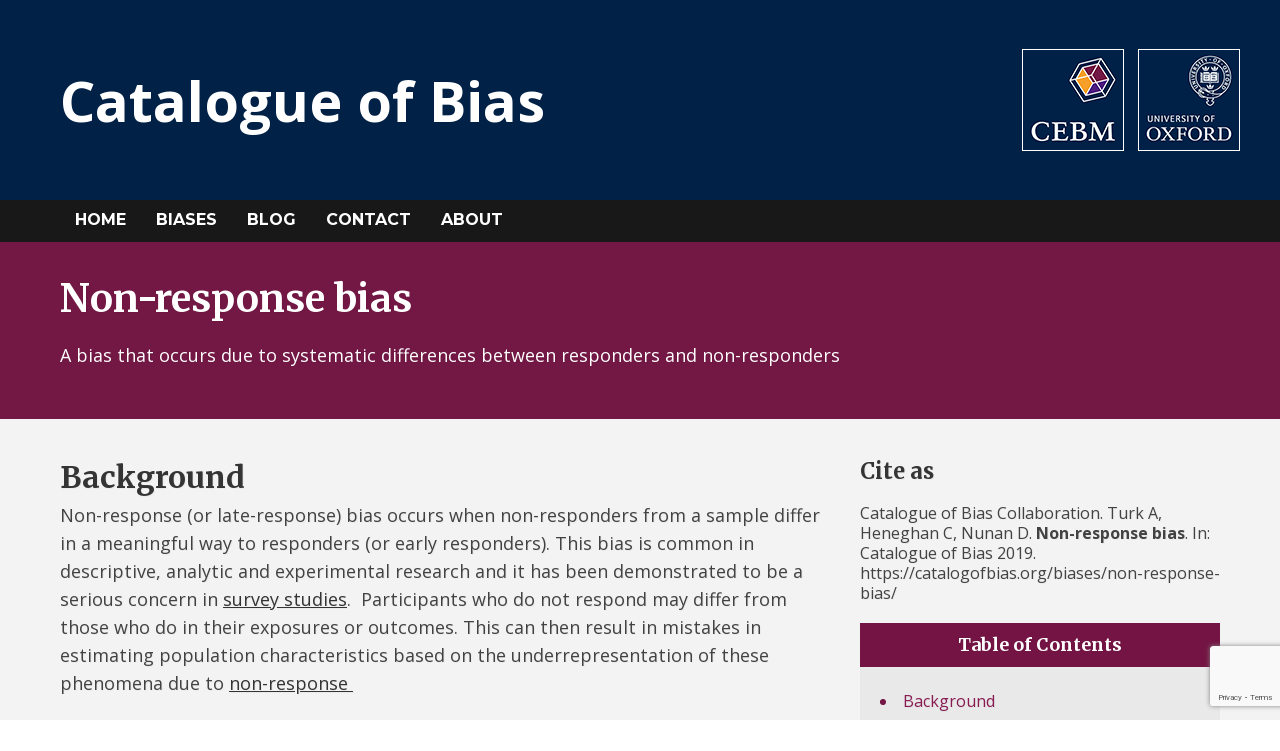

--- FILE ---
content_type: text/html; charset=UTF-8
request_url: https://catalogofbias.org/biases/non-response-bias/
body_size: 24442
content:
<!DOCTYPE html>
<!--[if lt IE 7 ]><html class="ie ie6" lang="en"> <![endif]-->
<!--[if IE 7 ]><html class="ie ie7" lang="en"> <![endif]-->
<!--[if IE 8 ]><html class="ie ie8" lang="en"> <![endif]-->
<!--[if (gte IE 9)|!(IE)]><!--><html lang="en"> <!--<![endif]-->
<head>
<title>Non-response bias | Catalog of Bias</title>
<meta name="viewport" content="width=device-width, initial-scale=1.0, maximum-scale=3.0" />

<!-- ================ CSS ================ -->
<link rel="stylesheet" href="https://catalogofbias.org/wp-content/themes/bias/css/skeleton.css?v=2">
<link rel="stylesheet" href="https://catalogofbias.org/wp-content/themes/bias/css/layout.css">
<link rel="stylesheet" href="https://catalogofbias.org/wp-content/themes/bias/css/print.css" media="print" type="text/css">
<link href="//fonts.googleapis.com/css?family=Merriweather:400,700,900|Open+Sans:400,700" rel="stylesheet">
<link href="//fonts.googleapis.com/css?family=Montserrat:400,700" rel="stylesheet" type="text/css">

<link rel="shortcut icon" href="https://catalogofbias.org/wp-content/themes/bias/images/favicon.ico">

<!--[if lt IE 9]>
<script src="//html5shim.googlecode.com/svn/trunk/html5.js"></script>
<![endif]-->

<meta name='robots' content='max-image-preview:large' />
<link rel='dns-prefetch' href='//fonts.googleapis.com' />
<link rel='dns-prefetch' href='//www.googletagmanager.com' />
<link rel="alternate" type="application/rss+xml" title="Catalog of Bias &raquo; Feed" href="https://catalogofbias.org/feed/" />
<link rel="alternate" type="application/rss+xml" title="Catalog of Bias &raquo; Comments Feed" href="https://catalogofbias.org/comments/feed/" />
<script type="text/javascript" id="wpp-js" src="https://catalogofbias.org/wp-content/plugins/wordpress-popular-posts/assets/js/wpp.min.js?ver=7.3.6" data-sampling="0" data-sampling-rate="100" data-api-url="https://catalogofbias.org/wp-json/wordpress-popular-posts" data-post-id="10324" data-token="349586a36e" data-lang="0" data-debug="0"></script>
<link rel="alternate" type="application/rss+xml" title="Catalog of Bias &raquo; Non-response bias Comments Feed" href="https://catalogofbias.org/biases/non-response-bias/feed/" />
<link rel="alternate" title="oEmbed (JSON)" type="application/json+oembed" href="https://catalogofbias.org/wp-json/oembed/1.0/embed?url=https%3A%2F%2Fcatalogofbias.org%2Fbiases%2Fnon-response-bias%2F" />
<link rel="alternate" title="oEmbed (XML)" type="text/xml+oembed" href="https://catalogofbias.org/wp-json/oembed/1.0/embed?url=https%3A%2F%2Fcatalogofbias.org%2Fbiases%2Fnon-response-bias%2F&#038;format=xml" />
		<!-- This site uses the Google Analytics by ExactMetrics plugin v8.11.0 - Using Analytics tracking - https://www.exactmetrics.com/ -->
							<script src="//www.googletagmanager.com/gtag/js?id=G-EP4N63JL8E"  data-cfasync="false" data-wpfc-render="false" type="text/javascript" async></script>
			<script data-cfasync="false" data-wpfc-render="false" type="text/javascript">
				var em_version = '8.11.0';
				var em_track_user = true;
				var em_no_track_reason = '';
								var ExactMetricsDefaultLocations = {"page_location":"https:\/\/catalogofbias.org\/biases\/non-response-bias\/"};
								if ( typeof ExactMetricsPrivacyGuardFilter === 'function' ) {
					var ExactMetricsLocations = (typeof ExactMetricsExcludeQuery === 'object') ? ExactMetricsPrivacyGuardFilter( ExactMetricsExcludeQuery ) : ExactMetricsPrivacyGuardFilter( ExactMetricsDefaultLocations );
				} else {
					var ExactMetricsLocations = (typeof ExactMetricsExcludeQuery === 'object') ? ExactMetricsExcludeQuery : ExactMetricsDefaultLocations;
				}

								var disableStrs = [
										'ga-disable-G-EP4N63JL8E',
									];

				/* Function to detect opted out users */
				function __gtagTrackerIsOptedOut() {
					for (var index = 0; index < disableStrs.length; index++) {
						if (document.cookie.indexOf(disableStrs[index] + '=true') > -1) {
							return true;
						}
					}

					return false;
				}

				/* Disable tracking if the opt-out cookie exists. */
				if (__gtagTrackerIsOptedOut()) {
					for (var index = 0; index < disableStrs.length; index++) {
						window[disableStrs[index]] = true;
					}
				}

				/* Opt-out function */
				function __gtagTrackerOptout() {
					for (var index = 0; index < disableStrs.length; index++) {
						document.cookie = disableStrs[index] + '=true; expires=Thu, 31 Dec 2099 23:59:59 UTC; path=/';
						window[disableStrs[index]] = true;
					}
				}

				if ('undefined' === typeof gaOptout) {
					function gaOptout() {
						__gtagTrackerOptout();
					}
				}
								window.dataLayer = window.dataLayer || [];

				window.ExactMetricsDualTracker = {
					helpers: {},
					trackers: {},
				};
				if (em_track_user) {
					function __gtagDataLayer() {
						dataLayer.push(arguments);
					}

					function __gtagTracker(type, name, parameters) {
						if (!parameters) {
							parameters = {};
						}

						if (parameters.send_to) {
							__gtagDataLayer.apply(null, arguments);
							return;
						}

						if (type === 'event') {
														parameters.send_to = exactmetrics_frontend.v4_id;
							var hookName = name;
							if (typeof parameters['event_category'] !== 'undefined') {
								hookName = parameters['event_category'] + ':' + name;
							}

							if (typeof ExactMetricsDualTracker.trackers[hookName] !== 'undefined') {
								ExactMetricsDualTracker.trackers[hookName](parameters);
							} else {
								__gtagDataLayer('event', name, parameters);
							}
							
						} else {
							__gtagDataLayer.apply(null, arguments);
						}
					}

					__gtagTracker('js', new Date());
					__gtagTracker('set', {
						'developer_id.dNDMyYj': true,
											});
					if ( ExactMetricsLocations.page_location ) {
						__gtagTracker('set', ExactMetricsLocations);
					}
										__gtagTracker('config', 'G-EP4N63JL8E', {"forceSSL":"true"} );
										window.gtag = __gtagTracker;										(function () {
						/* https://developers.google.com/analytics/devguides/collection/analyticsjs/ */
						/* ga and __gaTracker compatibility shim. */
						var noopfn = function () {
							return null;
						};
						var newtracker = function () {
							return new Tracker();
						};
						var Tracker = function () {
							return null;
						};
						var p = Tracker.prototype;
						p.get = noopfn;
						p.set = noopfn;
						p.send = function () {
							var args = Array.prototype.slice.call(arguments);
							args.unshift('send');
							__gaTracker.apply(null, args);
						};
						var __gaTracker = function () {
							var len = arguments.length;
							if (len === 0) {
								return;
							}
							var f = arguments[len - 1];
							if (typeof f !== 'object' || f === null || typeof f.hitCallback !== 'function') {
								if ('send' === arguments[0]) {
									var hitConverted, hitObject = false, action;
									if ('event' === arguments[1]) {
										if ('undefined' !== typeof arguments[3]) {
											hitObject = {
												'eventAction': arguments[3],
												'eventCategory': arguments[2],
												'eventLabel': arguments[4],
												'value': arguments[5] ? arguments[5] : 1,
											}
										}
									}
									if ('pageview' === arguments[1]) {
										if ('undefined' !== typeof arguments[2]) {
											hitObject = {
												'eventAction': 'page_view',
												'page_path': arguments[2],
											}
										}
									}
									if (typeof arguments[2] === 'object') {
										hitObject = arguments[2];
									}
									if (typeof arguments[5] === 'object') {
										Object.assign(hitObject, arguments[5]);
									}
									if ('undefined' !== typeof arguments[1].hitType) {
										hitObject = arguments[1];
										if ('pageview' === hitObject.hitType) {
											hitObject.eventAction = 'page_view';
										}
									}
									if (hitObject) {
										action = 'timing' === arguments[1].hitType ? 'timing_complete' : hitObject.eventAction;
										hitConverted = mapArgs(hitObject);
										__gtagTracker('event', action, hitConverted);
									}
								}
								return;
							}

							function mapArgs(args) {
								var arg, hit = {};
								var gaMap = {
									'eventCategory': 'event_category',
									'eventAction': 'event_action',
									'eventLabel': 'event_label',
									'eventValue': 'event_value',
									'nonInteraction': 'non_interaction',
									'timingCategory': 'event_category',
									'timingVar': 'name',
									'timingValue': 'value',
									'timingLabel': 'event_label',
									'page': 'page_path',
									'location': 'page_location',
									'title': 'page_title',
									'referrer' : 'page_referrer',
								};
								for (arg in args) {
																		if (!(!args.hasOwnProperty(arg) || !gaMap.hasOwnProperty(arg))) {
										hit[gaMap[arg]] = args[arg];
									} else {
										hit[arg] = args[arg];
									}
								}
								return hit;
							}

							try {
								f.hitCallback();
							} catch (ex) {
							}
						};
						__gaTracker.create = newtracker;
						__gaTracker.getByName = newtracker;
						__gaTracker.getAll = function () {
							return [];
						};
						__gaTracker.remove = noopfn;
						__gaTracker.loaded = true;
						window['__gaTracker'] = __gaTracker;
					})();
									} else {
										console.log("");
					(function () {
						function __gtagTracker() {
							return null;
						}

						window['__gtagTracker'] = __gtagTracker;
						window['gtag'] = __gtagTracker;
					})();
									}
			</script>
							<!-- / Google Analytics by ExactMetrics -->
		<style id='wp-img-auto-sizes-contain-inline-css' type='text/css'>
img:is([sizes=auto i],[sizes^="auto," i]){contain-intrinsic-size:3000px 1500px}
/*# sourceURL=wp-img-auto-sizes-contain-inline-css */
</style>
<style id='wp-emoji-styles-inline-css' type='text/css'>

	img.wp-smiley, img.emoji {
		display: inline !important;
		border: none !important;
		box-shadow: none !important;
		height: 1em !important;
		width: 1em !important;
		margin: 0 0.07em !important;
		vertical-align: -0.1em !important;
		background: none !important;
		padding: 0 !important;
	}
/*# sourceURL=wp-emoji-styles-inline-css */
</style>
<style id='classic-theme-styles-inline-css' type='text/css'>
/*! This file is auto-generated */
.wp-block-button__link{color:#fff;background-color:#32373c;border-radius:9999px;box-shadow:none;text-decoration:none;padding:calc(.667em + 2px) calc(1.333em + 2px);font-size:1.125em}.wp-block-file__button{background:#32373c;color:#fff;text-decoration:none}
/*# sourceURL=/wp-includes/css/classic-themes.min.css */
</style>
<link rel='stylesheet' id='contact-form-7-css' href='https://catalogofbias.org/wp-content/plugins/contact-form-7/includes/css/styles.css?ver=6.1.4' type='text/css' media='all' />
<link rel='stylesheet' id='feedzy-rss-feeds-css' href='https://catalogofbias.org/wp-content/plugins/feedzy-rss-feeds/css/feedzy-rss-feeds.css?ver=3.2.5' type='text/css' media='all' />
<link rel='stylesheet' id='css-toolpop-css' href='https://catalogofbias.org/wp-content/plugins/get-it-glossary/assets/css/jquery.toolpop.css?ver=6.9' type='text/css' media='all' />
<link rel='stylesheet' id='ppress-frontend-css' href='https://catalogofbias.org/wp-content/plugins/wp-user-avatar/assets/css/frontend.min.css?ver=4.16.8' type='text/css' media='all' />
<link rel='stylesheet' id='ppress-flatpickr-css' href='https://catalogofbias.org/wp-content/plugins/wp-user-avatar/assets/flatpickr/flatpickr.min.css?ver=4.16.8' type='text/css' media='all' />
<link rel='stylesheet' id='ppress-select2-css' href='https://catalogofbias.org/wp-content/plugins/wp-user-avatar/assets/select2/select2.min.css?ver=6.9' type='text/css' media='all' />
<link rel='stylesheet' id='wordpress-popular-posts-css-css' href='https://catalogofbias.org/wp-content/plugins/wordpress-popular-posts/assets/css/wpp.css?ver=7.3.6' type='text/css' media='all' />
<link rel='stylesheet' id='twentytwelve-fonts-css' href='https://fonts.googleapis.com/css?family=Open+Sans:400italic,700italic,400,700&#038;subset=latin,latin-ext' type='text/css' media='all' />
<script type="text/javascript" src="https://catalogofbias.org/wp-content/plugins/google-analytics-dashboard-for-wp/assets/js/frontend-gtag.min.js?ver=8.11.0" id="exactmetrics-frontend-script-js" async="async" data-wp-strategy="async"></script>
<script data-cfasync="false" data-wpfc-render="false" type="text/javascript" id='exactmetrics-frontend-script-js-extra'>/* <![CDATA[ */
var exactmetrics_frontend = {"js_events_tracking":"true","download_extensions":"zip,mp3,mpeg,pdf,docx,pptx,xlsx,rar","inbound_paths":"[]","home_url":"https:\/\/catalogofbias.org","hash_tracking":"false","v4_id":"G-EP4N63JL8E"};/* ]]> */
</script>
<script type="text/javascript" src="https://catalogofbias.org/wp-includes/js/jquery/jquery.min.js?ver=3.7.1" id="jquery-core-js"></script>
<script type="text/javascript" src="https://catalogofbias.org/wp-includes/js/jquery/jquery-migrate.min.js?ver=3.4.1" id="jquery-migrate-js"></script>
<script type="text/javascript" src="https://catalogofbias.org/wp-content/plugins/get-it-glossary/assets/js/jquery.toolpop.js?ver=6.9" id="js-toolpop-js"></script>
<script type="text/javascript" src="https://catalogofbias.org/wp-content/plugins/wp-user-avatar/assets/flatpickr/flatpickr.min.js?ver=4.16.8" id="ppress-flatpickr-js"></script>
<script type="text/javascript" src="https://catalogofbias.org/wp-content/plugins/wp-user-avatar/assets/select2/select2.min.js?ver=4.16.8" id="ppress-select2-js"></script>
<link rel="https://api.w.org/" href="https://catalogofbias.org/wp-json/" /><link rel="EditURI" type="application/rsd+xml" title="RSD" href="https://catalogofbias.org/xmlrpc.php?rsd" />
<meta name="generator" content="WordPress 6.9" />
<link rel="canonical" href="https://catalogofbias.org/biases/non-response-bias/" />
<link rel='shortlink' href='https://catalogofbias.org/?p=10324' />
<meta name="generator" content="Site Kit by Google 1.168.0" />
<style>
/* GET-IT GLOSSARY */
  
 #getit_subtitle {
  font-size: small;
  margin-top: -20px;
  margin-bottom: 10px;
}

li.widget_getit_widget {
background: #EAE9E9;
}

#getit_definition {
    background: #EAE9E9;
    padding: 20px;
}

#getit_definition h2 {
font-size: 20px;
line-height: 24px;
color: #731744;
}
#getit_definition strong {
  color: #731744;
}

#getit_terms {
    width: 90%;
    margin: 20px auto 0;
display: block;
    font-size: 18px !important;
}

#getit_subtitle {
margin-top: -10px; display:block;
}
</style>            <style id="wpp-loading-animation-styles">@-webkit-keyframes bgslide{from{background-position-x:0}to{background-position-x:-200%}}@keyframes bgslide{from{background-position-x:0}to{background-position-x:-200%}}.wpp-widget-block-placeholder,.wpp-shortcode-placeholder{margin:0 auto;width:60px;height:3px;background:#dd3737;background:linear-gradient(90deg,#dd3737 0%,#571313 10%,#dd3737 100%);background-size:200% auto;border-radius:3px;-webkit-animation:bgslide 1s infinite linear;animation:bgslide 1s infinite linear}</style>
            <style id='global-styles-inline-css' type='text/css'>
:root{--wp--preset--aspect-ratio--square: 1;--wp--preset--aspect-ratio--4-3: 4/3;--wp--preset--aspect-ratio--3-4: 3/4;--wp--preset--aspect-ratio--3-2: 3/2;--wp--preset--aspect-ratio--2-3: 2/3;--wp--preset--aspect-ratio--16-9: 16/9;--wp--preset--aspect-ratio--9-16: 9/16;--wp--preset--color--black: #000000;--wp--preset--color--cyan-bluish-gray: #abb8c3;--wp--preset--color--white: #ffffff;--wp--preset--color--pale-pink: #f78da7;--wp--preset--color--vivid-red: #cf2e2e;--wp--preset--color--luminous-vivid-orange: #ff6900;--wp--preset--color--luminous-vivid-amber: #fcb900;--wp--preset--color--light-green-cyan: #7bdcb5;--wp--preset--color--vivid-green-cyan: #00d084;--wp--preset--color--pale-cyan-blue: #8ed1fc;--wp--preset--color--vivid-cyan-blue: #0693e3;--wp--preset--color--vivid-purple: #9b51e0;--wp--preset--gradient--vivid-cyan-blue-to-vivid-purple: linear-gradient(135deg,rgb(6,147,227) 0%,rgb(155,81,224) 100%);--wp--preset--gradient--light-green-cyan-to-vivid-green-cyan: linear-gradient(135deg,rgb(122,220,180) 0%,rgb(0,208,130) 100%);--wp--preset--gradient--luminous-vivid-amber-to-luminous-vivid-orange: linear-gradient(135deg,rgb(252,185,0) 0%,rgb(255,105,0) 100%);--wp--preset--gradient--luminous-vivid-orange-to-vivid-red: linear-gradient(135deg,rgb(255,105,0) 0%,rgb(207,46,46) 100%);--wp--preset--gradient--very-light-gray-to-cyan-bluish-gray: linear-gradient(135deg,rgb(238,238,238) 0%,rgb(169,184,195) 100%);--wp--preset--gradient--cool-to-warm-spectrum: linear-gradient(135deg,rgb(74,234,220) 0%,rgb(151,120,209) 20%,rgb(207,42,186) 40%,rgb(238,44,130) 60%,rgb(251,105,98) 80%,rgb(254,248,76) 100%);--wp--preset--gradient--blush-light-purple: linear-gradient(135deg,rgb(255,206,236) 0%,rgb(152,150,240) 100%);--wp--preset--gradient--blush-bordeaux: linear-gradient(135deg,rgb(254,205,165) 0%,rgb(254,45,45) 50%,rgb(107,0,62) 100%);--wp--preset--gradient--luminous-dusk: linear-gradient(135deg,rgb(255,203,112) 0%,rgb(199,81,192) 50%,rgb(65,88,208) 100%);--wp--preset--gradient--pale-ocean: linear-gradient(135deg,rgb(255,245,203) 0%,rgb(182,227,212) 50%,rgb(51,167,181) 100%);--wp--preset--gradient--electric-grass: linear-gradient(135deg,rgb(202,248,128) 0%,rgb(113,206,126) 100%);--wp--preset--gradient--midnight: linear-gradient(135deg,rgb(2,3,129) 0%,rgb(40,116,252) 100%);--wp--preset--font-size--small: 13px;--wp--preset--font-size--medium: 20px;--wp--preset--font-size--large: 36px;--wp--preset--font-size--x-large: 42px;--wp--preset--spacing--20: 0.44rem;--wp--preset--spacing--30: 0.67rem;--wp--preset--spacing--40: 1rem;--wp--preset--spacing--50: 1.5rem;--wp--preset--spacing--60: 2.25rem;--wp--preset--spacing--70: 3.38rem;--wp--preset--spacing--80: 5.06rem;--wp--preset--shadow--natural: 6px 6px 9px rgba(0, 0, 0, 0.2);--wp--preset--shadow--deep: 12px 12px 50px rgba(0, 0, 0, 0.4);--wp--preset--shadow--sharp: 6px 6px 0px rgba(0, 0, 0, 0.2);--wp--preset--shadow--outlined: 6px 6px 0px -3px rgb(255, 255, 255), 6px 6px rgb(0, 0, 0);--wp--preset--shadow--crisp: 6px 6px 0px rgb(0, 0, 0);}:where(.is-layout-flex){gap: 0.5em;}:where(.is-layout-grid){gap: 0.5em;}body .is-layout-flex{display: flex;}.is-layout-flex{flex-wrap: wrap;align-items: center;}.is-layout-flex > :is(*, div){margin: 0;}body .is-layout-grid{display: grid;}.is-layout-grid > :is(*, div){margin: 0;}:where(.wp-block-columns.is-layout-flex){gap: 2em;}:where(.wp-block-columns.is-layout-grid){gap: 2em;}:where(.wp-block-post-template.is-layout-flex){gap: 1.25em;}:where(.wp-block-post-template.is-layout-grid){gap: 1.25em;}.has-black-color{color: var(--wp--preset--color--black) !important;}.has-cyan-bluish-gray-color{color: var(--wp--preset--color--cyan-bluish-gray) !important;}.has-white-color{color: var(--wp--preset--color--white) !important;}.has-pale-pink-color{color: var(--wp--preset--color--pale-pink) !important;}.has-vivid-red-color{color: var(--wp--preset--color--vivid-red) !important;}.has-luminous-vivid-orange-color{color: var(--wp--preset--color--luminous-vivid-orange) !important;}.has-luminous-vivid-amber-color{color: var(--wp--preset--color--luminous-vivid-amber) !important;}.has-light-green-cyan-color{color: var(--wp--preset--color--light-green-cyan) !important;}.has-vivid-green-cyan-color{color: var(--wp--preset--color--vivid-green-cyan) !important;}.has-pale-cyan-blue-color{color: var(--wp--preset--color--pale-cyan-blue) !important;}.has-vivid-cyan-blue-color{color: var(--wp--preset--color--vivid-cyan-blue) !important;}.has-vivid-purple-color{color: var(--wp--preset--color--vivid-purple) !important;}.has-black-background-color{background-color: var(--wp--preset--color--black) !important;}.has-cyan-bluish-gray-background-color{background-color: var(--wp--preset--color--cyan-bluish-gray) !important;}.has-white-background-color{background-color: var(--wp--preset--color--white) !important;}.has-pale-pink-background-color{background-color: var(--wp--preset--color--pale-pink) !important;}.has-vivid-red-background-color{background-color: var(--wp--preset--color--vivid-red) !important;}.has-luminous-vivid-orange-background-color{background-color: var(--wp--preset--color--luminous-vivid-orange) !important;}.has-luminous-vivid-amber-background-color{background-color: var(--wp--preset--color--luminous-vivid-amber) !important;}.has-light-green-cyan-background-color{background-color: var(--wp--preset--color--light-green-cyan) !important;}.has-vivid-green-cyan-background-color{background-color: var(--wp--preset--color--vivid-green-cyan) !important;}.has-pale-cyan-blue-background-color{background-color: var(--wp--preset--color--pale-cyan-blue) !important;}.has-vivid-cyan-blue-background-color{background-color: var(--wp--preset--color--vivid-cyan-blue) !important;}.has-vivid-purple-background-color{background-color: var(--wp--preset--color--vivid-purple) !important;}.has-black-border-color{border-color: var(--wp--preset--color--black) !important;}.has-cyan-bluish-gray-border-color{border-color: var(--wp--preset--color--cyan-bluish-gray) !important;}.has-white-border-color{border-color: var(--wp--preset--color--white) !important;}.has-pale-pink-border-color{border-color: var(--wp--preset--color--pale-pink) !important;}.has-vivid-red-border-color{border-color: var(--wp--preset--color--vivid-red) !important;}.has-luminous-vivid-orange-border-color{border-color: var(--wp--preset--color--luminous-vivid-orange) !important;}.has-luminous-vivid-amber-border-color{border-color: var(--wp--preset--color--luminous-vivid-amber) !important;}.has-light-green-cyan-border-color{border-color: var(--wp--preset--color--light-green-cyan) !important;}.has-vivid-green-cyan-border-color{border-color: var(--wp--preset--color--vivid-green-cyan) !important;}.has-pale-cyan-blue-border-color{border-color: var(--wp--preset--color--pale-cyan-blue) !important;}.has-vivid-cyan-blue-border-color{border-color: var(--wp--preset--color--vivid-cyan-blue) !important;}.has-vivid-purple-border-color{border-color: var(--wp--preset--color--vivid-purple) !important;}.has-vivid-cyan-blue-to-vivid-purple-gradient-background{background: var(--wp--preset--gradient--vivid-cyan-blue-to-vivid-purple) !important;}.has-light-green-cyan-to-vivid-green-cyan-gradient-background{background: var(--wp--preset--gradient--light-green-cyan-to-vivid-green-cyan) !important;}.has-luminous-vivid-amber-to-luminous-vivid-orange-gradient-background{background: var(--wp--preset--gradient--luminous-vivid-amber-to-luminous-vivid-orange) !important;}.has-luminous-vivid-orange-to-vivid-red-gradient-background{background: var(--wp--preset--gradient--luminous-vivid-orange-to-vivid-red) !important;}.has-very-light-gray-to-cyan-bluish-gray-gradient-background{background: var(--wp--preset--gradient--very-light-gray-to-cyan-bluish-gray) !important;}.has-cool-to-warm-spectrum-gradient-background{background: var(--wp--preset--gradient--cool-to-warm-spectrum) !important;}.has-blush-light-purple-gradient-background{background: var(--wp--preset--gradient--blush-light-purple) !important;}.has-blush-bordeaux-gradient-background{background: var(--wp--preset--gradient--blush-bordeaux) !important;}.has-luminous-dusk-gradient-background{background: var(--wp--preset--gradient--luminous-dusk) !important;}.has-pale-ocean-gradient-background{background: var(--wp--preset--gradient--pale-ocean) !important;}.has-electric-grass-gradient-background{background: var(--wp--preset--gradient--electric-grass) !important;}.has-midnight-gradient-background{background: var(--wp--preset--gradient--midnight) !important;}.has-small-font-size{font-size: var(--wp--preset--font-size--small) !important;}.has-medium-font-size{font-size: var(--wp--preset--font-size--medium) !important;}.has-large-font-size{font-size: var(--wp--preset--font-size--large) !important;}.has-x-large-font-size{font-size: var(--wp--preset--font-size--x-large) !important;}
/*# sourceURL=global-styles-inline-css */
</style>
</head>
<body class="wp-singular biases-template-default single single-biases postid-10324 wp-theme-bias metaslider-plugin custom-background-empty custom-font-enabled">
<header>
  <div class="container">
    <div class="logo two-thirds column">
      <h1>Catalogue of Bias</h1>
    </div>
    <div class="oxford-uni one-third column">
      <img src="https://catalogofbias.org/wp-content/themes/bias/images/oxford-uni-logo-cebm.png" alt="CEBM and Oxford University Logos" />
    </div>
  </div>
</header>
<nav class="main" id="mainMenu">
<div class="container">
    <div class="mobile-nav">Navigate this website</div>
    <div class="main twelve columns"> 
        <div class="menu-navigation-container"><ul id="menu-navigation" class="menu"><li id="menu-item-9001" class="menu-item menu-item-type-post_type menu-item-object-page menu-item-home menu-item-9001"><a href="https://catalogofbias.org/">Home</a></li>
<li id="menu-item-9074" class="menu-item menu-item-type-post_type menu-item-object-page menu-item-9074"><a href="https://catalogofbias.org/biases/">Biases</a></li>
<li id="menu-item-9010" class="menu-item menu-item-type-post_type menu-item-object-page current_page_parent menu-item-9010"><a href="https://catalogofbias.org/blog/">Blog</a></li>
<li id="menu-item-9012" class="menu-item menu-item-type-post_type menu-item-object-page menu-item-9012"><a href="https://catalogofbias.org/contact/">Contact</a></li>
<li id="menu-item-9011" class="menu-item menu-item-type-post_type menu-item-object-page menu-item-9011"><a href="https://catalogofbias.org/about/">About</a></li>
</ul></div>    </div>
</nav>
<div class="clear desktop-only"></div>

<!-- Go to www.addthis.com/dashboard to customize your tools -->
<!-- script type="text/javascript" src="//s7.addthis.com/js/300/addthis_widget.js#pubid=ra-53a035d003ce7d88" async="async"></script -->
		
<section class="definition">
  <div class="container">
    <div class="content">
      <div class="sixteen columns">
        <h1>Non-response bias</h1>
        <p><i><span style="font-weight: 400;">A bias that occurs due to systematic differences between responders and non-responders</span></i></p>
      </div>
    </div>
  </div>
</section>
<section class="bias_main">
  <div class="container">
    <div class="two-thirds column">
        <div class="mobile-only">
  <h2 class="table">Table of Contents</h2>
  <div class="table_content">
    <ul>
      <li><a href="#background">Background</a></li>
      <li><a href="#impact">Impact</a></li>
      <li><a href="#example">Example</a></li>
      <li><a href="#preventive">Preventive steps</a></li>
      <li><a href="#resources">Further resources</a></li>
      <li><a href="#cite">Cite as</a></li>
    </ul>
  </div>
</div>

  		  
  		<a name="background"></a>
  		<h2>Background</h2>
      <p>Non-response (or late-response) bias occurs when non-responders from a sample differ in a meaningful way to responders (or early responders). This bias is common in descriptive, analytic and experimental research and it has been demonstrated to be a serious concern in <a href="https://academic.oup.com/poq/article-lookup/doi/10.1086/269338">survey studies</a>.  Participants who do not respond may differ from those who do in their exposures or outcomes. This can then result in mistakes in estimating population characteristics based on the underrepresentation of these phenomena due to <a href="https://www.ncbi.nlm.nih.gov/pmc/articles/PMC5363011/">non-response </a></p>
<p>One framework for assessing non-respondent bias is the <a href="https://www.jstor.org/stable/2749703?seq=1#page_scan_tab_contents">Continuum of Resistance model, </a>which postulates that the willingness to participate in an invited survey varies linearly within the sample. It, therefore, follows that late-responders are expected to be similar to non-respondents on the measures of interest (<a href="https://www.sciencedirect.com/science/article/pii/S0091743511002830">Kypri et al 2011</a>).</p>
      
 
  		<a name="example"></a>
      <h2>Example</h2>
      <p>A <a href="https://www.sciencedirect.com/science/article/pii/S0091743511002830">study</a> which aimed to investigate the potential effects of non-respondent bias on prevalence estimates of self-reported health behaviours and well-being demonstrated a strong and consistent effect of non-response on all health estimates, as well as considerable effects on the distribution of demographic characteristics. Non-response was determined to contribute to underestimated health risks.</p>
 
                 <a name="impact"></a>
      <h2>Impact</h2>
      <p>In a <a href="https://www.ncbi.nlm.nih.gov/pubmed/?term=Drop-out+and+newcomer+bias+in+a+community+cardiovascular+follow-up+study."><span class="highlight">community</span> <span class="highlight">cardiovascular</span> <span class="highlight">follow-up</span> </a><span class="highlight">study, </span>females, older individuals, and those with higher levels of education are more likely to participate in postal surveys. However, non-response may also occur as a result of the actual outcome variables of interest.  Those with poorer health tend to avoid taking part in health surveys and those who do take part report better health status and behaviours (<span style="font-weight: 400;"><a href="https://www.ncbi.nlm.nih.gov/pubmed/28330465">Cheung KL, 2017</a>)</span></p>
  	
      <a name="preventive"></a>
      <h2>Preventive steps</h2>
      <p><span style="font-weight: 400;">A number of steps can be taken during the design, implementation and analysis of the study to reduce or mitigate the risk of non-respondent bias.</span></p>
<p><a href="https://catalogofbias.org/wp-content/uploads/sites/2/2019/11/non-response-bias.png"><img decoding="async" class="aligncenter size-full wp-image-10329" src="https://catalogofbias.org/wp-content/uploads/sites/2/2019/11/non-response-bias.png" alt="" width="942" height="633" srcset="https://catalogofbias.org/wp-content/uploads/sites/2/2019/11/non-response-bias.png 942w, https://catalogofbias.org/wp-content/uploads/sites/2/2019/11/non-response-bias-300x202.png 300w, https://catalogofbias.org/wp-content/uploads/sites/2/2019/11/non-response-bias-768x516.png 768w" sizes="(max-width: 942px) 100vw, 942px" /></a></p>
          		
  	</div>
  	<div class="sidebar one-third column printonly">
      	<h3 class="normal">Cite as</h3>
      <p>Catalogue of Bias Collaboration. Turk A, Heneghan C, Nunan D. <strong>Non-response bias</strong>. In: Catalogue of Bias 2019. https://catalogofbias.org/biases/non-response-bias/</p>
      
<h3 class="normal">Related biases</h3>
<ul>
  <li><a href="https://catalogofbias.org/biases/ascertainment-bias/">Ascertainment bias</a></li>
  <li><a href="https://catalogofbias.org/biases/availability-bias/">Availability bias</a></li>
  <li><a href="https://catalogofbias.org/biases/selection-bias/">Selection bias</a></li>
</ul>

  	</div>
  	<aside class="sidebar one-third column">
    	<a name="cite"></a>
      <h3 class="normal">Cite as</h3>
      <p>Catalogue of Bias Collaboration. Turk A, Heneghan C, Nunan D. <strong>Non-response bias</strong>. In: Catalogue of Bias 2019. https://catalogofbias.org/biases/non-response-bias/</p>
      
  	  <div>
  <h3 class="table">Table of Contents</h3>
  <div class="table_content">
    <ul>
      <li><a href="#background">Background</a></li>
      <li><a href="#example">Example</a></li>
      <li><a href="#impact">Impact</a></li>
      <li><a href="#preventive">Preventive steps</a></li>
      <li><a href="#resources">Further resources</a></li>
      <li><a href="#cite">Cite as</a></li>
    </ul>
  </div>
</div>




   

<h3 class="normal">Related biases</h3>
  <a href="https://catalogofbias.org/biases/ascertainment-bias/" class="btn red">Ascertainment bias</a>
  <a href="https://catalogofbias.org/biases/availability-bias/" class="btn red">Availability bias</a>
  <a href="https://catalogofbias.org/biases/selection-bias/" class="btn red">Selection bias</a>
    <p><br/></p><ul><li id="getit_widget-2" class="widget widget_getit_widget"><div class="widget widget_getit_widget"><h2 class="widgettitle">Glossary of terms</h2><select id="getit_terms">

    <option val="">Select a term</option><option value="How much a <strong>treatment</strong> or recommendation is accepted by the people who are affected by it, or who are implementing it, in a <strong>study</strong> or in practice.">acceptability</option>
<option value="The degree to which <strong>participants</strong> in a <strong>study</strong> follow <strong>treatment</strong> instructions.">adherence </option>
<option value="Unwanted symptom or other experience in participants which happen as a result of a <strong>treatment</strong> or <strong>test</strong>.">adverse effect</option>
<option value="Unwanted symptoms or other experiences in <strong>participants</strong> in a <strong>study</strong>, which may or may not be caused by <strong>treatments</strong>.">adverse event</option>
<option value="The process of assigning <strong>participants</strong> in a <strong>study</strong> to <strong>treatment comparison groups</strong>.">allocation</option>
<option value="Bias resulting from the way participants in a study have been allocated to <strong>treatment comparison groups</strong>.">allocation bias</option>
<option value="The assignment of <strong>participants</strong> in a <strong>study</strong> to receive one of two or more <strong>treatments</strong> (including <strong>placebo</strong>, or no treatment) in a <strong>treatment comparison</strong>.">allocation schedule</option>
<option value="Methods used to prevent knowledge beforehand of which <strong>participants</strong>&nbsp;will be allocated to which <strong>treatments</strong>&nbsp;in a <strong>study</strong>.">allocation schedule concealment</option>
<option value="The degree to which the results of a [.study] may apply to people who did not participate in the study.">applicability</option>
<option value="A relationship between two <strong>variables</strong> in a <strong>study</strong>, e.g. between having received a particular <strong>treatment</strong> and having experienced a particular <strong>outcome</strong>.">association</option>
<option value="Systematic differences between <strong>treatment comparison groups</strong> in withdrawals or exclusions of <strong>participants</strong> from the results of a <strong>study</strong>.">attrition bias</option>
<option value="The sum of a list of numbers, e.g. weight, divided by the size of the list, e.g. the number of people having their weight measured.">average</option>
<option value="The difference between the <strong>average</strong> <strong>value</strong> of a measure (e.g. weight) in one group and the average value of the same measure in another group.">average difference</option>
<option value="Descriptive information about the <strong>participants</strong> in a <strong>study </strong> collected at the beginning of the study.">baseline characteristics</option>
<option value="A type of <strong>non-randomized study</strong> in which health conditions are measured before and after a <strong>treatment</strong>.">before-after study</option>
<option value="Difference in <strong>outcomes</strong> that favours a <strong>treatment</strong> in a <strong>treatment comparison</strong>.">benefit</option>
<option value="A type of error that may affect the results of a <strong>study</strong> because of weaknesses in its design, analysis or reporting.">bias</option>
<option value="In treatment comparisons, actions intended to prevent <strong>study</strong> <strong>participants</strong> (the people receiving and providing care) or the researchers (or others measuring <strong>outcomes</strong>) from knowing which participants received which <strong>treatment</strong>.">blinding</option>
<option value="The negative psychological, financial or time impact of taking a <strong>test</strong> or <strong>treatment</strong>.">burden</option>
<option value="A <strong>study</strong> describing one person with a particular health condition, often covering the course of the problem before and after <strong>treatment</strong>.">case report</option>
<option value="A <strong>study</strong> describing several people with a particular health condition, often covering the course of the problem before and after <strong>treatment</strong>.">case series</option>
<option value="A type of <strong>non-randomized study</strong> comparing the characteristics of people with a particular health condition (cases) with the characteristics of people without that condition (controls), to find what may have caused the problem.">case-control study</option>
<option value="<strong>Association</strong> between two <strong>variables</strong> where a change in one makes a change in the other one happen.">causal association</option>
<option value="An assessment of how good an indication <strong>research</strong> <strong>effect</strong> <strong>evidence</strong> provides of the likely effect of a <strong>treatment</strong>; i.e. the likelihood that the actual effect will not be substantially different from what the <strong>research</strong> found.">certainty of the evidence</option>
<option value="The additional <strong>cost</strong>, for example, of a <strong>treatment</strong> in relation to a specified comparison treatment.">change in cost </option>
<option value="Pre-existing (natural) groups - whose members have an identifiable feature in common ( e.g. attending the same school) - that are <strong>allocated</strong> as a unit to <strong>treatment comparison groups</strong>.">cluster</option>
<option value="A <strong>treatment comparison</strong> in which pre-existing groups of people (e.g. hospitals) are <strong>randomly allocated</strong> to one or more <strong>treatment comparison group</strong>s.">cluster randomized study</option>
<option value="A type of <strong>non-randomized study</strong> in which defined groups of people (cohort) are followed up over time to explore the&nbsp;<strong>effects of treatments</strong> or other factors that may affect health <strong>outcome</strong>s.">cohort study</option>
<option value="Any <strong>study</strong> that compares two or more <strong>treatment</strong>s or factors.">comparative study</option>
<option value="In treatment comparisons, making sure that groups of <strong>participants</strong> being compared in a <strong>study</strong> are as similar as possible in all ways other than the <strong>treatments</strong> being compared.">comparing like with like</option>
<option value="A measure of <strong>uncertainty</strong> due to the <strong>play of chance</strong>.">confidence interval</option>
<option value="An area within which the actual <strong>values</strong> of two or more <strong>variables</strong> are likely to lie.">confidence region</option>
<option value="<strong>Bias</strong> resulting from the tendency to search for, or interpret information in a way that confirms pre-existing ideas, and leads to incorrect conclusions.">confirmation bias</option>
<option value="Vested interests (financial or academic) that may compromise a person&rsquo;s objectivity in designing, conducting or interpreting <strong>research</strong>.">conflicts of interests</option>
<option value="In treatment comparisons, any factors other than the <strong>treatments</strong> being compared which may affect the health <strong>outcomes</strong> being measured.">confounders</option>
<option value="In <strong>treatment comparisons</strong>, the inadvertent application of a <strong>treatment</strong> allocated to one <strong>comparison group</strong> to people in another comparison group.">contamination</option>
<option value="A type of <strong>non-randomized study</strong> in which <strong>outcome</strong>s are measured before and after a <strong>treatment</strong>, both in a group that receives the treatment and in another <strong>comparison group</strong>.">controlled before-after study</option>
<option value="A <strong>study</strong> with two or more <strong>treatment comparison group</strong>s.">controlled study</option>
<option value="The value of the resources that are consumed (e.g. staff time, <strong>drugs</strong>, use of equipment) as the consequences of an action, such as a <strong>treatment</strong> choice.">cost</option>
<option value="The <strong>cost</strong> of a <strong>treatment</strong> in relation to its <strong>effects</strong>.">cost-effectiveness</option>
<option value="Judging the <strong>risk of bias</strong>, results and <strong>applicability</strong> of <strong>evidence</strong>.">critical assessment</option>
<option value="A <strong>study</strong> measuring the distribution of a health condition, or other characteristics in a population at a particular point in time.">cross-sectional study</option>
<option value="A type of <strong>randomized study</strong> in which the <strong>effects</strong> of two or more <strong>treatment</strong>s are compared by giving them in different order (determined randomly) to each <strong>participant</strong>.">crossover study</option>
<option value="For diagnostic or <strong>screening</strong> tests, the <strong>value</strong> used to divide continuous results into categories; typically positive and negative.">cut-off value</option>
<option value="The process of gathering information in <strong>studies</strong> to help address <strong>research</strong> questions, such as assessing <strong>treatment effects</strong>.">data collection</option>
<option value="Analyses of information gathered in a <strong>study</strong> without predefined ideas of what to look for.">data fishing</option>
<option value="The recognition or identification of a health condition based on symptoms, signs, or test results.">diagnosis</option>
<option value="A method of <strong>diagnosis</strong> using a combination of symptoms, signs, or test results to identify a health condition.">diagnostic algorithm</option>
<option value="The <strong>odds</strong> of someone with the target condition of interest having a positive <strong>diagnostic test</strong> divided by the odds of someone without the condition having a positive diagnostic test.">diagnostic odds ratio</option>
<option value="A procedure used to detect the presence or absence of a health condition.">diagnostic test</option>
<option value="The ability of a diagnostic test to distinguish between people with a health condition and people without it.">diagnostic test accuracy</option>
<option value="The difference in <strong>outcome</strong> between <strong>treatment comparison groups</strong>&nbsp;in a <strong>study</strong>.">difference</option>
<option value="A <strong>study</strong> in which the <strong>treatments</strong> or <strong>diagnostic tests</strong> of interest are evaluated in the same study.">direct comparison</option>
<option value="In a <strong>study</strong> of <strong>diagnostic test accuracy</strong>, <strong>bias</strong> which occurs when the time period between the <strong>reference standard test</strong> and <strong>index test</strong> is so long that the health condition of interest may have changed between the two tests.">disease progression bias</option>
<option value="Phase or level of severity of a disease or other health condition.">disease stage</option>
<option value="Classification of a <strong>participant</strong> in a <strong>study</strong> as with or without a health condition of interest.">disease status</option>
<option value="Actions intended to prevent two (or more) groups of people involved in a <strong>study</strong> knowing which <strong>participants</strong> received which <strong>treatment</strong>.">double blinding</option>
<option value="The use of two different <strong>placebo</strong>s to achieve <strong>blinding</strong> when the <strong>treatment</strong>s being compared in a <strong>study</strong> are obviously different; e.g. a tablet and an injection.">double dummy</option>
<option value="Treatment effect that is so large that it is unlikely to be explained away by <strong>bias</strong>, even without having been tested in a <strong>study</strong> designed to minimize bias.">dramatic treatment effect</option>
<option value="Chemical substance used as a <strong>treatment</strong>.">drug</option>
<option value="A statistical measure indicating the most likely size of a&nbsp;<strong>treatment effect</strong>.">effect estimate</option>
<option value="The extent to which a <strong>treatment</strong> has <strong>desirable effects</strong> in a <strong>study</strong>.">effectiveness</option>
<option value="The extent to which resources are being used to get the best value for money.">efficiency</option>
<option value="Characteristics used to decide whether people are eligible to participate in a <strong>study</strong> and should be invited to participate.">eligibility criteria</option>
<option value="The act of including <strong>participants</strong> in a <strong>study</strong> when they meet explicit eligibility criteria.">enrolment</option>
<option value="The most likely size of something.">estimate</option>
<option value="Facts (actual or asserted) intended for use in support of a conclusion.">evidence</option>
<option value="A table summarising key information about all relevant <strong>treatment</strong> <strong>outcomes</strong>, including a summary of the results and judgements about the certainty of the <strong>evidence</strong>.">evidence profile</option>
<option value="A structured format for going from <strong>evidence</strong> to a decision that includes key background information, assessment criteria for making a decision and conclusions.">evidence to decision framework</option>
<option value="A <strong>study</strong> designed to assess the <strong>effects of a treatment</strong> given in ideal circumstances.">explanatory trial</option>
<option value="Analyses not intended to provide definitive <strong>evidence</strong>, but rather to suggest directions for future <strong>research</strong>.">exploratory analysis</option>
<option value="Application of <strong>study</strong> results to people, <strong>treatments</strong>&nbsp;or <strong>outcomes</strong>&nbsp;that were not included in the study.">extrapolated evidence</option>
<option value="A type of <strong>randomized study</strong> &nbsp;in which the <strong>effects</strong> of two or more <strong>treatment</strong>s are compared by giving them separately, together, or not at all.">factorial study</option>
<option value="<strong>Studies</strong> designed, conducted, reported and interpreted to minimize <strong>bias</strong> and the <strong>play of chance</strong> in measuring <strong>treatment effects</strong>.">fair comparisons of treatments</option>
<option value="Mistakenly concluding that there is no difference in <strong>effect</strong> between <strong>treatment</strong>s, or between a treatment and no treatment, when there actually is.">false negative test result</option>
<option value="For <strong>tests</strong>, a false negative result is when the <strong>index test</strong> result is negative, while the <strong>reference standard</strong> test result is positive.">false negative test result (duplicate)</option>
<option value="Mistakenly concluding that there is a difference in <strong>effect</strong> between treatments, or between treatment and no treatment, when there is actually no difference.">false positive test result</option>
<option value="For <strong>tests</strong>, a false positive test result occurs when the <strong>index test</strong> result is positive, while the <strong>reference standard</strong> test is negative.">false positive test result (duplicate)</option>
<option value="In <strong>treatment comparisons</strong>, assessment of <strong>study</strong> participants after <strong>treatment</strong>, or the length of time that participants are observed after being allocated to a <strong>treatment comparison group</strong>.">follow-up</option>
<option value="A graphical display of estimates, such as the <strong>effect estimates</strong> from each <strong>study</strong> included in a <strong>meta-analysis</strong>, together with the overall results.">forest plot</option>
<option value="A systematic approach for assessing and communicating the certainty of <strong>evidence</strong> and going from evidence to recommendations or decisions.">GRADE</option>
<option value="Recommendations for how healthcare providers should provide care.">guideline</option>
<option value="The <strong>research</strong> provides a very good indication of the likely <strong>effect</strong> of a <strong>treatment</strong>. The likelihood that the actual effect will be substantially different from this is low.">high certainty of the evidence</option>
<option value="A judgement that a <strong>treatment effect</strong> is meaningful or important to the people affected.">important</option>
<option value="The extent of the likely effect of the <strong>play of chance</strong> on the results of a <strong>study</strong>, <strong>meta-analysis</strong> or <strong>measurement</strong>.">imprecision</option>
<option value="The number of new occurrences of something in a population over a particular period of time.">incidence</option>
<option value="In <strong>treatment comparisons</strong>, unexplained variation in <strong>effect estimates</strong> among similar <strong>studies</strong>.">inconsistency</option>
<option value="The difference in cost of two <strong>treatments</strong> being compared in a <strong>study</strong> in relation to the difference in their <strong>effects</strong>.">incremental cost-effectiveness ratio</option>
<option value="A <strong>diagnostic test result</strong> where the result is known, but cannot be clearly categorised as either a positive or negative test result.">indeterminate diagnostic test result</option>
<option value="A <strong>diagnostic test</strong> that is being evaluated against a <strong>reference standard</strong> test in a <strong>study</strong> of test <strong>accuracy</strong>.">index test</option>
<option value="A measure that reflects changes connected to a <strong>treatment</strong> that is used to assess performance.">indicator</option>
<option value="Comparison across <strong>studies</strong>, in contrast to direct comparison within studies.">indirect comparison</option>
<option value="The extent to which <strong>studies</strong> do not directly compare the <strong>treatments</strong> of interest in populations of interest and measure <strong>outcomes</strong> of interest.">indirectness</option>
<option value="A process through which potential <strong>participants</strong> in a <strong>study</strong> are made aware of its purpose and the implications for them, and are invited to agree to participate.">informed consent</option>
<option value="Analyses based on the <strong>outcomes</strong> in all the <strong>study</strong> <strong>participants</strong> allocated to each of the <strong>treatment comparison groups</strong>.">intention-to-treat analysis</option>
<option value="Analyses done to check that it is reasonable for an ongoing <strong>study</strong> to continue.">interim analysis</option>
<option value="A type of <strong>non-randomized study</strong> that measures an <strong>outcome</strong> at multiple time points before and after a <strong>treatment</strong> (the &rdquo;interruption&rdquo;).">interrupted time series study</option>
<option value="An apparent increase in survival due to detecting a health condition such as cancer at an early stage, when there is no actual <strong>effect</strong> on survival, just a longer period with the <strong>diagnosis</strong>.">lead-time bias</option>
<option value="In <strong>screening</strong>, an apparent increase in survival due to detecting disease earlier than it would otherwise have been detected.">length-time bias</option>
<option value="An indication of where a type of <strong>study</strong> lies in a hierarchy of evidence, based on the risk of <strong>bias</strong>.">level of evidence</option>
<option value="The probability that an event, association, or difference will occur in a <strong>study</strong> or in practice.">likelihood</option>
<option value="A measure of the accuracy of a <strong>screening</strong> or <strong>diagnostic test</strong>.">likelihood ratio</option>
<option value="The loss of <strong>participants</strong> during the course of a <strong>study</strong>.">loss to follow-up</option>
<option value="The <strong>research</strong> provides some indication of the likely <strong>effect</strong>. However, the likelihood that the actual effect will be substantially different is high.">low certainty of the evidence</option>
<option value="In studies of <strong>treatment effects</strong>, the extent to which the design and conduct of a <strong>study</strong> eliminates or reduces <strong>bias</strong>.">low risk of bias</option>
<option value="<strong>Bias</strong> resulting from systematic differences in how <strong>outcomes</strong> are measured in <strong>treatment comparison groups</strong> in a <strong>study</strong>.">measurement bias</option>
<option value="Statistical combination of estimates derived from two or more similar <strong>studies</strong>, to give an overall <strong>effect estimate</strong>.">meta-analysis</option>
<option value="A method used for <strong>allocating</strong> <strong>participants</strong> to <strong>treatments</strong> in a <strong>study</strong>, aiming to achieve balance between <strong>treatment comparison groups</strong> in respect of factors that are expected to affect <strong>outcomes</strong>.">minimization</option>
<option value="The <strong>research</strong> provides a good indication of the likely <strong>effect</strong> of a <strong>treatment</strong>. The likelihood that the actual effect of the treatment will not be substantially different is moderate.">moderate certainty of the evidence</option>
<option value="An analysis of <strong>study</strong> results that excludes some <strong>participants</strong>.">modified intention-to-treat analysis</option>
<option value="Checking and recording specified measures.">monitoring</option>
<option value="A <strong>study</strong> in which several sites (e.g. hospitals or primary care clinics) collaborate.">multicentre study</option>
<option value="The application of many tests of the <strong>statistical significance</strong> of <strong>associations</strong> when analysing the results of a <strong>study</strong>.">multiple statistical comparisons</option>
<option value="The course of a health condition (worsening or improving) without <strong>treatment</strong>.">natural course of health problems</option>
<option value="The proportion of people with a negative <strong>test</strong> result who do not have the disease or target condition of interest.">negative predictive value</option>
<option value="<strong>Undesirable effect</strong> that is or could be caused by an inactive <strong>treatment</strong>, presumed to act psychologically through suggestion.">nocebo effect</option>
<option value="Methods of <strong>allocating</strong> <strong>study</strong>&nbsp;<strong>participants</strong> to <strong>treatment comparison groups</strong> that are not <strong>random</strong>, but are intended to produce similar groups.">non-random allocation</option>
<option value="A category of <strong>studies</strong> that does not use <strong>random allocation</strong> to assign <strong>participants</strong> to <strong>treatment comparison group</strong>s.">non-randomized study</option>
<option value="The number of people who would need to be treated over a specific period of time before one bad <strong>outcome</strong> of the <strong>treatment</strong> will occur.">number needed to harm</option>
<option value="The number of people who would need to be screened over a specific period of time before one good <strong>outcome</strong> of the <strong>screening</strong> will occur.">number needed to screen</option>
<option value="The number of people who would need to be treated over a specific period of time before one good <strong>outcome</strong> of the <strong>treatment</strong> will occur.">number needed to treat</option>
<option value="An <strong>outcome</strong> less open to interpretation by potentially <strong>biased</strong> observers.">objective outcome</option>
<option value="In <strong>treatment comparisons</strong>, a statistical measure of the number of people in a <strong>treatment comparison group</strong> experiencing an <strong>outcome</strong> divided by the number not experiencing it.">odds</option>
<option value="A statistical measure of the <strong>odds</strong> of an <strong>outcome</strong> in one <strong>treatment comparison group</strong> divided by the odds in another comparison group.">odds ratio</option>
<option value="In <strong>treatment comparisons</strong>, a good or bad event or development that can happen after a <strong>treatment</strong>, and is measurable in <strong>studies</strong>.">outcome</option>
<option value="<strong>Outcomes</strong> in a <strong>study</strong> measured on a scale with a potentially infinite number of possible values within a given range.">outcome measured on a scale</option>
<option value="Diagnosis of a &ldquo;disease&rdquo; (e.g. through <strong>screening</strong>) which will never cause problems during a patient&lsquo;s lifetime.">overdiagnosis</option>
<option value="Unnecessary <strong>treatment</strong>s (e.g. for a condition that causes no symptoms, and will go away on its own), or intensive treatments for a health condition that could be remedied with less intensive treatment.">overtreatment</option>
<option value="The probability (ranging from 0 to 1) that the results observed in a <strong>study</strong> could have occurred by the <strong>play of chance</strong>.">p-value</option>
<option value="A <strong>study design</strong> where two <strong>screening</strong> or <strong>diagnostic tests</strong> are compared and all patients receive both an <strong>index test</strong> and a <strong>reference standard</strong> test.">paired study design for diagnostic tests</option>
<option value="A type of <strong>study</strong> in which two or more groups of participants receive different <strong>treatment</strong>s at the same time.">parallel group study</option>
<option value="An editorial process for assessing the quality and importance of <strong>research</strong> reports submitted for possible publication.">peer review</option>
<option value="<strong>Bias</strong> resulting from differences in the care provided to the <strong>participants</strong> in a <strong>study</strong>, other than the <strong>treatments </strong> being compared.">performance bias</option>
<option value="In <strong>guideline</strong> recommendations or economic evaluations, the viewpoint that is adopted, which determines the factors (e.g. costs, effects, acceptability) that are included.">perspective</option>
<option value="A <strong>research</strong> <strong>study</strong> designed to find out how a new <strong>drug</strong> is dealt with by the body, how the people given it react to it, and the lowest dose that may be effective.">phase 1 trial</option>
<option value="A <strong>study</strong> designed to find out whether a new <strong>drug</strong> is promising, to identify common side effects, and refine the dose and duration of treatment.">phase 2 trial</option>
<option value="A <strong>study</strong> designed to find out whether a promising new drug actually has important beneficial effects and an acceptable frequency and severity of side effects.">phase 3 trial</option>
<option value="A <strong>study</strong> carried out after a <strong>drug</strong> has received a marketing licence, to find out more about its <strong>effects</strong>, including long term harms and benefits.">phase 4 trial</option>
<option value="Commonly used acronym for the key components of a research question: Patient (or population), Intervention (<strong>treatment</strong>, <strong>test</strong> or exposure), Comparison, and <strong>Outcome</strong>.">PICO</option>
<option value="An inert substance, device or procedure used as a comparator in <strong>studies</strong> assessing the <strong>effects of a treatment</strong>.">placebo</option>
<option value="<strong>Desirable effects</strong> that are or could be caused by an &ldquo;inactive&rdquo; <strong>treatment</strong>, presumed to act psychologically through suggestion.">placebo effect</option>
<option value="Analyses planned before starting <strong>data</strong> collection and pre-specified in <strong>study</strong> <strong>protocol</strong>s.">planned analysis</option>
<option value="In treatment comparisons, a type of error that may affect the results because too few events or <strong>outcomes</strong> have been observed to provide a reliable measure of the <strong>treatment effects</strong>.">play of chance</option>
<option value="The proportion of people with a positive <strong>test</strong> result who have the target condition of interest.">positive predictive value</option>
<option value="A <strong>study</strong> designed to assess the <strong>effects of a treatment</strong> given in the circumstances of everyday practice.">pragmatic trail</option>
<option value="For <strong>screening</strong> and <strong>diagnostic tests</strong>, the likelihood that someone has the target condition for which the test is being used.">pre-test probability</option>
<option value="The extent to which errors due to the <strong>play of chance</strong> on the results of a <strong>study</strong> are likely to have occurred.">precision</option>
<option value="The proportion of a population having a particular condition or characteristic.">prevalence</option>
<option value="<strong>Outcomes</strong> measured in <strong>treatment comparisons</strong>, which have been pre-specified as the most important in looking for potential benefits or harms of the <strong>treatments</strong> being compared.">primary outcome</option>
<option value="The usual course and outcome of a condition.">prognosis</option>
<option value="A characteristic or combination of characteristics known to be <strong>associated</strong> with the course of a health condition.">prognostic variable</option>
<option value="The document providing detailed plans for a <strong>study</strong>.">protocol or study plan</option>
<option value="A <strong>study</strong> based on analyses of interviews, focus groups or observations used for gathering non-numerical data to describe social phenomena, such as experiences of health problems and <strong>treatment</strong>s.">qualitative study</option>
<option value="A measure of the <strong>value</strong> of health <strong>outcome</strong>s that combines the length of life and quality of life into a single number.">quality-adjusted life years</option>
<option value="A <strong>study</strong> based on analyses of numerical <strong>data</strong>.">quantitative study</option>
<option value="By chance, not predictable.">random</option>
<option value="The process of assigning <strong>participants</strong> in a <strong>study</strong> to <strong>treatment comparison groups</strong> using a chance process, like drawing lots, to protect against <strong>bias</strong>.">random allocation</option>
<option value="A category of <strong>studies</strong> comparing two or more <strong>treatment</strong>s in which <strong>random allocation</strong> is used to assign <strong>participants</strong> to <strong>treatment comparison group</strong>s.">randomized study</option>
<option value="The best available method of determining whether people have a condition.">reference standard test</option>
<option value="Processes used to assess whether proposed <strong>research</strong> is scientifically defensible, ethical, and worthwhile.">regulation of research</option>
<option value="The ratio of <strong>outcome</strong> measures in one <strong>treatment comparison group</strong> compared to another in a <strong>study</strong>.">relative effect</option>
<option value="The extent to which a claim or <strong>evidence</strong> about a <strong>treatment effect</strong> is trustworthy.">reliability</option>
<option value="A type of <strong>non-randomized study</strong>, similar to an <strong>interrupted time series study</strong>, in which <strong>outcome</strong>s are measured in the same <strong>participants</strong> at multiple time points.">repeated measures study</option>
<option value="<strong>Bias</strong> resulting from decisions by researchers, or others (e.g. drug companies or journal editors) not to report or publish the results of a <strong>study</strong>, or not to provide full information about a study.">reporting bias</option>
<option value="The extent to which the results of <strong>studies</strong> are confirmed in the results of subsequent studies.">reproducibility</option>
<option value="The use of systematic and explicit methods to address questions.">research</option>
<option value="Information gathered in <strong>studies</strong> to help address <strong>research</strong> questions, such as assessing <strong>treatment effects</strong>.">research data</option>
<option value="The findings of <strong>studies</strong>, including <strong>systematic reviews</strong>.">research evidence</option>
<option value="The systematic and transparent steps and protocols researchers follow to address research questions.">research methods</option>
<option value="<strong>Research</strong> projects selected as particularly deserving of support.">research priorities</option>
<option value="In <strong>treatment comparison</strong>s, all the important items and people used to deliver a <strong>treatment</strong>, and which may differ between the <strong>treatment comparison group</strong>s in a <strong>study</strong>.">resource use</option>
<option value="The likelihood of there being a systematic error (bias) that distorts an <strong>effect estimate</strong> in treatment comparisons.">risk of bias</option>
<option value="The likelihood of an <strong>outcome</strong> in one <strong>treatment comparison group</strong> divided by the likelihood in another.">risk ratio</option>
<option value="A selected portion of a population, e.g. of patients.">sample</option>
<option value="The actual or intended number of <strong>participants</strong> in a <strong>study</strong>.">sample size</option>
<option value="A instrument for measuring or rating an <strong>outcome</strong> over a given range of values.">scale</option>
<option value="Using <strong>tests</strong> to find out whether or not a person has a specific health condition before it causes any symptoms.">screening</option>
<option value="A procedure used to find out whether or not a person has a specific health condition before it causes any symptoms.">screening test</option>
<option value="<strong>Outcomes</strong> measured in a <strong>study</strong>, which were pre-specified as less important than the <strong>primary outcomes</strong>.">secondary outcome</option>
<option value="In <strong>systematic review</strong>s, characteristics of <strong>studies</strong> used to decide whether they should be included.">selection criteria</option>
<option value="For <strong>tests</strong>, the proportion of patients with the condition of interest who have a positive test result.">sensitivity</option>
<option value="A process through which patients and healthcare providers decide together how to manage health conditions.">shared decision making</option>
<option value="Actions intended to prevent one group of people involved in a <strong>study</strong> knowing which <strong>participants</strong> received which <strong>treatment</strong>.">single blinding</option>
<option value="A <strong>study</strong> in which different <strong>treatments</strong> are <strong>allocated at random</strong> to be taken at different times by one person.">single participant trial</option>
<option value="The smallest <strong>treatment effect</strong> that the people affected would identify as important.">smallest important difference</option>
<option value="For <strong>tests</strong>, the proportion of patients without the condition of interest who have a negative test result.">specificity</option>
<option value="<strong>Bias</strong> resulting from interpreting the results of a <strong>study</strong> in a way which goes beyond an objective assessment of the <strong>evidence</strong>.">spin</option>
<option value="<strong>Bias</strong> resulting from the conduct of a <strong>study</strong>, or the interpretation of results, motivated by financial or academic vested interests.">sponsor bias </option>
<option value="In <strong>treatment comparison</strong>s, the likelihood that a <strong>study</strong> will be able to record sufficient <strong>outcome</strong> <strong>data</strong> to yield a statistically reliable measure of <strong>treatment effects</strong>.">statistical power</option>
<option value="A result that is unlikely to have happened by <strong>chance</strong>. The usual threshold for this judgement is a likelihood of less than 5%.">statistically significant</option>
<option value="The process of assigning <strong>participants</strong> in a <strong>study</strong> to <strong>treatment comparison group</strong>s based on characteristics (strata) thought to affect their <strong>prognosis</strong>.">stratified randomization</option>
<option value="The extent to which&nbsp;<strong>guideline</strong> developers&nbsp;are confident that the desirable consequences of adhering to a recommendation outweigh the undesirable consequences.">strength of recommendation</option>
<option value="An investigation using specified methods to answer a <strong>research</strong> question; e.g. about the <strong>effects of treatments</strong>.">study</option>
<option value="The people included in a <strong>study</strong>.">study participants</option>
<option value="All of the participants in a study.">study population</option>
<option value="A subset of a <strong>participants</strong> in a <strong>study</strong> or a population who share one or more specified characteristics; e.g. women or children.">subgroup</option>
<option value="Analyses restricted to selected groups of <strong>participants</strong> in a <strong>study</strong> to assess whether <strong>effect estimates</strong> vary across <strong>subgroups</strong>.">subgroup analysis</option>
<option value="A table summarising key information about the most important <strong>treatment</strong> <strong>outcomes</strong>, including a summary of the results and the certainty of the <strong>evidence</strong>.">summary of findings</option>
<option value="<strong>Outcomes</strong> measured in a <strong>study</strong>, which are not of direct practical importance but are believed to reflect outcomes that are important.">surrogate outcome </option>
<option value="A summary of <strong>studies</strong> addressing a clear question, using systematic and explicit methods to identify, select, and critically appraise relevant studies, and to collect and analyse <strong>data</strong> from them.">systematic review</option>
<option value="The health condition of interest that a <strong>test </strong> is used to detect in a <strong>study</strong> of <strong>diagnostic test accuracy</strong>.">target condition</option>
<option value="A supposition or a system of ideas intended to explain how a <strong>treatment</strong> works.">theory</option>
<option value="In economic evaluations, the time period specified over which important differences in <strong>resource use</strong> (costs) and <strong>outcome</strong>s are expected to occur.">time horizon</option>
<option value="Any preventive, therapeutic, rehabilitative or palliative action intended to improve the health or wellbeing of individuals or communities.">treatment</option>
<option value="Any comparison of <strong>treatment</strong>s, including receiving a treatment compared to not receiving it.">treatment comparison</option>
<option value="A group of <strong>participants</strong> in a <strong>study</strong> allocated to receive one or more different treatments, usual care, or <strong>placebo</strong>.">treatment comparison group</option>
<option value="Changes (increases or decreases) or differences in health <strong>outcomes</strong> as a result of <strong>treatments</strong>.">treatment effect</option>
<option value="Best estimate of the <strong>outcomes</strong> that can be ascribed to the use of a <strong>treatment</strong>.">treatment effect</option>
<option value="Steps in the evaluation of new <strong>drug</strong>s, from first use in humans to monitoring for <strong>adverse event</strong>s during widespread use.">trial phases</option>
<option value="Actions intended to prevent three (or more) groups of people involved in a <strong>study</strong> from knowing which <strong>participants</strong> received which <strong>treatment</strong>.">triple blinding</option>
<option value="For <strong>tests</strong>, a true negative result is when the <strong>index test</strong> result is negative and the <strong>reference standard</strong> test result is negative.">true negative test result</option>
<option value="For&nbsp;<strong>tests</strong>, a true positive result occurs when the <strong>index test</strong> is positive and the <strong>reference standard</strong> test result&nbsp;is also positive.">true positive test result</option>
<option value="Key features of <strong>research</strong> methods used to categorize types of <strong>studies</strong>.">type of study</option>
<option value="A state characterized by inadequate <strong>evidence</strong> to justify being confident, e.g. about the <strong>effects of treatments</strong>.">uncertainty</option>
<option value="Failure to publish <strong>research</strong> findings, often because of their nature, direction or lack of <em><strong>statistical significance</strong></em>.">under-reporting</option>
<option value="Difference in <strong>outcomes</strong> that does not favour a <strong>treatment</strong> in a <strong>treatment comparison</strong>.">undesirable effect</option>
<option value="Avoidable inequalities in health between groups of people.">unfairness</option>
<option value="A type of error affecting the results of a <strong>study</strong>, usually a <strong>cluster-randomized trial</strong>, when the units used in the analysis of the results are different from the units of <strong>allocation</strong> to the <strong>treatment comparison groups</strong>.">unit of analysis error</option>
<option value="In health economic evaluations, a measure of the strength of preference for a specific health <strong>outcome</strong>.">utility value</option>
<option value="In recommendations or decisions about <strong>treatment</strong>s, the degree to which the people affected by a treatment choice <strong>value</strong> each of the <strong>outcome</strong>s in relation to the other outcomes.">value</option>
<option value="Any measurable characteristic that varies.">variables</option>
<option value="The <strong>research</strong> does not provide a reliable indication of the likely <strong>effect</strong>. The likelihood that the actual effect will be substantially different is very high.">very low certainty of the evidence</option>
<option value="<strong>Outcomes</strong> for which there are two possibilities, e.g. pregnant or not pregnant.">yes/no outcomes</option>
</select><div id="getit_definition"><h2>About GET-IT</h2>
    <p><em>GET-IT provides plain language definitions of health research terms</em></p></div></li></ul>
<p><br/></p><ul><li id="bias_widget-2" class="widget widget_bias_widget"><div class="widget widget_bias_widget"><h2 class="widgettitle">All biases</h2><p><select id="biases" onchange="window.location.href=this.value;">
    <option val="">Select a bias</option><option value="https://catalogofbias.org/biases/adherence-bias/">Adherence bias</option>
<option value="https://catalogofbias.org/biases/admission-rate-bias/">Admission rate bias</option>
<option value="https://catalogofbias.org/biases/alls-well-literature-bias/">All's well literature bias</option>
<option value="https://catalogofbias.org/biases/allocation-bias/">Allocation bias</option>
<option value="https://catalogofbias.org/biases/apprehension-bias/">Apprehension bias</option>
<option value="https://catalogofbias.org/biases/ascertainment-bias/">Ascertainment bias</option>
<option value="https://catalogofbias.org/biases/attrition-bias/">Attrition bias</option>
<option value="https://catalogofbias.org/biases/availability-bias/">Availability bias</option>
<option value="https://catalogofbias.org/biases/biases-of-rhetoric/">Biases of rhetoric</option>
<option value="https://catalogofbias.org/biases/centripetal-bias/">Centripetal bias</option>
<option value="https://catalogofbias.org/biases/chronological-bias/">Chronological bias</option>
<option value="https://catalogofbias.org/biases/collider-bias/">Collider bias</option>
<option value="https://catalogofbias.org/biases/compliance-bias/">Compliance bias</option>
<option value="https://catalogofbias.org/biases/confirmation-bias/">Confirmation bias</option>
<option value="https://catalogofbias.org/biases/confounding/">Confounding</option>
<option value="https://catalogofbias.org/biases/confounding-by-indication/">Confounding by indication</option>
<option value="https://catalogofbias.org/biases/data-dredging-bias/">Data-dredging bias</option>
<option value="https://catalogofbias.org/biases/detection-bias/">Detection bias</option>
<option value="https://catalogofbias.org/biases/diagnostic-access-bias/">Diagnostic access bias</option>
<option value="https://catalogofbias.org/biases/diagnostic-suspicion-bias/">Diagnostic suspicion bias</option>
<option value="https://catalogofbias.org/biases/differential-reference-bias/">Differential Reference bias</option>
<option value="https://catalogofbias.org/biases/early-stopping-bias/">Early Stopping Bias</option>
<option value="https://catalogofbias.org/biases/hawthorne-effect/">Hawthorne effect</option>
<option value="https://catalogofbias.org/biases/hot-stuff-bias/">Hot stuff bias</option>
<option value="https://catalogofbias.org/biases/hypothetical-bias/">Hypothetical bias</option>
<option value="https://catalogofbias.org/biases/immortal-time-bias/">Immortal time bias</option>
<option value="https://catalogofbias.org/biases/incorporation-bias/">Incorporation bias</option>
<option value="https://catalogofbias.org/biases/industry-sponsorship-bias/">Industry Sponsorship bias</option>
<option value="https://catalogofbias.org/biases/information-bias/">Information bias</option>
<option value="https://catalogofbias.org/biases/informed-presence-bias/">Informed presence bias</option>
<option value="https://catalogofbias.org/biases/insensitive-measure-bias/">Insensitive measure bias</option>
<option value="https://catalogofbias.org/biases/lack-of-blinding/">Lack of blinding</option>
<option value="https://catalogofbias.org/biases/language-bias/">Language bias</option>
<option value="https://catalogofbias.org/biases/lead-time-bias/">Lead time bias</option>
<option value="https://catalogofbias.org/biases/length-time-bias/">Length time bias</option>
<option value="https://catalogofbias.org/biases/mimicry-bias/">Mimicry bias</option>
<option value="https://catalogofbias.org/biases/misclassification-bias/">Misclassification bias</option>
<option value="https://catalogofbias.org/biases/non-contemporaneous-control-bias/">Non-contemporaneous control bias</option>
<option value="https://catalogofbias.org/biases/non-response-bias/">Non-response bias</option>
<option value="https://catalogofbias.org/biases/novelty-bias/">Novelty bias</option>
<option value="https://catalogofbias.org/biases/observer-bias/">Observer bias</option>
<option value="https://catalogofbias.org/biases/one-sided-reference-bias/">One-sided reference bias</option>
<option value="https://catalogofbias.org/biases/outcome-reporting-bias/">Outcome reporting bias</option>
<option value="https://catalogofbias.org/biases/partial-reference-bias/">Partial reference bias</option>
<option value="https://catalogofbias.org/biases/perception-bias/">Perception bias</option>
<option value="https://catalogofbias.org/biases/performance-bias/">Performance bias</option>
<option value="https://catalogofbias.org/biases/popularity-bias/">Popularity bias</option>
<option value="https://catalogofbias.org/biases/positive-results-bias/">Positive results bias</option>
<option value="https://catalogofbias.org/biases/prevalence-incidence-neyman-bias/">Prevalence-incidence (Neyman) bias</option>
<option value="https://catalogofbias.org/biases/previous-opinion-bias/">Previous opinion bias</option>
<option value="https://catalogofbias.org/biases/publication-bias/">Publication bias</option>
<option value="https://catalogofbias.org/biases/racial-bias/">Racial bias</option>
<option value="https://catalogofbias.org/biases/recall-bias/">Recall bias</option>
<option value="https://catalogofbias.org/biases/referral-filter-bias/">Referral filter bias</option>
<option value="https://catalogofbias.org/biases/reporting-biases/">Reporting biases</option>
<option value="https://catalogofbias.org/biases/review-biases/">Review biases</option>
<option value="https://catalogofbias.org/biases/selection-bias/">Selection bias</option>
<option value="https://catalogofbias.org/biases/spectrum-bias/">Spectrum bias</option>
<option value="https://catalogofbias.org/biases/spin-bias/">Spin bias</option>
<option value="https://catalogofbias.org/biases/starting-time-bias/">Starting time bias</option>
<option value="https://catalogofbias.org/biases/substitution-game-bias/">Substitution game bias</option>
<option value="https://catalogofbias.org/biases/unacceptability-bias/">Unacceptability bias</option>
<option value="https://catalogofbias.org/biases/unacceptable-disease-bias/">Unacceptable disease bias</option>
<option value="https://catalogofbias.org/biases/unmasking-detection-signal-bias/">Unmasking (detection signal) bias</option>
<option value="https://catalogofbias.org/biases/verification-bias/">Verification bias</option>
<option value="https://catalogofbias.org/biases/volunteer-bias/">Volunteer bias</option>
<option value="https://catalogofbias.org/biases/wrong-sample-size-bias/">Wrong sample size bias</option>
</select></p></div></li></ul>  	</aside>
  </div>
</section>
<section class="further" style="page-break-before: always;">
  <div class="container">
    <div class="sixteen columns sources">
      <a name="resources"></a>
      <h2>Sources</h2>
      <p><strong> </strong>Understanding The Decision to Participate in a Survey. Public Opin Q [Internet]. 1992 [cited 2019 Nov 13];56(4):475. Available from: <a href="https://academic.oup.com/poq/article-lookup/doi/10.1086/269338">https://academic.oup.com/poq/article-lookup/doi/10.1086/269338</a></p>
<p><a href="https://www.ncbi.nlm.nih.gov/pubmed/28330465">The impact of non-response bias due to sampling in public health studies: A comparison of voluntary versus mandatory recruitment in a Dutch national survey on adolescent health.</a> BMC Public Health. 2017 Mar 23;17(1):276. doi: 10.1186/s12889-017-4189-8.</p>
<p>American Association for Public Opinion Research <a href="https://www.jstor.org/stable/2749703?seq=1#page_scan_tab_contents">Using Survey Participants to Estimate the Impact of Nonparticipation</a>. Vol. 59, Source: The Public Opinion Quarterly. 1995.</p>
<p>Kypri K, Samaranayaka A, Connor J, Langley JD, Maclennan B. <a href="https://www.sciencedirect.com/science/article/pii/S0091743511002830">Non-response bias in a web-based health behaviour survey of New Zealand tertiary students.</a> Prev Med (Baltim). 2011 Oct;53(4–5):274–7.</p>
<p>Jooste PL, Yach D, Steenkamp HJ, Botha JL, Rossouw JE. <a href="https://www.ncbi.nlm.nih.gov/pubmed/?term=Drop-out+and+newcomer+bias+in+a+community+cardiovascular+follow-up+study.">Drop-out and newcomer bias in a community cardiovascular follow-up study.</a> Int J Epidemiol. 1990 Jun;19(2):284–9.</p>
<p>Mathematical Population Studies. <a href="https://www.tandfonline.com/action/journalInformation?journalCode=gmps20">An International Journal of Mathematical Demography Dealing with nonresponse:</a> Strategies to increase participation and methods for postsurvey adjustments. 2017</p>
      <br/>
      <h3>PubMed updates</h3><p>The following link runs a relevant PubMed search in a new window:</p>
<p><a href="https://www.ncbi.nlm.nih.gov/pubmed/?term=Non+response%5BTI%5D+AND+bias" target="_blank">View more &rarr;</a></p>    </div>
  </div>
</section>

<section class="bias_main">
  <div class="container">
      
<div id="comments" class="comments-area">

	
	
		<div id="respond" class="comment-respond">
		<h3 id="reply-title" class="comment-reply-title">Leave a Reply <small><a rel="nofollow" id="cancel-comment-reply-link" href="/biases/non-response-bias/#respond" style="display:none;">Cancel reply</a></small></h3><form action="https://catalogofbias.org/wp-comments-post.php" method="post" id="commentform" class="comment-form"><p class="comment-notes"><span id="email-notes">Your email address will not be published.</span> <span class="required-field-message">Required fields are marked <span class="required">*</span></span></p><p class="comment-form-comment"><label for="comment">Comment <span class="required">*</span></label> <textarea id="comment" name="comment" cols="45" rows="8" maxlength="65525" required="required"></textarea></p><p class="comment-form-author"><label for="author">Name <span class="required">*</span></label> <input id="author" name="author" type="text" value="" size="30" maxlength="245" autocomplete="name" required="required" /></p>
<p class="comment-form-email"><label for="email">Email <span class="required">*</span></label> <input id="email" name="email" type="text" value="" size="30" maxlength="100" aria-describedby="email-notes" autocomplete="email" required="required" /></p>
<p class="comment-form-url"><label for="url">Website</label> <input id="url" name="url" type="text" value="" size="30" maxlength="200" autocomplete="url" /></p>
<p class="form-submit"><input name="submit" type="submit" id="submit" class="submit" value="Post Comment" /> <input type='hidden' name='comment_post_ID' value='10324' id='comment_post_ID' />
<input type='hidden' name='comment_parent' id='comment_parent' value='0' />
</p><p style="display: none;"><input type="hidden" id="akismet_comment_nonce" name="akismet_comment_nonce" value="1939257181" /></p><p style="display: none !important;" class="akismet-fields-container" data-prefix="ak_"><label>&#916;<textarea name="ak_hp_textarea" cols="45" rows="8" maxlength="100"></textarea></label><input type="hidden" id="ak_js_1" name="ak_js" value="78"/><script>document.getElementById( "ak_js_1" ).setAttribute( "value", ( new Date() ).getTime() );</script></p></form>	</div><!-- #respond -->
	
</div><!-- #comments .comments-area -->
  </div>
</section>

<footer>
  <div class="container">
    <div class="footer-logo four columns">
     <img src="https://catalogofbias.org/wp-content/themes/bias/images/primary-care-logo.png" alt="Nuffield Department of Primary Care Health Sciences" />
    </div> 
    <div class="footer-logo two columns">&nbsp;</div>
    <div class="footer-logo four columns">
     <img src="https://catalogofbias.org/wp-content/themes/bias/images/mccall-macbain-foundation-logo.svg" alt="McCall MacBain Foundation" style="height:120px; width: auto;"/><br/><p style="text-align: center;">This work was supported by the McCall MacBain Foundation</p>
    </div>
    <div class="footer-logo two columns">&nbsp;</div>
    <div class="footer-sitemap four columns">
        <img src="https://catalogofbias.org/wp-content/themes/bias/images/twitter.png" style="float: right; margin-left: 10px;"/> 
        <img src="https://catalogofbias.org/wp-content/themes/bias/images/facebook.png" style="float:right;" /><br/><br/>
        <div class="clearfix"></div>
      <span style="font-size: 14px;"><div class="menu-footer-container"><ul id="menu-footer" class="menu"><li id="menu-item-9762" class="menu-item menu-item-type-post_type menu-item-object-page menu-item-9762"><a href="https://catalogofbias.org/contact/">Contact</a></li>
<li id="menu-item-9434" class="menu-item menu-item-type-post_type menu-item-object-page menu-item-9434"><a href="https://catalogofbias.org/privacy/">Privacy</a></li>
<li id="menu-item-9433" class="menu-item menu-item-type-post_type menu-item-object-page menu-item-9433"><a href="https://catalogofbias.org/terms-and-conditions/">Terms and Conditions</a></li>
</ul></div>&copy; 2026 Centre for Evidence-Based Medicine</span>
    </div>
  </div>
</footer>
</body>

<!-- ================ JS ================ -->
<script src="//ajax.googleapis.com/ajax/libs/jquery/1/jquery.min.js"></script>
<script src="https://catalogofbias.org/wp-content/themes/bias/js/modernizr.js"></script>
<script src="https://catalogofbias.org/wp-content/themes/bias/js/cebm.js"></script>
<script src="//code.jquery.com/ui/1.10.3/jquery-ui.js"></script>

<script>
  $(function() {
    $( "#tabs" ).tabs();
    
    if($('#datepicker'))
    {
        $('.datepicker').datepicker({ altField: '#date', altFormat: 'yy-mm-dd', dateFormat: 'dd/mm/yy' });
    }
        
    $(window).scroll(function() {  
       var scroll = $(window).scrollTop();
            console.log("SCROLLING >>> " + scroll);
          if (scroll > 201) {
            $("#mainMenu").addClass("sticky-header");
          } else {
            $("#mainMenu").removeClass("sticky-header");
          }          
    });
    
  });
  </script>

<script type="speculationrules">
{"prefetch":[{"source":"document","where":{"and":[{"href_matches":"/*"},{"not":{"href_matches":["/wp-*.php","/wp-admin/*","/wp-content/uploads/sites/2/*","/wp-content/*","/wp-content/plugins/*","/wp-content/themes/bias/*","/*\\?(.+)"]}},{"not":{"selector_matches":"a[rel~=\"nofollow\"]"}},{"not":{"selector_matches":".no-prefetch, .no-prefetch a"}}]},"eagerness":"conservative"}]}
</script>
<script type="text/javascript" src="https://catalogofbias.org/wp-includes/js/dist/hooks.min.js?ver=dd5603f07f9220ed27f1" id="wp-hooks-js"></script>
<script type="text/javascript" src="https://catalogofbias.org/wp-includes/js/dist/i18n.min.js?ver=c26c3dc7bed366793375" id="wp-i18n-js"></script>
<script type="text/javascript" id="wp-i18n-js-after">
/* <![CDATA[ */
wp.i18n.setLocaleData( { 'text direction\u0004ltr': [ 'ltr' ] } );
//# sourceURL=wp-i18n-js-after
/* ]]> */
</script>
<script type="text/javascript" src="https://catalogofbias.org/wp-content/plugins/contact-form-7/includes/swv/js/index.js?ver=6.1.4" id="swv-js"></script>
<script type="text/javascript" id="contact-form-7-js-before">
/* <![CDATA[ */
var wpcf7 = {
    "api": {
        "root": "https:\/\/catalogofbias.org\/wp-json\/",
        "namespace": "contact-form-7\/v1"
    },
    "cached": 1
};
//# sourceURL=contact-form-7-js-before
/* ]]> */
</script>
<script type="text/javascript" src="https://catalogofbias.org/wp-content/plugins/contact-form-7/includes/js/index.js?ver=6.1.4" id="contact-form-7-js"></script>
<script type="text/javascript" id="ppress-frontend-script-js-extra">
/* <![CDATA[ */
var pp_ajax_form = {"ajaxurl":"https://catalogofbias.org/wp-admin/admin-ajax.php","confirm_delete":"Are you sure?","deleting_text":"Deleting...","deleting_error":"An error occurred. Please try again.","nonce":"1b468ad10e","disable_ajax_form":"false","is_checkout":"0","is_checkout_tax_enabled":"0","is_checkout_autoscroll_enabled":"true"};
//# sourceURL=ppress-frontend-script-js-extra
/* ]]> */
</script>
<script type="text/javascript" src="https://catalogofbias.org/wp-content/plugins/wp-user-avatar/assets/js/frontend.min.js?ver=4.16.8" id="ppress-frontend-script-js"></script>
<script type="text/javascript" id="wpfront-scroll-top-js-extra">
/* <![CDATA[ */
var wpfront_scroll_top_data = {"data":{"css":"#wpfront-scroll-top-container{position:fixed;cursor:pointer;z-index:9999;border:none;outline:none;background-color:rgba(0,0,0,0);box-shadow:none;outline-style:none;text-decoration:none;opacity:0;display:none;align-items:center;justify-content:center;margin:0;padding:0}#wpfront-scroll-top-container.show{display:flex;opacity:1}#wpfront-scroll-top-container .sr-only{position:absolute;width:1px;height:1px;padding:0;margin:-1px;overflow:hidden;clip:rect(0,0,0,0);white-space:nowrap;border:0}#wpfront-scroll-top-container .text-holder{padding:3px 10px;-webkit-border-radius:3px;border-radius:3px;-webkit-box-shadow:4px 4px 5px 0px rgba(50,50,50,.5);-moz-box-shadow:4px 4px 5px 0px rgba(50,50,50,.5);box-shadow:4px 4px 5px 0px rgba(50,50,50,.5)}#wpfront-scroll-top-container{right:20px;bottom:20px;}#wpfront-scroll-top-container img{width:auto;height:auto;}#wpfront-scroll-top-container .text-holder{color:#ffffff;background-color:#000000;width:auto;height:auto;;}#wpfront-scroll-top-container .text-holder:hover{background-color:#000000;}#wpfront-scroll-top-container i{color:#000000;}","html":"\u003Cbutton id=\"wpfront-scroll-top-container\" aria-label=\"\" title=\"\" \u003E\u003Cimg src=\"https://catalogofbias.org/wp-content/plugins/wpfront-scroll-top/includes/assets/icons/36.png\" alt=\"\" title=\"\"\u003E\u003C/button\u003E","data":{"hide_iframe":false,"button_fade_duration":200,"auto_hide":false,"auto_hide_after":2,"scroll_offset":300,"button_opacity":0.8,"button_action":"top","button_action_element_selector":"","button_action_container_selector":"html, body","button_action_element_offset":0,"scroll_duration":400}}};
//# sourceURL=wpfront-scroll-top-js-extra
/* ]]> */
</script>
<script type="text/javascript" src="https://catalogofbias.org/wp-content/plugins/wpfront-scroll-top/includes/assets/wpfront-scroll-top.min.js?ver=3.0.1.09211" id="wpfront-scroll-top-js" defer="defer" data-wp-strategy="defer"></script>
<script type="text/javascript" src="https://catalogofbias.org/wp-includes/js/comment-reply.min.js?ver=6.9" id="comment-reply-js" async="async" data-wp-strategy="async" fetchpriority="low"></script>
<script type="text/javascript" src="https://www.google.com/recaptcha/api.js?render=6LcWDqQpAAAAAKG6OCe2SjmXt_NdSUzZVtxVmGh9&amp;ver=3.0" id="google-recaptcha-js"></script>
<script type="text/javascript" src="https://catalogofbias.org/wp-includes/js/dist/vendor/wp-polyfill.min.js?ver=3.15.0" id="wp-polyfill-js"></script>
<script type="text/javascript" id="wpcf7-recaptcha-js-before">
/* <![CDATA[ */
var wpcf7_recaptcha = {
    "sitekey": "6LcWDqQpAAAAAKG6OCe2SjmXt_NdSUzZVtxVmGh9",
    "actions": {
        "homepage": "homepage",
        "contactform": "contactform"
    }
};
//# sourceURL=wpcf7-recaptcha-js-before
/* ]]> */
</script>
<script type="text/javascript" src="https://catalogofbias.org/wp-content/plugins/contact-form-7/modules/recaptcha/index.js?ver=6.1.4" id="wpcf7-recaptcha-js"></script>
<script defer type="text/javascript" src="https://catalogofbias.org/wp-content/plugins/akismet/_inc/akismet-frontend.js?ver=1764157177" id="akismet-frontend-js"></script>
<script id="wp-emoji-settings" type="application/json">
{"baseUrl":"https://s.w.org/images/core/emoji/17.0.2/72x72/","ext":".png","svgUrl":"https://s.w.org/images/core/emoji/17.0.2/svg/","svgExt":".svg","source":{"concatemoji":"https://catalogofbias.org/wp-includes/js/wp-emoji-release.min.js?ver=6.9"}}
</script>
<script type="module">
/* <![CDATA[ */
/*! This file is auto-generated */
const a=JSON.parse(document.getElementById("wp-emoji-settings").textContent),o=(window._wpemojiSettings=a,"wpEmojiSettingsSupports"),s=["flag","emoji"];function i(e){try{var t={supportTests:e,timestamp:(new Date).valueOf()};sessionStorage.setItem(o,JSON.stringify(t))}catch(e){}}function c(e,t,n){e.clearRect(0,0,e.canvas.width,e.canvas.height),e.fillText(t,0,0);t=new Uint32Array(e.getImageData(0,0,e.canvas.width,e.canvas.height).data);e.clearRect(0,0,e.canvas.width,e.canvas.height),e.fillText(n,0,0);const a=new Uint32Array(e.getImageData(0,0,e.canvas.width,e.canvas.height).data);return t.every((e,t)=>e===a[t])}function p(e,t){e.clearRect(0,0,e.canvas.width,e.canvas.height),e.fillText(t,0,0);var n=e.getImageData(16,16,1,1);for(let e=0;e<n.data.length;e++)if(0!==n.data[e])return!1;return!0}function u(e,t,n,a){switch(t){case"flag":return n(e,"\ud83c\udff3\ufe0f\u200d\u26a7\ufe0f","\ud83c\udff3\ufe0f\u200b\u26a7\ufe0f")?!1:!n(e,"\ud83c\udde8\ud83c\uddf6","\ud83c\udde8\u200b\ud83c\uddf6")&&!n(e,"\ud83c\udff4\udb40\udc67\udb40\udc62\udb40\udc65\udb40\udc6e\udb40\udc67\udb40\udc7f","\ud83c\udff4\u200b\udb40\udc67\u200b\udb40\udc62\u200b\udb40\udc65\u200b\udb40\udc6e\u200b\udb40\udc67\u200b\udb40\udc7f");case"emoji":return!a(e,"\ud83e\u1fac8")}return!1}function f(e,t,n,a){let r;const o=(r="undefined"!=typeof WorkerGlobalScope&&self instanceof WorkerGlobalScope?new OffscreenCanvas(300,150):document.createElement("canvas")).getContext("2d",{willReadFrequently:!0}),s=(o.textBaseline="top",o.font="600 32px Arial",{});return e.forEach(e=>{s[e]=t(o,e,n,a)}),s}function r(e){var t=document.createElement("script");t.src=e,t.defer=!0,document.head.appendChild(t)}a.supports={everything:!0,everythingExceptFlag:!0},new Promise(t=>{let n=function(){try{var e=JSON.parse(sessionStorage.getItem(o));if("object"==typeof e&&"number"==typeof e.timestamp&&(new Date).valueOf()<e.timestamp+604800&&"object"==typeof e.supportTests)return e.supportTests}catch(e){}return null}();if(!n){if("undefined"!=typeof Worker&&"undefined"!=typeof OffscreenCanvas&&"undefined"!=typeof URL&&URL.createObjectURL&&"undefined"!=typeof Blob)try{var e="postMessage("+f.toString()+"("+[JSON.stringify(s),u.toString(),c.toString(),p.toString()].join(",")+"));",a=new Blob([e],{type:"text/javascript"});const r=new Worker(URL.createObjectURL(a),{name:"wpTestEmojiSupports"});return void(r.onmessage=e=>{i(n=e.data),r.terminate(),t(n)})}catch(e){}i(n=f(s,u,c,p))}t(n)}).then(e=>{for(const n in e)a.supports[n]=e[n],a.supports.everything=a.supports.everything&&a.supports[n],"flag"!==n&&(a.supports.everythingExceptFlag=a.supports.everythingExceptFlag&&a.supports[n]);var t;a.supports.everythingExceptFlag=a.supports.everythingExceptFlag&&!a.supports.flag,a.supports.everything||((t=a.source||{}).concatemoji?r(t.concatemoji):t.wpemoji&&t.twemoji&&(r(t.twemoji),r(t.wpemoji)))});
//# sourceURL=https://catalogofbias.org/wp-includes/js/wp-emoji-loader.min.js
/* ]]> */
</script>
</html>

--- FILE ---
content_type: text/html; charset=utf-8
request_url: https://www.google.com/recaptcha/api2/anchor?ar=1&k=6LcWDqQpAAAAAKG6OCe2SjmXt_NdSUzZVtxVmGh9&co=aHR0cHM6Ly9jYXRhbG9nb2ZiaWFzLm9yZzo0NDM.&hl=en&v=PoyoqOPhxBO7pBk68S4YbpHZ&size=invisible&anchor-ms=20000&execute-ms=30000&cb=c6vbubhj6bjm
body_size: 48703
content:
<!DOCTYPE HTML><html dir="ltr" lang="en"><head><meta http-equiv="Content-Type" content="text/html; charset=UTF-8">
<meta http-equiv="X-UA-Compatible" content="IE=edge">
<title>reCAPTCHA</title>
<style type="text/css">
/* cyrillic-ext */
@font-face {
  font-family: 'Roboto';
  font-style: normal;
  font-weight: 400;
  font-stretch: 100%;
  src: url(//fonts.gstatic.com/s/roboto/v48/KFO7CnqEu92Fr1ME7kSn66aGLdTylUAMa3GUBHMdazTgWw.woff2) format('woff2');
  unicode-range: U+0460-052F, U+1C80-1C8A, U+20B4, U+2DE0-2DFF, U+A640-A69F, U+FE2E-FE2F;
}
/* cyrillic */
@font-face {
  font-family: 'Roboto';
  font-style: normal;
  font-weight: 400;
  font-stretch: 100%;
  src: url(//fonts.gstatic.com/s/roboto/v48/KFO7CnqEu92Fr1ME7kSn66aGLdTylUAMa3iUBHMdazTgWw.woff2) format('woff2');
  unicode-range: U+0301, U+0400-045F, U+0490-0491, U+04B0-04B1, U+2116;
}
/* greek-ext */
@font-face {
  font-family: 'Roboto';
  font-style: normal;
  font-weight: 400;
  font-stretch: 100%;
  src: url(//fonts.gstatic.com/s/roboto/v48/KFO7CnqEu92Fr1ME7kSn66aGLdTylUAMa3CUBHMdazTgWw.woff2) format('woff2');
  unicode-range: U+1F00-1FFF;
}
/* greek */
@font-face {
  font-family: 'Roboto';
  font-style: normal;
  font-weight: 400;
  font-stretch: 100%;
  src: url(//fonts.gstatic.com/s/roboto/v48/KFO7CnqEu92Fr1ME7kSn66aGLdTylUAMa3-UBHMdazTgWw.woff2) format('woff2');
  unicode-range: U+0370-0377, U+037A-037F, U+0384-038A, U+038C, U+038E-03A1, U+03A3-03FF;
}
/* math */
@font-face {
  font-family: 'Roboto';
  font-style: normal;
  font-weight: 400;
  font-stretch: 100%;
  src: url(//fonts.gstatic.com/s/roboto/v48/KFO7CnqEu92Fr1ME7kSn66aGLdTylUAMawCUBHMdazTgWw.woff2) format('woff2');
  unicode-range: U+0302-0303, U+0305, U+0307-0308, U+0310, U+0312, U+0315, U+031A, U+0326-0327, U+032C, U+032F-0330, U+0332-0333, U+0338, U+033A, U+0346, U+034D, U+0391-03A1, U+03A3-03A9, U+03B1-03C9, U+03D1, U+03D5-03D6, U+03F0-03F1, U+03F4-03F5, U+2016-2017, U+2034-2038, U+203C, U+2040, U+2043, U+2047, U+2050, U+2057, U+205F, U+2070-2071, U+2074-208E, U+2090-209C, U+20D0-20DC, U+20E1, U+20E5-20EF, U+2100-2112, U+2114-2115, U+2117-2121, U+2123-214F, U+2190, U+2192, U+2194-21AE, U+21B0-21E5, U+21F1-21F2, U+21F4-2211, U+2213-2214, U+2216-22FF, U+2308-230B, U+2310, U+2319, U+231C-2321, U+2336-237A, U+237C, U+2395, U+239B-23B7, U+23D0, U+23DC-23E1, U+2474-2475, U+25AF, U+25B3, U+25B7, U+25BD, U+25C1, U+25CA, U+25CC, U+25FB, U+266D-266F, U+27C0-27FF, U+2900-2AFF, U+2B0E-2B11, U+2B30-2B4C, U+2BFE, U+3030, U+FF5B, U+FF5D, U+1D400-1D7FF, U+1EE00-1EEFF;
}
/* symbols */
@font-face {
  font-family: 'Roboto';
  font-style: normal;
  font-weight: 400;
  font-stretch: 100%;
  src: url(//fonts.gstatic.com/s/roboto/v48/KFO7CnqEu92Fr1ME7kSn66aGLdTylUAMaxKUBHMdazTgWw.woff2) format('woff2');
  unicode-range: U+0001-000C, U+000E-001F, U+007F-009F, U+20DD-20E0, U+20E2-20E4, U+2150-218F, U+2190, U+2192, U+2194-2199, U+21AF, U+21E6-21F0, U+21F3, U+2218-2219, U+2299, U+22C4-22C6, U+2300-243F, U+2440-244A, U+2460-24FF, U+25A0-27BF, U+2800-28FF, U+2921-2922, U+2981, U+29BF, U+29EB, U+2B00-2BFF, U+4DC0-4DFF, U+FFF9-FFFB, U+10140-1018E, U+10190-1019C, U+101A0, U+101D0-101FD, U+102E0-102FB, U+10E60-10E7E, U+1D2C0-1D2D3, U+1D2E0-1D37F, U+1F000-1F0FF, U+1F100-1F1AD, U+1F1E6-1F1FF, U+1F30D-1F30F, U+1F315, U+1F31C, U+1F31E, U+1F320-1F32C, U+1F336, U+1F378, U+1F37D, U+1F382, U+1F393-1F39F, U+1F3A7-1F3A8, U+1F3AC-1F3AF, U+1F3C2, U+1F3C4-1F3C6, U+1F3CA-1F3CE, U+1F3D4-1F3E0, U+1F3ED, U+1F3F1-1F3F3, U+1F3F5-1F3F7, U+1F408, U+1F415, U+1F41F, U+1F426, U+1F43F, U+1F441-1F442, U+1F444, U+1F446-1F449, U+1F44C-1F44E, U+1F453, U+1F46A, U+1F47D, U+1F4A3, U+1F4B0, U+1F4B3, U+1F4B9, U+1F4BB, U+1F4BF, U+1F4C8-1F4CB, U+1F4D6, U+1F4DA, U+1F4DF, U+1F4E3-1F4E6, U+1F4EA-1F4ED, U+1F4F7, U+1F4F9-1F4FB, U+1F4FD-1F4FE, U+1F503, U+1F507-1F50B, U+1F50D, U+1F512-1F513, U+1F53E-1F54A, U+1F54F-1F5FA, U+1F610, U+1F650-1F67F, U+1F687, U+1F68D, U+1F691, U+1F694, U+1F698, U+1F6AD, U+1F6B2, U+1F6B9-1F6BA, U+1F6BC, U+1F6C6-1F6CF, U+1F6D3-1F6D7, U+1F6E0-1F6EA, U+1F6F0-1F6F3, U+1F6F7-1F6FC, U+1F700-1F7FF, U+1F800-1F80B, U+1F810-1F847, U+1F850-1F859, U+1F860-1F887, U+1F890-1F8AD, U+1F8B0-1F8BB, U+1F8C0-1F8C1, U+1F900-1F90B, U+1F93B, U+1F946, U+1F984, U+1F996, U+1F9E9, U+1FA00-1FA6F, U+1FA70-1FA7C, U+1FA80-1FA89, U+1FA8F-1FAC6, U+1FACE-1FADC, U+1FADF-1FAE9, U+1FAF0-1FAF8, U+1FB00-1FBFF;
}
/* vietnamese */
@font-face {
  font-family: 'Roboto';
  font-style: normal;
  font-weight: 400;
  font-stretch: 100%;
  src: url(//fonts.gstatic.com/s/roboto/v48/KFO7CnqEu92Fr1ME7kSn66aGLdTylUAMa3OUBHMdazTgWw.woff2) format('woff2');
  unicode-range: U+0102-0103, U+0110-0111, U+0128-0129, U+0168-0169, U+01A0-01A1, U+01AF-01B0, U+0300-0301, U+0303-0304, U+0308-0309, U+0323, U+0329, U+1EA0-1EF9, U+20AB;
}
/* latin-ext */
@font-face {
  font-family: 'Roboto';
  font-style: normal;
  font-weight: 400;
  font-stretch: 100%;
  src: url(//fonts.gstatic.com/s/roboto/v48/KFO7CnqEu92Fr1ME7kSn66aGLdTylUAMa3KUBHMdazTgWw.woff2) format('woff2');
  unicode-range: U+0100-02BA, U+02BD-02C5, U+02C7-02CC, U+02CE-02D7, U+02DD-02FF, U+0304, U+0308, U+0329, U+1D00-1DBF, U+1E00-1E9F, U+1EF2-1EFF, U+2020, U+20A0-20AB, U+20AD-20C0, U+2113, U+2C60-2C7F, U+A720-A7FF;
}
/* latin */
@font-face {
  font-family: 'Roboto';
  font-style: normal;
  font-weight: 400;
  font-stretch: 100%;
  src: url(//fonts.gstatic.com/s/roboto/v48/KFO7CnqEu92Fr1ME7kSn66aGLdTylUAMa3yUBHMdazQ.woff2) format('woff2');
  unicode-range: U+0000-00FF, U+0131, U+0152-0153, U+02BB-02BC, U+02C6, U+02DA, U+02DC, U+0304, U+0308, U+0329, U+2000-206F, U+20AC, U+2122, U+2191, U+2193, U+2212, U+2215, U+FEFF, U+FFFD;
}
/* cyrillic-ext */
@font-face {
  font-family: 'Roboto';
  font-style: normal;
  font-weight: 500;
  font-stretch: 100%;
  src: url(//fonts.gstatic.com/s/roboto/v48/KFO7CnqEu92Fr1ME7kSn66aGLdTylUAMa3GUBHMdazTgWw.woff2) format('woff2');
  unicode-range: U+0460-052F, U+1C80-1C8A, U+20B4, U+2DE0-2DFF, U+A640-A69F, U+FE2E-FE2F;
}
/* cyrillic */
@font-face {
  font-family: 'Roboto';
  font-style: normal;
  font-weight: 500;
  font-stretch: 100%;
  src: url(//fonts.gstatic.com/s/roboto/v48/KFO7CnqEu92Fr1ME7kSn66aGLdTylUAMa3iUBHMdazTgWw.woff2) format('woff2');
  unicode-range: U+0301, U+0400-045F, U+0490-0491, U+04B0-04B1, U+2116;
}
/* greek-ext */
@font-face {
  font-family: 'Roboto';
  font-style: normal;
  font-weight: 500;
  font-stretch: 100%;
  src: url(//fonts.gstatic.com/s/roboto/v48/KFO7CnqEu92Fr1ME7kSn66aGLdTylUAMa3CUBHMdazTgWw.woff2) format('woff2');
  unicode-range: U+1F00-1FFF;
}
/* greek */
@font-face {
  font-family: 'Roboto';
  font-style: normal;
  font-weight: 500;
  font-stretch: 100%;
  src: url(//fonts.gstatic.com/s/roboto/v48/KFO7CnqEu92Fr1ME7kSn66aGLdTylUAMa3-UBHMdazTgWw.woff2) format('woff2');
  unicode-range: U+0370-0377, U+037A-037F, U+0384-038A, U+038C, U+038E-03A1, U+03A3-03FF;
}
/* math */
@font-face {
  font-family: 'Roboto';
  font-style: normal;
  font-weight: 500;
  font-stretch: 100%;
  src: url(//fonts.gstatic.com/s/roboto/v48/KFO7CnqEu92Fr1ME7kSn66aGLdTylUAMawCUBHMdazTgWw.woff2) format('woff2');
  unicode-range: U+0302-0303, U+0305, U+0307-0308, U+0310, U+0312, U+0315, U+031A, U+0326-0327, U+032C, U+032F-0330, U+0332-0333, U+0338, U+033A, U+0346, U+034D, U+0391-03A1, U+03A3-03A9, U+03B1-03C9, U+03D1, U+03D5-03D6, U+03F0-03F1, U+03F4-03F5, U+2016-2017, U+2034-2038, U+203C, U+2040, U+2043, U+2047, U+2050, U+2057, U+205F, U+2070-2071, U+2074-208E, U+2090-209C, U+20D0-20DC, U+20E1, U+20E5-20EF, U+2100-2112, U+2114-2115, U+2117-2121, U+2123-214F, U+2190, U+2192, U+2194-21AE, U+21B0-21E5, U+21F1-21F2, U+21F4-2211, U+2213-2214, U+2216-22FF, U+2308-230B, U+2310, U+2319, U+231C-2321, U+2336-237A, U+237C, U+2395, U+239B-23B7, U+23D0, U+23DC-23E1, U+2474-2475, U+25AF, U+25B3, U+25B7, U+25BD, U+25C1, U+25CA, U+25CC, U+25FB, U+266D-266F, U+27C0-27FF, U+2900-2AFF, U+2B0E-2B11, U+2B30-2B4C, U+2BFE, U+3030, U+FF5B, U+FF5D, U+1D400-1D7FF, U+1EE00-1EEFF;
}
/* symbols */
@font-face {
  font-family: 'Roboto';
  font-style: normal;
  font-weight: 500;
  font-stretch: 100%;
  src: url(//fonts.gstatic.com/s/roboto/v48/KFO7CnqEu92Fr1ME7kSn66aGLdTylUAMaxKUBHMdazTgWw.woff2) format('woff2');
  unicode-range: U+0001-000C, U+000E-001F, U+007F-009F, U+20DD-20E0, U+20E2-20E4, U+2150-218F, U+2190, U+2192, U+2194-2199, U+21AF, U+21E6-21F0, U+21F3, U+2218-2219, U+2299, U+22C4-22C6, U+2300-243F, U+2440-244A, U+2460-24FF, U+25A0-27BF, U+2800-28FF, U+2921-2922, U+2981, U+29BF, U+29EB, U+2B00-2BFF, U+4DC0-4DFF, U+FFF9-FFFB, U+10140-1018E, U+10190-1019C, U+101A0, U+101D0-101FD, U+102E0-102FB, U+10E60-10E7E, U+1D2C0-1D2D3, U+1D2E0-1D37F, U+1F000-1F0FF, U+1F100-1F1AD, U+1F1E6-1F1FF, U+1F30D-1F30F, U+1F315, U+1F31C, U+1F31E, U+1F320-1F32C, U+1F336, U+1F378, U+1F37D, U+1F382, U+1F393-1F39F, U+1F3A7-1F3A8, U+1F3AC-1F3AF, U+1F3C2, U+1F3C4-1F3C6, U+1F3CA-1F3CE, U+1F3D4-1F3E0, U+1F3ED, U+1F3F1-1F3F3, U+1F3F5-1F3F7, U+1F408, U+1F415, U+1F41F, U+1F426, U+1F43F, U+1F441-1F442, U+1F444, U+1F446-1F449, U+1F44C-1F44E, U+1F453, U+1F46A, U+1F47D, U+1F4A3, U+1F4B0, U+1F4B3, U+1F4B9, U+1F4BB, U+1F4BF, U+1F4C8-1F4CB, U+1F4D6, U+1F4DA, U+1F4DF, U+1F4E3-1F4E6, U+1F4EA-1F4ED, U+1F4F7, U+1F4F9-1F4FB, U+1F4FD-1F4FE, U+1F503, U+1F507-1F50B, U+1F50D, U+1F512-1F513, U+1F53E-1F54A, U+1F54F-1F5FA, U+1F610, U+1F650-1F67F, U+1F687, U+1F68D, U+1F691, U+1F694, U+1F698, U+1F6AD, U+1F6B2, U+1F6B9-1F6BA, U+1F6BC, U+1F6C6-1F6CF, U+1F6D3-1F6D7, U+1F6E0-1F6EA, U+1F6F0-1F6F3, U+1F6F7-1F6FC, U+1F700-1F7FF, U+1F800-1F80B, U+1F810-1F847, U+1F850-1F859, U+1F860-1F887, U+1F890-1F8AD, U+1F8B0-1F8BB, U+1F8C0-1F8C1, U+1F900-1F90B, U+1F93B, U+1F946, U+1F984, U+1F996, U+1F9E9, U+1FA00-1FA6F, U+1FA70-1FA7C, U+1FA80-1FA89, U+1FA8F-1FAC6, U+1FACE-1FADC, U+1FADF-1FAE9, U+1FAF0-1FAF8, U+1FB00-1FBFF;
}
/* vietnamese */
@font-face {
  font-family: 'Roboto';
  font-style: normal;
  font-weight: 500;
  font-stretch: 100%;
  src: url(//fonts.gstatic.com/s/roboto/v48/KFO7CnqEu92Fr1ME7kSn66aGLdTylUAMa3OUBHMdazTgWw.woff2) format('woff2');
  unicode-range: U+0102-0103, U+0110-0111, U+0128-0129, U+0168-0169, U+01A0-01A1, U+01AF-01B0, U+0300-0301, U+0303-0304, U+0308-0309, U+0323, U+0329, U+1EA0-1EF9, U+20AB;
}
/* latin-ext */
@font-face {
  font-family: 'Roboto';
  font-style: normal;
  font-weight: 500;
  font-stretch: 100%;
  src: url(//fonts.gstatic.com/s/roboto/v48/KFO7CnqEu92Fr1ME7kSn66aGLdTylUAMa3KUBHMdazTgWw.woff2) format('woff2');
  unicode-range: U+0100-02BA, U+02BD-02C5, U+02C7-02CC, U+02CE-02D7, U+02DD-02FF, U+0304, U+0308, U+0329, U+1D00-1DBF, U+1E00-1E9F, U+1EF2-1EFF, U+2020, U+20A0-20AB, U+20AD-20C0, U+2113, U+2C60-2C7F, U+A720-A7FF;
}
/* latin */
@font-face {
  font-family: 'Roboto';
  font-style: normal;
  font-weight: 500;
  font-stretch: 100%;
  src: url(//fonts.gstatic.com/s/roboto/v48/KFO7CnqEu92Fr1ME7kSn66aGLdTylUAMa3yUBHMdazQ.woff2) format('woff2');
  unicode-range: U+0000-00FF, U+0131, U+0152-0153, U+02BB-02BC, U+02C6, U+02DA, U+02DC, U+0304, U+0308, U+0329, U+2000-206F, U+20AC, U+2122, U+2191, U+2193, U+2212, U+2215, U+FEFF, U+FFFD;
}
/* cyrillic-ext */
@font-face {
  font-family: 'Roboto';
  font-style: normal;
  font-weight: 900;
  font-stretch: 100%;
  src: url(//fonts.gstatic.com/s/roboto/v48/KFO7CnqEu92Fr1ME7kSn66aGLdTylUAMa3GUBHMdazTgWw.woff2) format('woff2');
  unicode-range: U+0460-052F, U+1C80-1C8A, U+20B4, U+2DE0-2DFF, U+A640-A69F, U+FE2E-FE2F;
}
/* cyrillic */
@font-face {
  font-family: 'Roboto';
  font-style: normal;
  font-weight: 900;
  font-stretch: 100%;
  src: url(//fonts.gstatic.com/s/roboto/v48/KFO7CnqEu92Fr1ME7kSn66aGLdTylUAMa3iUBHMdazTgWw.woff2) format('woff2');
  unicode-range: U+0301, U+0400-045F, U+0490-0491, U+04B0-04B1, U+2116;
}
/* greek-ext */
@font-face {
  font-family: 'Roboto';
  font-style: normal;
  font-weight: 900;
  font-stretch: 100%;
  src: url(//fonts.gstatic.com/s/roboto/v48/KFO7CnqEu92Fr1ME7kSn66aGLdTylUAMa3CUBHMdazTgWw.woff2) format('woff2');
  unicode-range: U+1F00-1FFF;
}
/* greek */
@font-face {
  font-family: 'Roboto';
  font-style: normal;
  font-weight: 900;
  font-stretch: 100%;
  src: url(//fonts.gstatic.com/s/roboto/v48/KFO7CnqEu92Fr1ME7kSn66aGLdTylUAMa3-UBHMdazTgWw.woff2) format('woff2');
  unicode-range: U+0370-0377, U+037A-037F, U+0384-038A, U+038C, U+038E-03A1, U+03A3-03FF;
}
/* math */
@font-face {
  font-family: 'Roboto';
  font-style: normal;
  font-weight: 900;
  font-stretch: 100%;
  src: url(//fonts.gstatic.com/s/roboto/v48/KFO7CnqEu92Fr1ME7kSn66aGLdTylUAMawCUBHMdazTgWw.woff2) format('woff2');
  unicode-range: U+0302-0303, U+0305, U+0307-0308, U+0310, U+0312, U+0315, U+031A, U+0326-0327, U+032C, U+032F-0330, U+0332-0333, U+0338, U+033A, U+0346, U+034D, U+0391-03A1, U+03A3-03A9, U+03B1-03C9, U+03D1, U+03D5-03D6, U+03F0-03F1, U+03F4-03F5, U+2016-2017, U+2034-2038, U+203C, U+2040, U+2043, U+2047, U+2050, U+2057, U+205F, U+2070-2071, U+2074-208E, U+2090-209C, U+20D0-20DC, U+20E1, U+20E5-20EF, U+2100-2112, U+2114-2115, U+2117-2121, U+2123-214F, U+2190, U+2192, U+2194-21AE, U+21B0-21E5, U+21F1-21F2, U+21F4-2211, U+2213-2214, U+2216-22FF, U+2308-230B, U+2310, U+2319, U+231C-2321, U+2336-237A, U+237C, U+2395, U+239B-23B7, U+23D0, U+23DC-23E1, U+2474-2475, U+25AF, U+25B3, U+25B7, U+25BD, U+25C1, U+25CA, U+25CC, U+25FB, U+266D-266F, U+27C0-27FF, U+2900-2AFF, U+2B0E-2B11, U+2B30-2B4C, U+2BFE, U+3030, U+FF5B, U+FF5D, U+1D400-1D7FF, U+1EE00-1EEFF;
}
/* symbols */
@font-face {
  font-family: 'Roboto';
  font-style: normal;
  font-weight: 900;
  font-stretch: 100%;
  src: url(//fonts.gstatic.com/s/roboto/v48/KFO7CnqEu92Fr1ME7kSn66aGLdTylUAMaxKUBHMdazTgWw.woff2) format('woff2');
  unicode-range: U+0001-000C, U+000E-001F, U+007F-009F, U+20DD-20E0, U+20E2-20E4, U+2150-218F, U+2190, U+2192, U+2194-2199, U+21AF, U+21E6-21F0, U+21F3, U+2218-2219, U+2299, U+22C4-22C6, U+2300-243F, U+2440-244A, U+2460-24FF, U+25A0-27BF, U+2800-28FF, U+2921-2922, U+2981, U+29BF, U+29EB, U+2B00-2BFF, U+4DC0-4DFF, U+FFF9-FFFB, U+10140-1018E, U+10190-1019C, U+101A0, U+101D0-101FD, U+102E0-102FB, U+10E60-10E7E, U+1D2C0-1D2D3, U+1D2E0-1D37F, U+1F000-1F0FF, U+1F100-1F1AD, U+1F1E6-1F1FF, U+1F30D-1F30F, U+1F315, U+1F31C, U+1F31E, U+1F320-1F32C, U+1F336, U+1F378, U+1F37D, U+1F382, U+1F393-1F39F, U+1F3A7-1F3A8, U+1F3AC-1F3AF, U+1F3C2, U+1F3C4-1F3C6, U+1F3CA-1F3CE, U+1F3D4-1F3E0, U+1F3ED, U+1F3F1-1F3F3, U+1F3F5-1F3F7, U+1F408, U+1F415, U+1F41F, U+1F426, U+1F43F, U+1F441-1F442, U+1F444, U+1F446-1F449, U+1F44C-1F44E, U+1F453, U+1F46A, U+1F47D, U+1F4A3, U+1F4B0, U+1F4B3, U+1F4B9, U+1F4BB, U+1F4BF, U+1F4C8-1F4CB, U+1F4D6, U+1F4DA, U+1F4DF, U+1F4E3-1F4E6, U+1F4EA-1F4ED, U+1F4F7, U+1F4F9-1F4FB, U+1F4FD-1F4FE, U+1F503, U+1F507-1F50B, U+1F50D, U+1F512-1F513, U+1F53E-1F54A, U+1F54F-1F5FA, U+1F610, U+1F650-1F67F, U+1F687, U+1F68D, U+1F691, U+1F694, U+1F698, U+1F6AD, U+1F6B2, U+1F6B9-1F6BA, U+1F6BC, U+1F6C6-1F6CF, U+1F6D3-1F6D7, U+1F6E0-1F6EA, U+1F6F0-1F6F3, U+1F6F7-1F6FC, U+1F700-1F7FF, U+1F800-1F80B, U+1F810-1F847, U+1F850-1F859, U+1F860-1F887, U+1F890-1F8AD, U+1F8B0-1F8BB, U+1F8C0-1F8C1, U+1F900-1F90B, U+1F93B, U+1F946, U+1F984, U+1F996, U+1F9E9, U+1FA00-1FA6F, U+1FA70-1FA7C, U+1FA80-1FA89, U+1FA8F-1FAC6, U+1FACE-1FADC, U+1FADF-1FAE9, U+1FAF0-1FAF8, U+1FB00-1FBFF;
}
/* vietnamese */
@font-face {
  font-family: 'Roboto';
  font-style: normal;
  font-weight: 900;
  font-stretch: 100%;
  src: url(//fonts.gstatic.com/s/roboto/v48/KFO7CnqEu92Fr1ME7kSn66aGLdTylUAMa3OUBHMdazTgWw.woff2) format('woff2');
  unicode-range: U+0102-0103, U+0110-0111, U+0128-0129, U+0168-0169, U+01A0-01A1, U+01AF-01B0, U+0300-0301, U+0303-0304, U+0308-0309, U+0323, U+0329, U+1EA0-1EF9, U+20AB;
}
/* latin-ext */
@font-face {
  font-family: 'Roboto';
  font-style: normal;
  font-weight: 900;
  font-stretch: 100%;
  src: url(//fonts.gstatic.com/s/roboto/v48/KFO7CnqEu92Fr1ME7kSn66aGLdTylUAMa3KUBHMdazTgWw.woff2) format('woff2');
  unicode-range: U+0100-02BA, U+02BD-02C5, U+02C7-02CC, U+02CE-02D7, U+02DD-02FF, U+0304, U+0308, U+0329, U+1D00-1DBF, U+1E00-1E9F, U+1EF2-1EFF, U+2020, U+20A0-20AB, U+20AD-20C0, U+2113, U+2C60-2C7F, U+A720-A7FF;
}
/* latin */
@font-face {
  font-family: 'Roboto';
  font-style: normal;
  font-weight: 900;
  font-stretch: 100%;
  src: url(//fonts.gstatic.com/s/roboto/v48/KFO7CnqEu92Fr1ME7kSn66aGLdTylUAMa3yUBHMdazQ.woff2) format('woff2');
  unicode-range: U+0000-00FF, U+0131, U+0152-0153, U+02BB-02BC, U+02C6, U+02DA, U+02DC, U+0304, U+0308, U+0329, U+2000-206F, U+20AC, U+2122, U+2191, U+2193, U+2212, U+2215, U+FEFF, U+FFFD;
}

</style>
<link rel="stylesheet" type="text/css" href="https://www.gstatic.com/recaptcha/releases/PoyoqOPhxBO7pBk68S4YbpHZ/styles__ltr.css">
<script nonce="-1IraPVHaTlu7ac0eJWfWQ" type="text/javascript">window['__recaptcha_api'] = 'https://www.google.com/recaptcha/api2/';</script>
<script type="text/javascript" src="https://www.gstatic.com/recaptcha/releases/PoyoqOPhxBO7pBk68S4YbpHZ/recaptcha__en.js" nonce="-1IraPVHaTlu7ac0eJWfWQ">
      
    </script></head>
<body><div id="rc-anchor-alert" class="rc-anchor-alert"></div>
<input type="hidden" id="recaptcha-token" value="[base64]">
<script type="text/javascript" nonce="-1IraPVHaTlu7ac0eJWfWQ">
      recaptcha.anchor.Main.init("[\x22ainput\x22,[\x22bgdata\x22,\x22\x22,\[base64]/[base64]/[base64]/ZyhXLGgpOnEoW04sMjEsbF0sVywwKSxoKSxmYWxzZSxmYWxzZSl9Y2F0Y2goayl7RygzNTgsVyk/[base64]/[base64]/[base64]/[base64]/[base64]/[base64]/[base64]/bmV3IEJbT10oRFswXSk6dz09Mj9uZXcgQltPXShEWzBdLERbMV0pOnc9PTM/bmV3IEJbT10oRFswXSxEWzFdLERbMl0pOnc9PTQ/[base64]/[base64]/[base64]/[base64]/[base64]\\u003d\x22,\[base64]\\u003d\\u003d\x22,\x22V8Ouwp3CrFZ1a8K1wrrCnsOnT8OwW8OBfV/DucK8wqQWw75Hwqx3U8O0w59Cw5nCvcKSMsKnL0rCmsKawozDi8KkbcOZCcOhw6QLwpIrTFg5wq7DscOBwpDClB3DmMOvw5tSw5nDvmTCkgZ/EsOxwrXDmDB7M2PCvlwpFsKSMMK6CcK6B0rDtChAwrHCrcOfBFbCr2U3YMOhFMKZwr8Tam3DoANAwr/CnTp5wp/DkBw5ecKhRMOHJGPCucO6wpzDtyzDqEk3C8OQw6fDgcO9KhzClMKeLcOPw7AuR1zDg3skw47DsX0tw7Z3wqVkwovCqcK3wpzCmRAwwobDtTsHEMK/PAMZZcOhCXJPwp8Qw4gCMTvDs0nClcOgw7hvw6nDnMOsw6BGw6F7w4hGwrXCj8OscMOsKRNaHwfClcKXwr8UwqHDjMKLwosCThFGXVU0w7ldSMOWw44QfsKTTgNEwojCjcOcw4XDrnJ7wrgDwr/CsQ7DvA5lNMKqw6XDgMKcwrxCCh3Dug/DnsKFwpRVwrQlw6VTwq8iwpsWeBDCtThxZjc3CsKKTF7DuMO3KXjCi3MbG2Ryw44KwprCoiEnwogUERnCtTVhw5HDkzVmw6HDvVHDjwwGPsOnw4LDlmU/wovDjm9Nw59/[base64]/Cn8K8LsOkPsKsw7h5Q0fCng3Clkt3wqx6DsKIw47DvsK/O8KnSkLDicOOScOyHsKBFWrCscOvw6jClzzDqQVtwqIoasKEwqoAw6HCtcO5CRDCjcOawoEBFDZEw6EwXA1Aw75fdcOXwqjDi8Osa0UPCg7DjsKAw5nDhFPCs8OeWsKRAn/DvMKCM1DCuARmJSVKf8KTwr/DnMK/wq7DsjkcMcKnLUDCiWEwwptzwrXCmcKAFAVPEMKLbsOXXQnDqRfDs8OoK3BYe1EGwprDikzDrULCshjDi8OXIMKtNsKWworCr8OPOD9mwq/CkcOPGQdWw7vDjsOmwr3Dq8OiXsK7U1Rrw58VwqcDwpvDh8OfwrsPGXjCmMKcw792aRcpwpEbO8K9aALCvkJRdUJow6FgecOTTcKZw7gWw5VsUMOTdwZSwp9DwqbDk8K2ckVew6TCt8KDwp/Dk8KLE0jDulMfw7TDrDUoXcOzK0MXVE3Dqh3CiTt4w5tuKRxbwoJFfMO5BxBMw6DDkRLDo8K/w5lgwqHDlcOdw7jCoiMzKMKWwqTCgsKcfMKyKw7Cpi3DqVHDpMOVbsKEw40lwpnDlAAswrVjwozCuGUGw6/[base64]/DoSLDom7DtSsIFSlDVsKzBsKaw4AdLUfDjsO1w5PCoMOeKWLDuAHCv8K/OcO5BCLCv8O5w7sGw68RwqrDmWQOw6rCk03ClsKUwoRHNiBTw5oAwqfDh8OkXCPDrRjDqcKUNMOBDFhuwpjCo2PCowhcaMOyw5gNXcOmXg9+wpsLI8O/OMKdJsO8VEJnwooowofCqMOwwpjCnMK9wrYdw5TCssKUB8OCOsOSO2TDoX7DkmvCh0V9wovDl8OLw4wAwqnDucK1LsORwpguw4bCkcO8w47DlcKGwr3Cu2/DjTHCm3EZLMKQA8KHKVROw5ZUwoZSw7zDvMOKG3LDqA1uDsKWRCTDixIsWsOCwqHCosOLwoXCjsOzCFvCo8KRw4kCworDv0DDsT0VwprDilcUwo/CjMOBeMK0wojDt8K2EjYYwrPCjlJ7EMO8wp0QYMOEw4s4eW53YMOtdsKvVkTDlwdrwql/[base64]/[base64]/[base64]/[base64]/CoGFqIMKeM8OmTVfCqcKUOlDCv8Oaw4EKw7hZw4FrPMOVR8ONw6U2w63DkkLDlMKaw4jCu8OREGsDw6IFAcKadMK3A8KdLsOlLD/DskxGwpHDvMOnw6/ChkQ4YcKBf34Uc8ONw5ldwpIiO1zDsBFSw6Ulw7PCu8ONw4QuE8KTwoPCmcO9AlnCk8KZw4cqw7pYw6QkHsOwwq5dw4VOVwXCvkjDqMOIw7sgwp0gw5/[base64]/CtMK7I2Eew57CpMKKw7PDnVnCqsO6JcOeY180ECN8TMOowr7Ck25cRirDr8OewoDDp8KnZsKHw5lFbCTDqcOHYCg/w6jCssO8w41Uw7kcw7DDmMO6UVQedsOFOMOcw5PCp8OPZsKow4oHGcKrw53DsiAFKsKYS8OvXsOibMO+cjHDhcOKOUBmPTNwwp1wHQFhLsKpwqZhJ1VZw680wrjClkbDkRJdwp1DLC/CtcKsw7ICLsOFw4lywpbDrQnCpA9BOh3CpsK3D8OgPUfDtBnDimEww5fCt01zeMKkw4Q/VAzDnMKrwqDCiMOFwrPCosKvfsKDIsK6TsK9ScOfwr5BYsKGcS9CwpvChW3DjsK7bsO5w5QYVMOVQMOhw7J0w5UUw5nCh8ORdCDDuSTCvz4Sw7rCkGrDrcOmMMKWw6gKQsK8XHdow5AKSsO/[base64]/DskVDw4UTWsKJw5FsV2/Cp8K7csO5wrFww4dnBmoXGsKlw4zDmMKGNcKKCsO3wp/CrwoZwrHCpMOhDcOOC1LChDA/wrLDiMOkwpnDicKfwrxAMsKhwp8oHMK5Sm0EwpDCsg4iQQUQJCPDrnLDkCZxRgHCuMOXw4NIVcOoezhxwpJyQMO4w7Jgw5/CqnUodcOcwrFCeMKqwokuQ0RZw4gLwoMawpXDmsKow5PDnX5Fw5Inw6zDrgArYcO+wq5ceMK9H2LCmDDCs2Y4PsOcS17CuVFiO8OzecOfw7nCqELDhicHwqMTwqpQw6M3woXDjcOrw7rDgMKVfz/DszovQUhBETotw4BFwpkDwrx0w7h0DCHCkj7Cl8O3wo1Gw5Mhw6zDgmZDw4PDrxzCmMKnw5jDrgnDlxfCt8KeRjdBcMO5w6pBwqXCiMOPwpAwwphEw6AHfcOFw6/[base64]/DrQ16JcKISMO3fzzDi8OFwr4BJcKTAxlew68ew7HDtsO8MBLDomfDg8KxG0ZKw5TCjMKBw5/CmcORw6bDrUEsw6zCtQPDtMKUA15hHjwKwqnDisOsw4jCpcOBw4lxd117CF1VwobCv3HCtU/CmMOVwojDq8K3H17DpEfCoMOww4XDjcKzwr8lMj7ClRwOGiXDr8OuG2bCrXfCj8OGwoPCpWohURRSw6DDoVfCszptanFWw5TDqhdLWxBHC8OHTsOGCEHDtsK+Q8ONw4MMSkY/wrzCicOxAcKdWQY3BcOcw4nCvhbCuAsWwrnDnMOewqbCrMOhw7XCmsKMwosbw7LCs8KwCMK5wobClTNbwqINWTDCh8OJw4DDr8K/X8OwJ3LCpsOKWUbCpRnDgsKswr0tLcKNwpjDmm7CvcOYYwd/ScK2KcOpw7bDs8KYwoURwrjDlGsdw47DgsKXw7AVCcOADsK4cArDiMOWBMKVwrAmFkAiccKQw5xcwrQmBsKZJsK5w67CmDjCusKtCMOwd3LDssO5YMKwLcOwwpNeworCvsOXWhc+bMOEaRkIw4xlw4J4WSgbVsO8UEJTWMKKZi/[base64]/[base64]/DjcKbWcKhw6F2LTVswqp6N8KmEcKxTcK3w51tw58sPcOwwrc4J8Kmw6R+w4gxR8KufcOSPMOpQ0xPw6TCmD7DiMOFw6rDlcKRCMKYE29PGW0dM2p7woJCFV3CnsKrwrAFJEZZw5QvfWTCs8OPwp/ConPCksK9esO+LMOAw5cfbcORTTQTa1geVjTDrw3DocKrcMKJw4PCtMK6cyXCpcK8YwbDscKYdH59BMKqbsKiwqjDlX3CncKDw4XDk8K9wozDi1YadSogwotkXzLDkMOCw6U1w5YGw5kbwrDDncO/KyJ9wrp9w7DDtlDDhMOFbMOfB8OmwobDp8KXdFIVw5wVSFo9GsKvw7nCuBfCk8K2woIiTcOvBkAhw5rDlgPDvy3ChDnCqMOZwqs0CcOSwqbCsMKrfMKCwr93w6/CsmrDoMO9dcK4wp1wwppEXXEwwp3DjcOyT1dnwpo0w5bDo1hHw7A4NBkxw7wOw5/[base64]/CsGJ3woDCtMK1wqFQw4PCmsK/OTfCk8O7QVYKw4/CvMKZw7o8wqksw7fCjCIqwp7CmnNOw6TCm8OlasKAwpwJVMK8wqtww5Ezw7/DssOiw5FhDMOTwrjCvMKPw6Vhwp7CtMOiw4LDjHjCkyYuGhrDhxplfyh6D8O4e8Okw5Akwp9aw77DtwgIw4k5wo/DiC7Cm8KVwqbDm8OEIMOPw552woRjbEhGOMOvwo5Gw5PDpMOXwqnCkG3DvsOkIwcHT8K7GRxYQRU4Ui/DtzkTw7DCnGgKCsKzEsOXw6bCq3jClFcVwosYZMOrAgxxwrd+BH3Dj8KPw4xzwph+JkPDtXxVecKvw4I/McOBLxHDr8KYw53CtyzCmcKcw4Rhw6FfdsOfR8KqwpbDjcKLbDDCuMO2w7bDlMOpKj3Dtl/CphACwo4jw7DDm8O2MmDCiW/CncKzARPCqsOrwrlIKMOOw7Yvw7gEBRwNfsK4EEnCu8OSw4lSw6/ChsKGwowLAjbCg3LCvlJew5A5wqIwHAE5w7ULYAjDsyYgw4rDgMKbeAZ2wq05w5EwwqDCrxXCnhTDlsOfw4nDksKOEyN8NMKJwo/DjQzDkQ4EesOJO8O8wooBFsOFw4TCmsKGwrTCrcOkDAcDNT/DpQTCucOSwq/CmFQNw4DClcOYHnXCgMKeXMO1OsO2wrrDlCHDqTxjcyvCo2kHwqHCvSx9W8OwF8K/SkXDoFnCl0k/ZsOfBMOCwr3CkDstw7fCl8KQwrt0OiHDqHhiN2bDiRgcwqfDu0DCrE/[base64]/CssKSOsKAwpRAIg/CqVtAKcKbXjnClkY4wrjCpiYLw7d3OMKLIGDCjTvDpsOjWGzCpHIEwppnDMK/VMKAbF97fErDqTLCvMKTUSfCnU/DhDtTAcKiw4IHw47CkcKLVhVmAUkeGcOuw4vCqMOIwoHDsQ5iw6B2bVjCvMO3IiLDrMOEwqNLDsO5wrvCghh/[base64]/cCREw5HDuErCoiRpwq84Hg5CFzrDokXDmMKkAibCjcKcwpMqPMKbwrjChsKjw4fChMKhw6jCjXzCkgLDosO+TgLCm8OJSUDDpMKMwpbDt3rDrcKKQwbDq8K+PMK4wobDkFbDgwpHwqgIA37DgcOcOcKmKMO5T8OkDcKuw4UeBEHCoT/CnsK0C8KawqvCiTbCkTYmw5vCj8KPwpDCocKyFBLCqcOSw60qLBPCrsKKBnc3eU/[base64]/CpsOVwqjDk8O5OnlvwqgnwpDDscKkw48GEXIFBcKPdBbCiMO6Yw/DiMKkT8KcYVHDmm86QsKSw6zCty7DusOOTmYewrUDwokGwohMAFsywo5xw5vClnBYHsOJPMKUwpxdbEQ3GXHCgQQ/wq/Dmm3DnMKhckPDsMO+KcO5w7TDrcOZAcKWMcOsHXPCuMOyKiBmw5siUMKqBsOsw4DDuiAScXDCkg0dw6NZwr8kZiAbF8KQecKvwpgkwrIrw4t4UsKSwo5Pw7ZAY8KTJMKzwpQ3w5LCmMOyExNOBx/ChsOMwrjDpsKxw5fDlcKfwok8AC/DvsO3IsO7w6/CunAVfMKlw7pzLX7Dq8ORwrjDni/[base64]/DncKywodLwp0TWV/DtTIYwpfDjMKSw6DCkcKmw6RLQnANLFoFRBvCusOwUkxiw5TCgQLCh0Mlwo0VwowhworDv8OSwqspw6nCucKnwoXDiCvDozjDhw1JwpdAPFDCmMOKwozCjsKOw5/DgcOVb8K6V8Oww4TCvALCtsKRwpgKwobCn3h1w7vDkMKyJRQrwo7ChiLDki/ChMOdwovCgXpEwosJw6XCsMOXOcKfRMOYf1hveyddXMK5wolaw5YkZVIWZsOOaVVTORPDgQV6ccOOEhdkJMK7LDHCvWnChVgdw659wpDCp8O6w61jwoXDkGAfKEY6wojCl8KvwrHDu3nCl3zDlMO+w7MYw73DnjsWwr/[base64]/DpcKrwo3CtMK7PUoPwrjCjMKuwr9sF3zDnMKzPRHDpcOVFkbDs8KNwocSYsOZMsKCwqkyGizDpsKpwrDDiAfDicOBw43CmnjCqcKJwpUfDnsrKgp1w7/DtcOzOmzDtBM4dcOtw6pvw4Aew6ZZHGjCm8OnHl7CtMK/IMOuw6jCrChhw6PCgXJkwrhcwprDgQzCn8OhwopaDMKHwo/Dr8O1w7HCt8K7woJMPR/DnA9Yb8O2wqnCuMK6w6vCksKEw6nCkMKiC8ODWmnDrsOgwoQzJlpuAMOyODXCssOawoLCicOWd8KmwqnDoE/DjcKEwofDhE1fw4TCt8O4NMO6LcKVXCEoB8KaSDNuLj3Cv2tTw61bPiIgCsOMw6HDuH3Dv2nCiMOiBMKVS8Oswr/CmMKOwrTCjXQNw7JLw5EgTXcJwpXDpMK2IlczSMOzwpt/QsKPwq/CszbCnMKKPcKLJ8O4YcOITsKXw5IQwrplw7IXw4YuwqsSaxXDnAfCq1Jrw65nw7ICOjvDi8Oyw4HCuMO4OTLDhQLDgcKkw6vCugNjw4/DrcKmHsKoQMOawpLDq1BMwovClhLDtsOXwoLCtsKlDsKfOwYxwoHCrHtXwp0Mwq5MazZGc2bDlcOrwq58fzdXw6rCgw/DiDXDohc/bX1EMhcBwqVCw7LCnsODwqvCqsKzW8Obw5gmwqkZwrQywqPDl8OewoHDvMK+KcKUID9mZ0JId8O0wphdw6ECw5chwpbCoRcMR3B7R8KFIcKrdHTCoMKGekZcwrLCucKNworCsW/[base64]/wqDDp2jChsOgwqHDpcOQXi7Dj8KFwpLCiVnCnwUlw4rDsMO0wqQdw7U+w6/CpsOzwrDDgATDkcOXw57CjGp7w6o6w7cnw5bCqcOcYsOPwosJKcOSVsOqYxHChMKywpsNw7/CgGzCrRwHciTCuCANwrvDrh0kVyrCgwDCm8OQAsKzwq0TRD7DusKvOkQMw4LChcOcw7nClMK7fMOuwrAGGEDCt8OfTFEhw6jCrl/CjsO5w5zDr3nDhUnCvMK3Rm9gNsKbw44PCUfDicKOwpgZNkbCrsKsRMKGLBASK8OsUBoaScKGb8KEZA02Q8ONw6TDjMKbTsO6Tg4Fw5jDkxEjw6HCpA/DtcKlw5gQL1PCs8KsQ8KkKcOKasKiHitJwo0Hw4rCuwTDiMOpOE3Ch8KLwqbDo8KpBMKADnc/FMK7w5nDuB9iH35Qwp7CosK5YcKWF2h1C8Ocwq3Dn8Ksw7Nkw5LCrcKzdC7DgmR/fDEJJcOTw6RRwp/[base64]/[base64]/w5rDuxV9Mm0Fw7PCmj9TwqcLw5vCtEbDmgZlHMKmfkHChMK3wpkNZD3DkjnCty1Kwo7CoMK2b8OJwp1hw6jCjMOwRlEuGsOVw7PCtcK7acKPaCDDnBU7csKiw4LCsCBbw5INw6QzAkzCkMOABQjCv1gnUcO7w7osUBDCq3vDjsKVw7PDqDXDrcK0w5gMw7/[base64]/DgGYQw5XDhW0BUcOtwo4PTg7DoidMwpfCksKWwrJew6oRwrfDncOVwohxJBDCnidmwpZKw57CocOUasKEw7nDlsKpDzNxw5otFcKjAifCp2t5QVjCu8K6UljDsMKjw7rDszFDwqTCqsOAwr9Hw5TClsOSw7/ClMKiL8K4XhFHDsOKwpgRfV7ClcOPwq7Cu2zDiMOVw4TCqsKmRGwOeRzCizXCm8OHM3nDizLDqzvDr8Opw5pSwog2w4XCmsKuwoTCosKwY3zDmsKlw79gGCUZwoQOOsOWK8KlBcKbw4hywp/DhcOfw5JZTsKDwrvDsH4DwpXDisO6YsKYwpIDXsKMYcK/O8OUSsKMw4bDumjCscKCEcKZXSvDqgDDngh2wqxQw7vDnSLCi0vCqMK9c8OxShTDvcOiOMKaS8O3MgLChcOpwqfDvEVTEMO+DMO/w4PDnzPDtcO8wpPCjMKBcMKSw5fDqcOkw7TDoTQXHcKlecO1AQJOGMOjXiLCiTLDl8Oae8KZWMKWwr/ChMK6LgjCicKjwrzCu29Ew7/CkXUuQ8OWQzNawpzDvhLCocKzw7vCoMOGw4UnL8O2w6zCiMKALsOLw6UTwr7DgMKfwqDCnMKuEBgLwqFva23DgV7CsnDClz/Dq3PDlMOfQFARwqPDsXnDgHt2b1bDicK7JcOJwo7CmMKBEsOvw4XDq8Kow55hcm0AF0EuZBE4woPDosOcwq/DmC4sRiQGwovDnAJCT8OYe29Of8KrDH0xdi7Cp8OHwoZSMHrDikTDmXHCmsO/R8Oxw40xe8OJw4LDqWbClDXCoD/DrcK8C156wrtbwpvDqVLDl2YDwp9JdzErf8K8FsOGw67Cj8O7QVPDqMKcXcKZw4cOS8ONwqchw6XDtkMgTsKmelFLZcOww4lHw4LCmDvCs2E0bVjDqsK5w5kmwq/CmUbCocOxwqNew4J+JGjChmZowq/CjMODCcKKw4Bcw4tNVMO6Zm02w43DgF3DpcKEw5QIS0MpYErCu3/CkXYRwq/DoUPCiMOEHl/CrMK4ak7Co8KqDlxuw4PDtsOKwqPDvsKnBVMfacOZw6pMEnVewqM9CMK+WcKew5JaVMKsJB8IVsOTPsKJwp/CnMOCw4cIQsOOJhvCoMKnIVzChsK5wr/CsEnCp8Oka3RFDMOww5TDglkww7HCjsOuVsOPw5x9CsKFUXLChcKGw6DCpSvCtkAqwoMlfkgUwqLClgpCw6Fqw7vCgsKPw5PDqMK4M0slwqlNwp1aBcKPdlfCryXCoylgw7/ClsKsBcOxYloPwoN9wrjChDcRcwMsBzIXwrTCi8KTY8O2wovCisKeAAAnIRd4DznDkVHDhMOPWXnClcOPOsKDZ8OHw4Uuw5QVwo7CoGgnDMOBwqwleMOjw5DCu8OwDsO3UzjDtsK7DybCu8O5XsO2w6fDlVrCvsOUw4fCmEjCpCbCnXnDkTcRwoQCw7sQb8O/[base64]/ZDtlUCFDKcOMHMK8SsO9w6cFVQUvw5rCosO1U8KLBMOEwoPDrcK2w5TCoRTDiDIAKcO8WsO6Y8OaTMOzWsKnwpsEw6FnwpnDh8K3bAh/I8KUw7bCvC3DlkNbZMOtPjJeEUnDhjxFP17CiSbDssKUwo3DlnFAwoXCuWkUTBVWV8Otwp4Qw7BDwqd2IWjCiHo4wooETU3CugrDqgzDscO9w7TDhDZiK8O3wpfDrMO9XlhVeQdwwq0eYcO8wo7Cr0dkw4xVZA4yw5ULw5/[base64]/CjcKvwqENO0Q/[base64]/CosO1w63DkiYkw6LDjcKswrbDhQp/wp7Ci8KBwrpuw6pHw6XDvmE4Cl7Cm8OlRcONwqhzw53DjhfDqGxDw6Avw4DDtR/DqAsUKsOAPS3DjcKQXFbDiBoefMKnw5fClMKSZcKEAnJYw4BbB8Kew6DCgMOzw7DCh8K/[base64]/DssKow4rCl15iw7hUw6E7L8KAw7TDuEfDuEceOyFCwrLDvWfDgHDDhAsowqDDinXCnXoZw48Nw5HDujbCuMKgVsKNwrXDkcK3w6cWTWJ/w7NCasKqwo7CqjLCosKGw69Lw6bCrsKLwpDCvmNFw5LDkAhAYMOyNzYhwrbDjcO8wrbDniduIsOqOcO6wp4DesO9GExowrM4T8OHw5J9w6Y/w4zDtUgdwqzCgsK+w5zCjMKxMGcPVMKyGUzCrXXDggxowoLCkcKRwrLDqh7DgsKWJyPDoMOewrzCpMOXMwPCqH3DhA85wpnClMKnPMKvdcK9w61nwo7DnMONwqknw7/CjcK9wqfCrDzDlRJkasOLw54YOl3Dk8Kaw7fChcK3wrfCn3/CscOGwobCvBHDlsKsw4TCkcKGw4cpPQRPcMOlwr8gwqJ/asOGVDVmZ8KaWFvDu8KacsK8w4jCr3jDuyUjWGNywpvDkSMvC1fCjMKIITnDnMOlw65rJ1HCiCLDjsO4woomw4bDu8OSPB/DncOVwqQKb8KCw6vDm8KHBFwtbEzCg1EowpF8GcKUHsOzwr4owowuw6LChsOvUsOuw7g1w5XCiMODwrR9w4PCqzLCqcOXB1JawpfCh3UiAMK7b8OswoLCisOjwqLDvV/Cg8KfeFotwpnCo1PCpT7DrVjCpcO8woArwoTDhsOvwrMNOQZvGMKgRlUkw5HCsBNbNitRZcOUfcO4wrzCoSQzwpTDnCpIw5zDhMO1wqVTwobCtkrCvS3ChsO2UcOXCcKVw4V/wqVIwqvCiMOcO1Rqax/Cs8Kdw4Bww7jCgCcxw5FVMcKwwr7DqsKSDsKgw7XDr8Klw6BPw5BeNAxEw5A5fjzCiWrDtcOFOmvCkXDDjRVkH8OTwrHCo2g/[base64]/CpsOWw54xR8KPCQrCksKzw6RIwr/DnX/DisOgwqQUG1IRw5XDscOxwoBpGjxDw7/[base64]/CjBBCTMKuw4zCtXo8wonCt1LCjsOOZ8KQwojDl8KfwqTCisO1w5bDuxXDiHt6w77DhBd2DsK6wp8nwpfCgxfCucKyBsKqwoDDoMODD8KBwqVvETzDp8OcPAxFJH5kFm8qMV/DmcOkVWklw5pAwq8NZBpmw4bDkcOhS1ZUa8KOQ2pkYWspQ8OsPMO0KMKILMKXwpApw65Fwpc9wqs7w7JmRDQfA2QjwoRJWSLDnsK5w5NOwr3CtVjDszHDsMOsw4vCuGvCosOgfcOBw7Ytw6LDhV86UFY0I8KfJyUuPsOCVsOgSirCvT/DucK/[base64]/[base64]/w5dDH8KlwpMVRF7CucO8w49DDSDDgT5Vw4/Ci8Obw4XCkhnDsEvDq8K3wpciw6oFfjo5w6/DuiPDvsKzw6Juw5fCu8OqaMOtwrdAwoxEwr/[base64]/CocK7aMOWW8OMVcK5w6DDnMK5OMKbw5ciw74WeMO2wrtDw6olJW81woh/w5DCj8OzwrB1wp7CiMOqwqRYw5bCvXrDkcOzwpnDrXocTcKNw7vDqXtIw50geMKswqRRPMOwUC1rw7BFYsOvPksew7YZwrtrwqVvMDcAKUXDocODV1/CqQMzwrrDu8KPw5HDpWXCqGfCgcKyw7Ukw4DDp2FBKsOaw5wqw7LClBTDtjrDhsO/w6nChUnCi8OmwobDgXDDiMOmw67Cj8KKwrrDrH0HdsOvw6kIw5PCu8OEZUvCrcO0ZXvDvCvDnxB9w6/DtkPDulbDocONGxzCs8OEw6xIaMOPHCJqFzLDnGlswrxtAjfDk2LDlcK1w6sTwp0dwqJ/NMKAw6lFE8O6wpIgXmE5w5/DkcOjPcOCaDgxwoxsW8Kewp1DOj5Ow7LDqsObwokbYWfCtMObOsO5wrnCg8KKw5zDtBfCt8KeNinDsl/CpGLDgyFeNMKrwpfChSrCuD03aQrDvDQWw5XDrcO5JFl9w6N3wpAqwpbDm8ORw7slw6ciwpXDpMKOD8OVDsKdEcK8w6fCo8KEwp0eYMOvUU5Mw4PCjcKuVkJyIVp/X2ZKw5bCrGsEMAQOTk3DkxLDnhLCuVU1wrHCpxsuw5LDiwfCscOOwr4yLQ8hMsKpJAPDl8KQwo4tSCfCiFAkw6zDpMKia8OzFAzDu1EWw55HwrR9DsKnfsKJwrjDicOFw4YgJSMHUmTDtUfDkQ/DhMOMw6MLdsO+wq7DgX8aB1vDg1DDnsKXw7HDoWw8w6vCgMOcZMOdLE0Dw5PCiScnwpluaMOiwpvCt33Ci8K7wrFnHMOyw6HCnw7DhyHDisK4FSh6wrc5bUxnZMKCw7cENz/CuMOuwoI6w4LDu8OoNkA9wq08wp3DocKIKwdndsKMDVRkwr4hwo3Dokk9HcKKw6QeHm9dH3RBP2cRw6o+QcOyMcOscw7CmcOLVW3Di0bCgcKJZMOTC1wLZ8K+w51HfMONLQnDmMOXEsKgw5tMwpsbGHTDjsOzEcKlC1/DpMKRwpE3wpACw6PCksK8w5FSEB4uXsKrwrQAD8OIw4IOwoxdw4lUeMO/A0jCkMKOMMKFRcOyIT7CnsOswobCjMOkQUlmw7bCti8hJCnCmW/DjgEtw47DuwPCowkGcVLCjGlXwoHDvsO+w5vDszY0w5LCqMO/w4bCsX4zN8K9wo1zwrdUbsOPEQ7CisOPH8K+VVrCqMOQw4U7wos1fsK3wpPCk0EkwpDDsMKWcg7Cl0cNw7McwrbDtsOHw7VrwrfCmH9Xw50Qw6hOZHrCm8K+VsOoZ8KqLMK9VsKeG05lQQFaFVXCp8Obw5DCsl8Kwr59wpDCosOedcKaw5PCrDY6woJ/[base64]/Duh44wqoCwrw+A8Ouw4B8NEzDpMKIw5J+BwsFM8O3w6XCpU4jCRbCjTjCqcOZwr1Vw7rDtjXDiMO6b8OJwqnCl8Osw75fwppdw73Dm8KZwqhGwqdKw7LCl8OBM8OMSMOwV3NIdMOFw5/CuMKNaMKSw6vDln/DoMKXVQbDv8OBExlcwrF4OMOdFMOVZ8O6FMKIw7TDvyoewrBBw59Owo4twpnDmMK/wr/CixnDkGfDnztWWcOaMcODwpFfwoHDoiTDscOZdsOjw7cZYxERw5U5wpgja8Oqw6MLOA0Ww4fCmXYwEcObE2fDnwNTwp4lbW3Do8OWTsOvw5HCtzUhw63DscOPfFfDrUFYw5IfHMKue8OxdzBGX8Kfw5/Du8OaHgNmYAonworCuyjCvnvDvMO3WwMmHcKKRcO3wohdI8Orw6PDpnDDlxDCqC/Ch1lYwr9BRGZfwrnCgMKybBnDgcOuw5HCvmpRwqoow5LDpwzCrcKUVMKiwqzDh8KJw5HCn2HDl8O6wrN3XX7DicKbw5nDtDdfw45rARrCgAkxd8OSw67DkltAw44wOk/DlcKIX1twT1QGw6PCusOMfWLDmDBxwpF6w7jCjsKYbsORNsK0w4IJw6BsMcOkwq/Cu8KFFBTDiHjDu0MzwqnCnDZ1FMK6QA9aO25JwqjCusKnBUVQVD3CgcKHwrdRw7rCrsOiYcOXaMK2w6TCgRlhF2LDqWI6wpoowpjDssO2QDhdwrXCnFNJw4nDssOoAcOILsKnUiUuw6vDkT/Cu2HCkEc0R8KEw6Z6eQ8tw4JhXgTCsBUPRMKKw6jCkzRtw4HCtCrChcOhwpjDhSjDs8KFFcKnw5XClQzDosOVwr7Ckm/[base64]/wo17LkDCgsO9wpfDuBkSZ8OEw4vCjcK5bEbClsOJwrwUC3R+w5VLw6nDpcOwG8Oww77Cp8Kqw5M8w7powqsuw63DlMKxfcOqdHnCo8KgQlYBOHPDugwtYx/ChsKnZMOXw7Mgw792w75zw6jDr8Kxwq9gw73ChMKbw5Z6w4nDiMOZw4ENJsOSDcOJJ8OJHidpVkfClMKxcMKhw6PCusOsw63Cvjtpwq/DsVdME3HCvCrDnGrChsKEQ1TCicOIJ0sAwqTCmMKOwoYyWcKOw7AGw7wuwps0PwJkTcK8wpZWw5/[base64]/w5UZdwdPEsOrdDtIwrFvBMKKw7jCm8Kuw78NwqbDqWVrw5Fyw4ZXKTYmPsOWV03CvnHCpsOZwoYXwptuw7tnUEx+MMKfKC7CuMKHTsKqPGldHmjDvisFwp/DtVtODsKmw5RgwrBhw6gewq9kQGhiI8O7asODw55Dw7lYw6jDiMOgTcKLwpQdMTwXEsKiwqh8CAQzTBwjworCmcKOCcKiHcKaIz7CkX/[base64]/FAkKw4dGw7/DucKwC1XDvTvCtQsqw6nCmMK7HsK7wpMjw5N9wrDCm8OyE8OAMkXCtMK0woDDmQ3ChTDDrcKLw61BXcObdWVCUcKKHsOdPcKxNRF9RsK4woN1K3LCjcODYcKgw5NBwpcwdVEmw5ttwqzDucKGacKjwroew5LDh8KHwozCjkAKa8Ozwq/CpAnCmsOBw6crw5hWw5DCoMKIw7nDjAA5wrNhw4QOw6HCrh/Cgk9mViZTTMK5w74Qe8OYwqvDmU7DocOYw5BtScOObFnCoMKCETo1bgEdwoFiwr1tZl3Dr8OKRUnDqcKIHQU/[base64]/an08w5t1wpVAwqQYw5YtMsOcfMOpwqNmwoFQXWTDsHM/[base64]/ClMOmwosswqw4w6N0JsKlwrjCrcOMw73DqE/CrGpiO8K6BcKQFX/CuMKPORcpbcO4B2BRGxXDhsOIwqjDvHbDlsKuw78Ew5g6woghwo1lUVbCm8O6YcKaFcOyH8KtQcO4woQBw45AUwMbaWIdw4HDkWPDgHtRwo3DssOrYAEpJxTDk8OJGV9EEcOgNhXCkMOeOyIAw6FJwoLCn8OERFTChSrDicOGwqnCgMO/JhbCmHXDik3CmcO1NFrDkF8lKxDCqhAjw4/DgMOFRhDDgxZ4w4fDnsKGw5LDkMK9THgTc00dWsKkwoNhZMOEW2duw58cw4TClhfDmcOUw7UPXmJEwrBiw4RYw7fDuBfCrsO8w60/wqwpw6XDl2x9DGnDmyDCumpmHAwQScKLwpZpTcO3wqfCk8KsEMOnwqXCicKrTTNPOg/[base64]/DsibDpRrDlcO3BsK5JU/Dk8O+UhY+DkoGYwDCm2I5cAxJNsOYw5fDpsOvdcOiY8OCHsK2fRArW2w/w6zCssOoemx/w5PDoXXCsMO4w7vDlEXCuE41w5xGwq4HJcOywpPDnWxxwqrChGXCgcKZBcOuw6l8SMK2TDFVCsK4w7xUwrXDh07DtcOPw4fCksKvwqkew4/CjVbDrcKYacKrw43CvcO3wpvCtXbCpV5naEzCtjZ1w7sYw6DCoyjDnsKiw4/DmxEBKcKvw5fDlMK2IsODwrpdw7PDkMORw7zDqMO6wqnDlsOuZBUDZR8Fw61NNsOjM8OPYFcBeAcPw7nDl8OTw6Nkwo3DvChJwrUBwrrClgHCoyNHwrPDviDCgMKOWg0bUyLCosKVXMOTwrEmWMK3wr/CpyjClMKpCsOyECfDlSgHwpXCmX/CkiFxWcKRwq3DqjrCucOtB8KhdXYrVcODw44SLnDCrzXCqXlPO8OfEsOgwo/DkSzDr8OKbz3DthjCo0I4YMKwwoTChSXCsRbCinHCj0/Dk2jCshtuGh7CgcKmMMOXwqjCsMObY3EwwrnDksOKwoowDhgKbsKxwp1hCsOGw7Ziw4PCncKpB0sewrXCoBc5w6bDgAJEwowVwp0HbWzCicOEw7jCrsOUfg/CpUXCk8K4F8OXwp5IdWzDo1HDhhknF8Kmw4xaUMOWEFPCrgHDth1HwqlHdCrCl8Kkwohtw7jDu3nDhTosKzohMsKpSHcmw6hkaMOrw4l/w4BMeA1ww4oowoDCmsKbK8OGwrfCozPDtBgHalPDhcKWBg1Yw5vClzHCocKPwrorFhTDjsO3b0HCvcOrRX9+RcOqasO4w7BgfX7DksOtw5jDnyDCgMO1QMK2N8K6VMO6IXUZC8OUwqHCqnZ0wos0JgvDuE/Cqm3CrcOsI1cawpzCk8KfwqvCpMO4wpMAwp4Nw5Yfw55nwowiwqfDqsOWw7d8wpw8SGvChMO1wrRHwpYaw4hGDMKzHcKBw4jCvMO3w4EAPG/[base64]/Dq8ONWnLCu3rCp8KNYsKPNMKKJBBmcMK6w67CtMKnwow0c8Kfw7cTBzkHXibDlMKXwrNjwoQdCcKdw5ozGF98DD3DhTJZwoLCsMODw5nDgUVsw7l6TAjCkcKnD1p6w6TDt8OZCi4LFT/[base64]/DlU4sw7bCqynCi8OpwoPDhFrDrsK6woZDw4Bxw6MYw7U0MHrCkxjDuVwAw5LCgARcWsORwrMtwp5/OMK8w6HCnMO7EcKNwq/[base64]/[base64]/DicOfw7LCuyTCuSsyR2UcHsKdwr91YcKcw4XCmMOeOcK4OcKKw7EQwrvDlAXCoMO2JyhjOBXCr8KrN8OIw7fDn8KISVHCvx/DvRlOw6jCq8Kvw7k3wq7DjmfDn0XCgwdLEyc5AcK7DcOZF8OGwqYtwqMndTnDiHJrw7RbFwbDkMOdwqobXMK1wpREP3tPw4FOw5wqXMKwVRbDnl9ocsOWHTcXd8O+wrkSw57CnsOfVSzDqB3DkQ/Do8O4PAfCj8OVw6XDuE/CtsOuwpDDuR5Vw4HCo8OBPwZAwoUCw70nLRTDv3p3b8ODwrZOwrrDkTNpwqB1eMO/TsKEwp7CocK8wqXDvV88wrR3wofCjcOpwrjCrF/CgMODFsKMw7/CqnNSeFVjECHCscKHwr80w7gLwqcDCMKjFMK4wq3DhwrClSYIw7NIDGrDncKTwqdoclt9AcKRw4hKV8OFE0c4w4FBwqFBP37CnMOTw6HDqsOsNzgHw7XDg8K7w4rCvDXDn3PDrVPCsMOWw4J4wqYjw4nDlQnCgxQpwqs0OHXCh8OoHyDDnMO2KjPCmcKXSMKwTE/DksKEwq/Cq28VFcKlw4bDsAkbw7N7woDCk1J/w5lveyNFLsK6wot7woMxw5EKHlF1w4oYwqFvUUwjK8OWw4rDm0VAw4FLXBUcT1TDosKpw51xZMOeIsOMLsOaPMKNwq/CjhZww7zCt8KuGcKHw4dcE8OGcRhkDkxtwqNqwrxRA8OlLFPDmAIXCcOiwojDjMKBw4AdHVXDmcOBEEpzAsO7wonClsO1wpnDs8Ogwo3CosOGw6vDgA12QcKnw4oFextWw7rDoDHDsMOSw4zDtMO4DMOswpnCr8Khwq/Ctxk0wr00LMO0wosnw7FYw4jCosKiSU/CoA3Dg3BswoBNM8OEwo/DhMKcd8O8w5/CvsOCw60LMgfDicK2w4rCtcO7WXfDngNbwoLDqAgIw7XCkCzCoEF+IwdldMKNY3NfB3/Cp2DDrMOIw7XCi8KFLlPCjhLCtR8YCXbDlsOTw6xrw7BTwrJ7woxfcQTCqEjDlsO6ScOeesOvUT16woHDv04hw7vChkzDvsONVcOuQi3CrsOXw63DoMKqw6tSw7/CosOQw6LClFg+w6tvDX7CkMK1w6DDrsOEVgIGPRIxwrk9QsKSwoxYfsOjwp/[base64]/[base64]/[base64]/CgcKbwrPCgHdeCsKfw6DCtH8Rw6vDpsOTL8Omw6XCvMOpcG1Fw7zClSADwoTCj8KvPlk4SsOwahrDqsKAwqbDkxtBH8KaE1jCo8K9cVo5QMOlQl9Dw7HCoW4Pw4R0F3LDlcKRwpHDvcOCwrnCo8OicsOyw67CjcKIasO3w5LDr8OEwpHDrFsxNcOOw5PDucObwp1/ChALf8Oaw67DnwM1w4Rfw7/DqmFlwqTDu0jCi8K8w5/Ds8OrwpzCscKhf8OMBcKLUMOMw551wq1pw6BWwq3Ck8O7w6s9YMK0bU3CvCjCvAPDq8OZwrfCpGjCosKNSC58UH7Cuz3DpsO8B8KeY0zCv8O6I04tGMO6bUPCt8KNIcKGw60ebj8tw5HCscOywo7DpBttwozDisOKbMK0CMOkQT/[base64]/ZWDDnjfDh2DDi8KZwo5IwrBVPCfCqzsLwoLCuMOFw7gvVcOpUAjDnGDDpMOFw6FDesOlwrMtesOqw7TDpMOxw6DDvsKrwrNvw6szHcO/woMNwrHCrDJZW8O1w7HCjAcjwqvDmsO5Nk0Zw7t+w6LDosK3wqsAfMK0w69Mw7nDt8KLJMODEcKqwo9OXQDDuMOnwo5QIgjCnnTCrj9Mw5/CrFEpwojCncO3a8K+Az45wq7DuMKwPWPDvsKlB0/[base64]/[base64]/DnsOJKMKlD8O5eMKPC8Kxw7DCoMO9w7/[base64]\x22],null,[\x22conf\x22,null,\x226LcWDqQpAAAAAKG6OCe2SjmXt_NdSUzZVtxVmGh9\x22,0,null,null,null,1,[21,125,63,73,95,87,41,43,42,83,102,105,109,121],[1017145,478],0,null,null,null,null,0,null,0,null,700,1,null,0,\[base64]/76lBhnEnQkZnOKMAhmv8xEZ\x22,0,0,null,null,1,null,0,0,null,null,null,0],\x22https://catalogofbias.org:443\x22,null,[3,1,1],null,null,null,1,3600,[\x22https://www.google.com/intl/en/policies/privacy/\x22,\x22https://www.google.com/intl/en/policies/terms/\x22],\x22SEQiLt+EILwpu/JpcPjca1t7IqZWt7VJfCla7B0x3WA\\u003d\x22,1,0,null,1,1769064918998,0,0,[55,128,167,250],null,[140,14,104],\x22RC-l24h-xTGTYlcdA\x22,null,null,null,null,null,\x220dAFcWeA4dngq4LvBqUXNipIZqCy8_NMAr1cqRVms43dpR5_1yUpwxL8ROndGXuzLyF6cLcjFtH8FkQ_XD1103Hn0CiJhKx8rw7g\x22,1769147718851]");
    </script></body></html>

--- FILE ---
content_type: text/css
request_url: https://catalogofbias.org/wp-content/themes/bias/css/layout.css
body_size: 6635
content:
/*
* Main Stylesheet
*/

/* ================ Reset & Basics ================ */

	html, body, div, span, applet, object, iframe, h1, h2, h3, h4, h5, h6, p, blockquote, pre, a, abbr, acronym, address, big, cite, code, del, dfn, em, img, ins, kbd, q, s, samp, small, strike, strong, sub, sup, tt, var, b, u, i, center, dl, dt, dd, ol, ul, li, fieldset, form, label, legend, table, caption, tbody, tfoot, thead, tr, th, td, article, aside, canvas, details, embed, figure, figcaption, footer, header, hgroup, menu, nav, output, ruby, section, summary, time, mark, audio, video {
		margin: 0;
		padding: 0;
		border: 0;
		font-size: 100%;
		font: inherit;
		vertical-align: baseline; 
	}
	article, aside, details, figcaption, figure, footer, header, hgroup, menu, nav, section {
		display: block;
	}
	body {
		line-height: 1;
	}
	ol, ul {
		list-style: none;
	}
	blockquote, q {
        quotes: none;
        border-left: 4px solid #731744;
        padding: 10px 20px 10px 20px;
        margin-bottom: 10px;
        background-color: #EAE9E9;
	}
	blockquote:before, blockquote:after,
	q:before, q:after {
		content: '';
		content: none; 
	}
	table {
		border-collapse: collapse;
		border-spacing: 0; 
	}
	
	.printonly {
    	display: none !important;
	}

/* ================ Site Styles ================ */

/* Basic Styles */
	
	body {
		background: #fff;
		font: 18px/28px "Open Sans", Helvetica, Arial, sans-serif;
		color: #444;
		-webkit-font-smoothing: antialiased; /* Fix for webkit rendering */
		-webkit-text-size-adjust: 100%;
		text-rendering: optimizeLegibility;
	}
 
/* #Typography
================================================== */
	h1, h2, h3, h4, h5, h6 {
		color: #343434;
		font-family: 'Merriweather', "Georgia", "Times New Roman", serif;
		font-weight: 700;
        font-style: normal;
        text-rendering: optimizeLegibility;
        -webkit-text-stroke: 1px transparent;
        }
	h1 a, h2 a, h3 a, h4 a, h5 a, h6 a { font-weight: inherit; }
	h1 { font-size: 38px; line-height: 44px; margin-bottom: 8px;}
	h2 { font-size: 30px; line-height: 36px; margin-bottom: 6px; }
	h3 { font-size: 24px; line-height: 30px; margin-bottom: 4px; }
	h4 { font-size: 21px; line-height: 30px; margin-bottom: 4px; }
	h5 { font-size: 17px; line-height: 24px; }
	h6 { font-size: 14px; line-height: 21px; }
	.subheader { color: #777; }

	p { margin: 0 0 20px 0; }
	p img { margin: 0; }
	p.lead { font-size: 21px; line-height: 27px; color: #777;  }

	em { font-style: italic; }
	strong { font-weight: bold; }
	
	html, html a {
        -webkit-font-smoothing: antialiased;
        text-shadow: 1px 1px 1px rgba(0,0,0,0.04);
    }

/* #Links
================================================== */
	a, a:visited { color: #333; text-decoration: underline; outline: 0; }
	footer a, footer a:visited { color: whitesmoke; text-decoration: none; outline: 0; }
	a:hover, a:focus { color: #881B52; }
	p a, p a:visited { line-height: inherit; }


/* #Lists
================================================== */
	ul, ol { margin-bottom: 20px; }
	ul { list-style: none outside; }
	ol { list-style: decimal; }
	ol, ul.square, ul.circle, ul.disc { margin-left: 30px; }
	ul.square { list-style: square outside; }
	ul.circle { list-style: circle outside; }
	ul.disc { list-style: disc outside; }
	ul ul, ul ol,
	ol ol, ol ul { margin: 4px 0 5px 30px; font-size: 90%;  }
	ul ul li, ul ol li,
	ol ol li, ol ul li { margin-bottom: 6px; }
	li { line-height: 18px; }
	ul.large li { line-height: 21px; }
	li p { line-height: 21px; } 

/* Images */
	img.scale-with-grid, img.size-full, img.size-large, img.alignnone, .section-content img, img.aligncenter {
		max-width: 100%;
		height: auto; }
    img {
        display: block;
    }
    img.radius {
        border-radius: 10px;
    }
    img.alignright, .wp-caption.alignright {
        float: right;
        margin-left: 20px;
        margin-bottom: 10px;
        display: block;
        max-width: 100%;
    }
    img.alignleft, .wp-caption.alignleft {
        float: left;
        margin-right: 20px;
        margin-bottom: 10px;
        display: block;
        max-width: 100%;
    }
    .wp-caption {
      display: table;
    }
    
    .wp-caption-text {
      caption-side: bottom;
    }
    .wp-caption-text:last-child {
        margin: 0;
    }
    .wp-caption {
        margin-top: 40px;
        margin-bottom: 40px;
        background-color: white;
        border: 5px solid #343434;
        border-bottom: 0px;
        width: 80% !important;
    }
    .wp-caption img {
        margin: auto;
    }
    .wp-caption-text {
        background-color: #343434;
        color: #fff;
        padding: 20px;
        text-align: left;
        font-size: 14px;
        font-weight: bold;
    }
    .wp-caption-text a:link, .wp-caption-text a:hover, .wp-caption-text a:active {
        color: white;
    }
    .wp-caption-text .wp-caption-text a:visited {
        color: #666;
    }  
    .wp-caption-text a:hover, .wp-caption-text a:active {
        color: #b51f6a;
    }
    .aligncenter {
    	display: block;
    	margin-left: auto;
    	margin-right: auto;
    }
    
    .widget_bias_widget {
        background: #EAE9E9;
    }
    
    .widget_bias_widget p {
        padding: 0 20px 10px 20px;
    }
    
    .widget_bias_widget select {
        width: 90%;
        margin: 20px auto 0;
        display: block;
        font-size: 18px !important;
    }
/* Content Page Styling */

table, th, tr, td {
    border: 1px solid #9A9A9A;
}

th, tr, td {
    padding: 5px;
}

th {
    background-color: #881B52;
    color: #fff;
}
tr:nth-child(odd) {
    background-color: #f2f2f2;
}

.content ul {
    padding: 5px 0px;
}

.content ul li {
    list-style: inside disc;
    margin-left: 2em;
    text-indent: -1em;
    padding: 3px 0px;
}

p + ul, p + ol {
    margin-top: -20px;
}

/* Misc */
	.remove-bottom { margin-bottom: 0 !important; }
	.half-bottom { margin-bottom: 10px !important; }
	.add-bottom { margin-bottom: 20px !important; }

/* Header */

header {
  padding: 100px 0px;
  background-color: #012147;
  color: #fff;
  position: relative;
}
header .logo h1 {
  color: #fff;
  position: absolute;
  top: 50%;
  transform: translateY(-50%);
  font-family: "Open Sans", arial, sans-serif;
  font-weight: 700;
  font-size: 56px;
  line-height: 54px;
}
header .oxford-uni img {
  display: block;
  position: absolute;
  top: 50%;
  transform: translateY(-50%);
  right: 0;
  padding: 40px 0px;
}

/* Navigation */

nav {
    font-family: 'Montserrat', "Georgia", "Times New Roman", serif;
    font-weight: 700;
    background-color: #181818;
    z-index: 1 !important;
    position: relative !important;
    -webkit-font-smoothing: antialiased;
}

nav.main {
  border-bottom: 5px solid #731744;
}

nav .main ul {
    margin: 0;
    padding: 0px 0px;
}

nav .main ul li {
    display: inline;
    margin: 0px;
    background-color: #731744;
    font-size: 12px;
    line-height: 20px;
}

nav .main ul li a {
    color: #fff;
    background-color: #181818;      
    padding: 10px 15px 12px 15px;
    text-decoration: none;
    text-transform: uppercase;
    display: inline-block;
}

nav .main ul li.current_page_item a, nav .main ul li a:hover, nav .main ul li.current-menu-parent a, nav .main ul li.current-menu-item a, nav .main ul li.current-post-ancestor a, nav .main ul li.current-menu-ancestor a {
    color: #fff;
    background-color: #731744;
}

nav .search-input {
    -moz-appearance:none;
    -webkit-appearance:none;
    background-color: #731644 !important;
    border: none;
    height: 42px;
    width: 85%;
    padding: 0px 10px;
    color: #fff; 
}

nav .search-submit {
    background-color: #9E215F; 
    border: none;
    height: 42px;
    background: url('../images/search-icon.png') no-repeat center center #9E215F;
    text-indent: -9999px;
    width: 15%;
    cursor: pointer;
}

nav .search-input {
  width: 75%\0/;
}

nav .mobile-nav, nav .mobile-search {
    display: none;
}
.main li {
	border: 0;
	display: block;
	float: left;
	margin: 0;
	padding: 0;
	position: relative !important;
}

.main ul ul {
	position: absolute;
	visibility: hidden;
	z-index: 10;
}

nav.main {
  margin-bottom: 0px;
}

body.home nav.main, body.category-blog nav.main {
  margin-bottom: 40px;
}

/* Second Level */

body.home nav.second_level, body.category-blog nav.second_level {
  display: none;
}

nav.second_level {
  background-color: #dfdfdf;
  margin-bottom: 40px;
  padding: 0px;
  position: relative;
}

nav.second_level ul li, nav.second_level ul li.current-menu-item ul li ul, nav.second_level ul li.current-menu-item a, nav.second_level ul li.current-menu-ancestor a, nav.second_level ul li.current-menu-ancestor ul li ul {
  display: none;
}

nav.second_level ul li.current-menu-item, nav.second_level ul li.current-menu-item ul li, nav.second_level ul li.current-menu-item ul li a, nav.second_level ul li.current-menu-ancestor, nav.second_level ul li.current-menu-ancestor ul li, nav.second_level ul li.current-menu-ancestor ul li a {
  display: inline-block;
}

nav.second_level ul li.current-menu-item, nav.second_level ul li.current-menu-ancestor {
  visibility: hidden;
}

nav.second_level ul li.current-menu-item ul li, nav.second_level ul li.current-menu-ancestor ul li {
  visibility: visible;
}

nav.second_level ul, nav.second_level ul li.current-menu-item ul, nav.second_level ul li.current-menu-item ul li, nav.second_level ul li.current-menu-ancestor ul, nav.second_level ul li.current-menu-ancestor ul li {
   margin: 0px;
}

nav.second_level ul li.current-menu-item ul li a, nav.second_level ul li.current-menu-ancestor ul li a {
  padding: 10px 15px;
  display: inline-block;
  text-decoration: none;
  color: #333333;
}

nav.second_level ul li.current-menu-item ul li a:hover, nav.second_level ul li.current-menu-ancestor ul li a:hover, nav.second_level ul li.current-menu-ancestor ul li.current-menu-item a, nav.second_level ul li.current-menu-ancestor ul li.current-menu-ancestor a  {
  background-color: #c8c8c8;
} 

/* Third Level */

body.single-biases nav.second_level {
  display: none;
}

nav.second_level ul ul li.current-menu-item {
  border-bottom: 0px;
}

nav.second_level ul ul li.current-menu-item ul.sub-menu, nav.second_level ul ul li.current-menu-ancestor ul.sub-menu {
  display: inline-block;
}
  
nav.second_level ul ul li.current-menu-item ul.sub-menu, nav.second_level ul ul li.current-menu-ancestor ul.sub-menu {
  position: absolute;
  margin-top: 10px;
  background-color: #fff;
  left: 0;
  margin-left: 20px;
  padding: 0px;
}

@-moz-document url-prefix() { 
  nav.second_level ul ul li.current-menu-item ul.sub-menu, nav.second_level ul ul li.current-menu-ancestor ul.sub-menu {
     top: 40px;
  }
}

nav.second_level ul ul li.current-menu-item ul.sub-menu li a, nav.second_level ul li.current-menu-ancestor ul li.current-menu-ancestor ul li a {
  background-color: #fff;
  padding: 0px 10px;
  text-decoration: underline;
  font-size: 12px;
  color: #6c6c6c;
}

nav.second_level ul ul ul.sub-menu li {
  border-right: 1px solid #c8c8c8;
}

nav.second_level ul ul ul.sub-menu:before {
  content: 'In This Section \a0\a0\a0 >';
}

nav.second_level ul ul ul.sub-menu li:last-child {
  border-right: none;
} 

nav.second_level ul ul ul li.current-menu-item a, nav.second_level ul ul ul li a:hover {
  text-decoration: none !important;
  font-weight: bold !important;
  color: #333333 !important;
}

#crumbs {
    margin-bottom: 15px;
    padding-bottom: 15px;
    border-bottom: 1px solid #C0C0C0;
}

/* Footer */

footer {
  background-color: #181818;
	padding: 40px 0px;
	color: #fff;
}

.footer-sitemap {
    text-align: right;
    margin-bottom: 20px;
}

ul#menu-footer li {
    display: inline;
    padding-left: 10px;
}

ul#menu-footer li:before {
    content: "|";
    padding-right: 10px;
}

ul#menu-footer li:first-child:before {
    content: "";
}


/* ================ Page Styles ================ */

.content h1 {
  margin-bottom: 20px;
}

.blog-desc {
  font-size: 18px;
  line-height: 28px;
  font-style: italic;
}

.addthis_sharing_toolbox {
  margin-bottom: 20px;
}

h3.latest-blogs {
    text-align: center;
    margin-top: 20px;
}

p.view-all-blogs {
    text-align: center;
    margin: 0px;
}

.author-area {
    padding: 10px;
   
    background-color: #F3F3F3;
    overflow: hidden;
    border-bottom: 4px solid #333;
}

.author-area p {
    font-size: 12px;
    margin-bottom: 0px;
} 

.author-area img {
    float: right;
    margin-left: 10px;
}

.nivo-caption {
  background: #011247 !important;
}

ul.slides .caption h1, ul.slides .caption h2, ul.slides .caption h3, ul.slides .caption h4 {
    color: #fff;
    margin-bottom: 0px;
}
ul.slides .caption {
    padding: 20px;
    line-height: 20px;
}

.sidebar h3 {
    background-color: #881B52;
    font-size: 16px;
    line-height: 24px;
    color: #fff;
    padding: 10px 15px;
    margin-bottom: 10px;
}

.sidebar aside {
    margin-bottom: 40px;

}
.sidebar h3.normal {
  background-color: transparent;
  text-transform: none;
  padding: 0;
  margin-bottom: 20px;
  color: #343434;
  font-size: 22px;
}
.sidebar h3.twitter, .sidebar .widget_twitter h3 {
    background: url('../images/twitter-icon.png') no-repeat 15px 10px #5495bf;
    padding-left:50px;
}

.sidebar .sidebar_feature {
  box-shadow: 4px 4px 10px #adadad;
}

.sidebar .sidebar_feature img {
  margin-bottom: 0px !important;
}
.sidebar h3.feature {
  margin-bottom: 0px;
  background-color: #e07f1e;
}
.sidebar .video-description, .sidebar .text-description, .sidebar .image-description {
  padding:10px 15px 10px 15px;
  background-color: #f3f3f3;
  margin-bottom: 20px;
}
.sidebar .video-description p, .sidebar .text-description p, .sidebar .image-description p {
  margin-bottom: 10px;
}
.sidebar h4 {
    font-size: 16px;
    line-height: 24px;
    color: #575757;
    background-color: #f3f3f3;
    border-bottom: 2px solid #c0c0c0;
    margin-bottom: 0px;
    padding: 5px 10px;
    transition: background-color 1.5s ease;
}
.sidebar h4 a {
    text-decoration: none;
    color: #575757;
}
.sidebar h4:hover {
    background-color: #01152F;  
}
.sidebar h4:hover > a {
    color: #fff;
}

.sidebar h4 a:hover {
    text-decoration: none;
    color: #fff;
}

.sidebar .sidebar-text {
  padding: 10px 0px;
}

aside.widget_text {
  margin-bottom: 20px;
}

.sidebar h4.twitter-account {
    margin-bottom: 10px;
    border-bottom: 2px solid #5695BC;
}

.sidebar .widget_twitter li {
    border-bottom: 1px solid #C0C0C0;
    padding-bottom: 15px;
    margin-bottom: 15px;
}
.sidebar .widget_twitter a {
    color: #5695BC;
}
.sidebar .widget_twitter a:hover {
    color: #01152F;
}
.sidebar img {
    margin: 0px 0px 10px 0px;
}

.subscribe-and-connect-connect {
  text-align: center;
}

.subscribe-and-connect-connect .icons li {
  margin: 10px 2px !important;
}

.bg-grey {
  padding: 60px 0px;
}

.sections:nth-child(1), .sections:nth-child(4) {
  margin-left: 0;
}

.sections:nth-child(3), .sections:nth-child(6) {
  margin-right: 0;
}

.sections:nth-child(1) {
  margin-left: 0;
}

.sections {
  border-radius: 10px;
  margin-bottom: 20px;
}
.sections.workshops {
    background: url('../images/oxford_home.jpg') no-repeat center center;
}
.sections.calculators {
    background: url('../images/tools_home.jpg') no-repeat center center;
}
.sections.podcasts {
    background: url('../images/blog_home.jpg') no-repeat center center;
}
.sections.cebm {
    background: url('../images/projects_home.jpg') no-repeat bottom center;
}
.sections .overlay {
    background-color: rgba(0,20,47,1);
    /* transition: background-color 1.5s ease; */
    border-radius: 10px;
    height: inherit;
}
.sections .overlay a {
    text-decoration: none;
}
.sections .overlay a:hover p, .sections .overlay a:hover h2 {
    color: #d4d4d4;
}
.sections .overlay h2 {
    color: #fff;
    padding: 20px 20px 0px 20px;
    text-transform: uppercase;
    text-align: center;
    font-size: 22px;
    line-height: 30px; 
}
.sections .overlay p {
    color: #fff;
    padding: 0px 20px;
}
.sections img {
    z-index: 2;
}

.related-posts img {
  min-height: 145px;
  border: 1px solid #c0c0c0;
}

.related-posts .content {
  padding: 5px 0px;
}

/* Bias */

section.definition {
  background-color: #731744;
}

section.definition .content h1 {
  color: #fff;
}

section.definition .content {
  color: #fff;
  padding: 30px 0px;
  font-size: 18px;
  overflow: hidden;
}

section.bias_main h3 {
  font-size: 22px;
  margin-bottom: 20px;
  color: #424242;
}

section.bias_main {
  background-color: #f3f3f3;
  padding: 40px 0px;
  font-size: 18px;
  line-height: 28px;
  font-weight: 400;
  color: #424242;
}

h3.table, h3.widget-title, h2.widgettitle {
  font-size: 18px !important;
  color: #fff !important;
  margin-bottom: 0px !important;
  text-align: center;
  text-transform: none;
  background-color: #741444;
}

li.widget {
    list-style:none;
    margin-bottom: 20px;
}

.table_content, ul.wpp-list {
  background-color: #eae9e9;
  overflow: hidden;
  padding: 20px;
  margin-bottom: 20px;
}

.table_content ul, ul.wpp-list {
  list-style: disc inside !important;
  color: #881B52;
  margin-bottom: 0px;
}
.table_content ul li {
  color: #731744;
  padding: 5px 0px;
}
.table_content ul li a, ul.wpp-list li a, ul.wpp-list li a:visited {
  color: #881B52;
  font-size: 16px;
  text-decoration:none;
}
.table_content ul li a:hover, ul.wpp-list li a:hover, ul.wpp-list li a:active {
  color: #212121;
  font-size: 16px;
  text-decoration: underline;
}

a.btn {
  display: block;
  padding: 10px 15px;
  color: #fff !important;
  text-decoration: none;
  margin-bottom: 20px;
}
a.btn.blue {
  background-color: #002147;
  text-align: center;
}
a.btn.blue:hover {
  background-color: #001530;
}
a.btn.red {
  background-color: #871b52;
  display: inline-block;
}
a.btn.red:hover {
  background-color: #731744;
}

.jll-article {
    font-style: italic;
    font-size:0.8em; 
    line-height: 1.2em; 
    margin: 8px 0;
    display: block;
}
section.main a {
  color: #731744;
}

section.further {
  background-color: #fff;
  padding: 40px 0px;
}

/* New Sections */

.sections .overlay h3 {
  color: #fff;
  padding: 10px 0px;
  margin: 0px 20px 0px 20px;
  font-size: 14px;
  line-height: 20px; 
  border-top: 1px solid #e6e6e6;
}

.sections .overlay article {
  padding: 0px 20px 20px 20px;
  color: #fff;
  font-size: 13px;
  overflow: hidden;
}

.sections .overlay article a {
  color: #fff;
  text-decoration: underline !important;
}

.sections .overlay article a:hover {
  color: #d4d4d4;
  text-decoration: underline !important;
}

.sections .overlay article img {
  width: 90px;
  height: 60px;
}

.sections .overlay article span.time {
  font-weight: 800;
  font-size: 12px;
  text-transform: uppercase;
  color: #e6e6e6;
}

.content h1, .content h2, .content h3, .content h4, .content h5 {
    color: #731744;
}

.content h1 a, .content h2 a, .content h3 a, .content h4 a, .content h5 a {
    color: #002147;
}

.content a {
    color: #881B52;
}

.content a:hover {
    color: #01152F;
}


article.blog-post.featured {
  padding: 0px;
  margin: 0px 0px 20px 0px !important;
  border-top: 10px solid #881b52;
  border-bottom: 10px solid #881b52;
  padding-top: 20px;
}

article.blog-post.featured .content {
  padding: 0px;
}

article.blog-post {
  overflow: hidden;
  margin: 20px 0px 0px 0px; 
  border-bottom: 1px solid #cacaca;
}

.blog-content h2 {
    font-size: 20px;
    line-height: 28px;  
    margin-bottom: 10px;
    padding: 0px;
    color: #333333;
}

.blog-content h2 a {
    text-decoration: none;
    color: #333333;
}

.blog-content.home h2 {
    margin-bottom: 10px;
}

.blog-content span.read a {
  float: right;
  padding: 7px 15px;
  background: #01152e;
  color: #fff;
  text-decoration: none;
}

.blog-content span.read a:hover {
  background: #334358;
}

.sidebar-image {
    overflow: hidden;
    width: 100%;
    height: 140px;
}

.sidebar-image img {
    width: 100%;
    min-height: 140px;
}

.category-image {
    overflow: hidden;
    width: 100%;
    height: 200px;
    margin-bottom: 20px;
}

.category-image img {
    width: 100%;
    min-height: 200px;
}

.overlay img {
    opacity: 1;
    transition: opacity 0.5s ease;
}

.overlay img:hover {
    opacity: 0.8;
    transition: opacity 0.5s ease;
}

.pagination {
  margin-top: 20px;
}

.pagination ul li {
    display: inline;
    list-style: outside;
    margin-left: 0em;
    text-indent: 0em;
}

.pagination ul li a {
    background-color: #881B52;
    padding: 6px 10px;
    color: #fff;
    text-decoration: none;
}

.pagination ul li.active a, .pagination ul li a:hover {
    background-color: #731744;
}

/* Slider */

.nivo-caption {
    padding: 15px !important;
}
.nivo-caption h1, .nivo-caption h1 a {
    color: #fff !important;
    text-decoration: none;
    border-bottom: 0px !important;
}

a.rslides_nav.next:link, a.rslides_nav.prev:link {
    color: whitesmoke;
    //background-color: #01152F;
}

a.rslides_nav.next:hover, a.rslides_nav.prev:hover {
    color: #fff;
    //background-color: #01152F;
}

.theme-default .nivo-directionNav a {
	opacity: 1 !important;
}

/* Google Calendar */

.gce-has-events {
    background-color: #01152F;
    color: #fff !important;
}
.gce-event-info {
    padding: 10px;
}

.gce-event-info .gce-tooltip-event {
    background-color: #881B52 !important;
    color: #fff !important;
    margin-bottom: 15px;
    padding: 5px;
}

.gce-event-info ul li {
    margin: 10px;
}
.gce-month-title {
    font-size: 24px;
    margin-bottom: 10px;
    color: #343434;
    font-family: 'Montserrat', "Georgia", "Times New Roman", serif;
    font-weight: 700; 
}

.gce-prev, .gce-next {
    font-size: 30px;
}

p.comment-form-comment label {
    display: block;
}

/* Comments */

#comments {
    
}

h2.comments-title {
    margin-bottom: 20px;
}

#comments img.wp-user-avatar {
    float: left;
    padding-right: 10px;
}

ol.commentlist {
    list-style: none;
    margin: 0px;
}

ol.commentlist li {
    background-color: #F3F3F3;
    padding: 20px;
    border-top: 4px solid #731744;
    margin-bottom: 20px;
}

ol.commentlist li p {
    margin-bottom: 10px;
}

section.comment-content {
    clear: left;
    padding: 10px 0px;
}

p.edit-link {
    margin: 0px;
}

cite.fn {
    font-weight: bold;
}

textarea.comment {
    clear: left;
}

/* Survery Section */

section.survey {
  padding: 10px 0px;
  text-align: center;
  background-color: #881b52;
  color: #fff;
}

section.survey a {
  color: #fff;
}

/* Search Results */

ul.filter-search {
  border-bottom: 5px solid #881b52;
  margin: 20px 0px 0px 0px;
}

ul.filter-search li {
  display: inline-block;
  margin-left: 0em;
  text-indent: 0em;
  padding: 0px;
}

ul.filter-search li a {
  padding: 10px 30px;
  text-decoration: none;
  font-weight: bold;
  font-size: 16px;
}

ul.filter-search li a:hover, ul.filter-search li.ui-state-active a {
  background-color: #881b52;
  color: #fff;
}

article.result-listings {
  border-bottom: 5px solid #881b52;
}

article.result {
  overflow: hidden;
  padding: 20px 20px 0px 20px;
}

article.result h3 a {
  font-size: 18px;
  line-height: 24px;
  color: #881b52;
}

article.result:nth-child(even) {
  background-color: #e3e2e2;
}

article.result:nth-child(odd) {
  background-color: #f8f8f8;
}

/* Responsive Video */

#menu-footer {
    margin-bottom: -6px;
}

.video-container {
  position: relative;
  padding-bottom: 56.25%;
  padding-top: 30px; height: 0; overflow: hidden;
}

.video-container iframe,
.video-container object,
.video-container embed {
  position: absolute;
  top: 0;
  left: 0;
  width: 100%;
  height: 100%;
}

/** RL ADDITIONAL **/

.sources p, .sidebar {
    font-size: 16px;
    line-height: 20px;
}

.feedzy-rss .rss_item {
    border-bottom: none !important;
    list-style: none;
    padding: 0 !important;
}

.feedzy-rss ul li {
    margin-top: 0 !important;
}
.metaslider{
    margin-top: -40px !important;
}

.caption h1 {
    color: white;
    line-height: 38px;
    width: 70%;
    margin: auto;
}

.caption p {
    width: 70%;
    margin: 10px auto;
}

.caption-wrap {
    opacity: 1 !important;
    padding: 20px 10px;
    text-align: left;
    text-align: center;
}

a.rslides_nav {
    bottom: 12%;
    top: auto !important;
    font-size: 64px;
    margin: 0 20px;
    opacity: 1;
    color: white;
    background: none;
}

.bg-white {
    background-color: white;
}

.bg-grey {
    background-color: #F3F3F3
}

.post-date {
    background-color: #731744;
    font-size: 12px;
    color: white;
    position: relative;
    bottom: -130px;
    left: 0;
    padding:5px;
    font-weight: 700;
}

.image-block {
    height: 160px;
    width: auto;
    background-position: center top;
    background-size: cover;
    margin-bottom: 10px;
}

a.panel:link, a.panel:visited {
    text-decoration: none !important;
}

a.panel:link h3, a.panel:visited h3 {
    color: #212121 !important;    
}

a.panel:hover, a.panel:active {
    text-decoration: none !important;
}

a.panel:hover h3, a.panel:active h3 {
    color: #881B52 !important;    
}

.image-block.discover {
    width: 100%; 
    margin: 0 auto 20px; 
}

/* with thanks to unruthless unruthless */
sub, sup {
  /* Specified in % so that the sup/sup is the
     right size relative to the surrounding text */
  font-size: 75%;

  /* Zero out the line-height so that it doesn't
     interfere with the positioning that follows */
  line-height: 0;

  /* Where the magic happens: makes all browsers position
     the sup/sup properly, relative to the surrounding text */
  position: relative;

  /* Note that if you're using Eric Meyer's reset.css, this
     is already set and you can remove this rule */
  vertical-align: baseline;
}

sup {
  /* Move the superscripted text up */
  top: -0.5em;
}

sub {
  /* Move the subscripted text down, but only
     half as far down as the superscript moved up */
  bottom: -0.25em;
}

ul:not[.dpsp-networks-btns-wrapper] li {
    list-style-type: square;
}
.bias_main .two-thirds ul {
    margin-top: 5px;
}

.bias_main .two-thirds ul li {
    margin: 5px 0 10px 40px;
    line-height: 24px;
    font-size: 0.8em;
}

.metaslider .caption-wrap
{
background: rgb(69,72,77); /* Old browsers */
background: -moz-linear-gradient(top, rgba(69,72,77,0.8) 0%, rgba(0,0,0,1) 100%) !important; /* FF3.6-15 */
background: -webkit-linear-gradient(top, rgba(69,72,77,0.8) 0%,rgba(0,0,0,1) 100%) !important; /* Chrome10-25,Safari5.1-6 */
background: linear-gradient(to bottom, rgba(69,72,77,0.8) 0%,rgba(0,0,0,1) 100%) !important; /* W3C, IE10+, FF16+, Chrome26+, Opera12+, Safari7+ */
}

.mobile-only {
    display: none;
}


/* STICKY MENU */
/* This is the existing CSS... */


.sticky-header {
  position: fixed !important;
  top: 0 !important;
  background: #181818 !important;
  width: 100% !important;
}
/* Here's the new CSS to add... */
.admin-bar .sticky-header {
  top: 32px !important;
}

@media screen and (max-width: 783px) {
  .admin-bar .sticky-header {
    top: 0px !important;
  }
}

/* ================ Media Queries ================ */

    /* Firefox fixes */
    @-moz-document url-prefix() { 

        nav .search-input {
            width: 75%;
            padding: 0px 5%;
        }
    }
    /* Larger than 1200px side */
    @media only screen and (min-width: 1200px)  {
        nav .main ul li {
            font-size: 16px;
        }
    }

	/* Smaller than standard 960 (devices and browsers) */
	@media only screen and (max-width: 959px) {
    	
	}

	/* Tablet Portrait size to standard 960 (devices and browsers) */
	@media only screen and (min-width: 768px) and (max-width: 959px) {
    	nav .search-input {
            /* width: 130px; */
        }
        .sidebar h3 {
            font-size: 14px;
        }
    }

	/* All Mobile Sizes (devices and browser) */
	@media only screen and (max-width: 767px) {
    	.oxford-uni {
        	display: none !important;
    	}
    	header {
        	padding: 20px 0 40px 0;
    	}
    	header .logo {
            height: 40px;
            padding: 80px 0 0 0;
            margin-top: -15px;
            text-align: center !important;           
        }
        header .logo img {
            display: inline-block !important;
        }
        
        .ml-slider {
            display: none;    
        }
                
        nav {
            margin-bottom: 20px;
        }
        nav .mobile-nav, nav .mobile-search {
            display: block;
        }
        .main ul, .search input {
            display: none;
        }
        
        nav.main {
            margin-bottom: 0 !important;
        }
        
        nav .main ul {
            padding: 0;          
        }
        nav .main ul li {
            display: block;
            margin: 10px 0px;
            text-align: center;
            background-color: #731744;
            width: 420px;
        }
        nav .main ul li a {
            padding: 10px 50px;
            background-color: #9E215F;
            position: relative;
            display: block;
        }
        .search {
            text-align: center;
        }
        .search input {
            margin: 20px 0px !important;
        }
        .mobile-nav {
            height: 20px;
            background: url('../images/menu-icon.png') no-repeat 90% center #181818;
            float: left;
            color: #fff;
            padding: 10px 65px 10px 20px;
            cursor: pointer;
        }
        h1 {
            font-size: 30px;
            line-height: 34px;
            margin-bottom: 5px;
        }
        .sections {
            margin-top: 20px !important;
        }
        aside {
            margin: 20px 0px 0px 0px !important;
        }
        .footer-divide {
            margin-bottom: 20px !important;
        }
        .footer-sitemap {
            text-align: center;
            margin: 5px 0px !important;
        }
        .footer-logo img {
            margin-bottom: 10px;
        }
        .main li:hover > ul {
            visibility: hidden;
        }
        .nivo-caption h1 {
            font-size: 24px;
            line-height: 30px;
        }
        .nivo-caption {
            padding: 10px;
            line-height: 16px;
            font-size: 12px;
        }
        nav.second_level {
          margin-bottom: 20px;
        }
        nav.second_level ul ul li.current-menu-item ul.sub-menu, nav.second_level ul ul li.current-menu-ancestor ul.sub-menu {
          display: none;
        }
	}

	/* Mobile Landscape Size to Tablet Portrait (devices and browsers) */
	@media only screen and (min-width: 480px) and (max-width: 767px) {
        
	}

	/* Mobile Portrait Size to Mobile Landscape Size (devices and browsers) */
	@media only screen and (max-width: 479px) {
	    nav .main ul li {
            width: 300px;
        }
        .nivo-caption h1 {
            font-size: 18px;
            line-height: 24px;
        }
        .nivo-caption {
            padding: 10px;
            line-height: 16px;
            font-size: 12px;
        }
        
        .mobile-only{
            display: block;
        }
        
        .large-screen {
            display: none;
        }
	}


--- FILE ---
content_type: text/css
request_url: https://catalogofbias.org/wp-content/themes/bias/css/print.css
body_size: 408
content:
@page {
  size: A4 portrait;
}
  
.container .two-thirds.column {
    width: 500px;
}
.container .one-third.column {
    width: 180px;
}

.sidebar ul li {
    margin-bottom: 10px;
}

header {
    display: none;
}
.mobile-nav, .menu-navigation-container, .noprint, .ml-slider, #dpsp-floating-sidebar, #wpfront-scroll-top-container, #disqus_thread {
    display: none !important;
}

a {
   font-weight: bolder;
   text-decoration: none;
}

a[href^=http]:after {
font-size: 12px;
line-height: 0.4em !important;
font-weight: normal;
content:" [" attr(href) "] "; 
overflow-wrap: break-word;
word-wrap: break-word;
word-break: break-word;
}

a[href^="#"]:after {
   content: "";
}

#content {
    display: block;
    padding: 0 !important;
}
#comments {
    display: none;
}
.printonly {
    display: block !important;
}
aside {
    display: none !important;
}
footer {
    display: none;
}

body { 
    background: white; 
    color: black;
    margin:0; 
}

h1 {
    color: black;
}

h1+p {
    font-size: 20px;
    font-style: italic;
    width: 620px;
    color: black;
}

.wp-caption {
    border: 2px solid black;
    background-color: black !important; 
    color: white !important;
}

.wp-caption-text:before {
    border-top: 1px solid grey;
}

/* Adding custom messages before and after the content */
body:after {
content: "\ All Rights Reserved. (c) 2017 Centre for Evidence-Based Medicine - cebm.net";
color: #999 !important;
font-size: 1em;
padding-top: 30px;
text-align: center;
}

/*
nav:before {
content: "\ This article was originally published on the Catalogue of Bias (https://catalogofbias.org/) and was prepared by staff at the Centre for Evidence-Based Medicine. Thank you for printing it.";
color: #777 !important;
font-size: 1em;
padding-top: 30px;
text-align: center !important;    
}
*/

--- FILE ---
content_type: text/javascript
request_url: https://catalogofbias.org/wp-content/themes/bias/js/cebm.js
body_size: 90
content:
// Mobile Nav
$(function() {
 $(".mobile-nav").click(function() {
     $('.main ul').toggle();
     $('.search input').hide();
 });
});

// Mobile Nav
$(function() {
 $(".mobile-search").click(function() {
     $('.search input').toggle();
     $('.main ul').hide();
 });
});

--- FILE ---
content_type: image/svg+xml
request_url: https://catalogofbias.org/wp-content/themes/bias/images/mccall-macbain-foundation-logo.svg
body_size: 10996
content:
<?xml version="1.0" encoding="UTF-8"?>
<svg width="293px" height="160px" viewBox="0 0 293 160" version="1.1" xmlns="http://www.w3.org/2000/svg" xmlns:xlink="http://www.w3.org/1999/xlink">
    <!-- Generator: Sketch 48.2 (47327) - http://www.bohemiancoding.com/sketch -->
    <title>McCall MacBain Foundation logo</title>
    <desc>Created with Sketch.</desc>
    <defs>
        <polygon id="path-1" points="0.000281278875 0.973303587 292.617 0.973303587 292.617 159.538 0.000281278875 159.538"></polygon>
    </defs>
    <g id="Page-1" stroke="none" stroke-width="1" fill="none" fill-rule="evenodd">
        <g id="McCall-MacBain-Foundation-logo">
            <polyline id="Fill-1" fill="#3E4B51" points="86.49 159.538 88.33 159.538 88.33 150.494 95.719 150.494 95.719 148.692 88.33 148.692 88.33 142.919 95.719 142.919 95.719 141.114 86.49 141.114 86.49 159.538"></polyline>
            <path d="M119.727,154.324 C119.045,155.527 118.095,156.476 116.88,157.17 C115.663,157.865 114.338,158.209 112.91,158.209 C110.768,158.209 108.939,157.455 107.422,155.947 C105.903,154.441 105.144,152.59 105.144,150.402 C105.144,148.924 105.489,147.581 106.173,146.379 C106.859,145.175 107.812,144.216 109.035,143.506 C110.255,142.797 111.547,142.441 112.91,142.441 C114.298,142.441 115.612,142.797 116.848,143.506 C118.087,144.216 119.045,145.164 119.727,146.348 C120.41,147.529 120.749,148.851 120.749,150.313 C120.749,151.784 120.41,153.121 119.727,154.324 Z M112.829,140.652 C111.107,140.652 109.508,141.079 108.029,141.937 C106.549,142.79 105.382,143.976 104.525,145.486 C103.67,146.996 103.241,148.636 103.241,150.41 C103.241,153.061 104.183,155.327 106.06,157.196 C107.94,159.066 110.247,160 112.979,160 C115.679,160 117.964,159.061 119.839,157.183 C121.716,155.307 122.653,153.018 122.653,150.318 C122.653,147.6 121.713,145.306 119.833,143.445 C117.953,141.583 115.617,140.652 112.829,140.652 Z" id="Fill-2" fill="#3E4B51"></path>
            <path d="M140.865,152.235 C140.865,153.692 140.8,154.649 140.677,155.118 C140.502,155.767 140.227,156.325 139.85,156.783 C139.474,157.243 139.006,157.599 138.448,157.863 C137.887,158.119 137.302,158.248 136.693,158.248 C135.994,158.248 135.294,158.084 134.603,157.753 C133.909,157.424 133.396,157.015 133.062,156.523 C132.729,156.037 132.514,155.429 132.424,154.702 C132.373,154.379 132.349,153.554 132.349,152.235 L132.349,141.114 L130.507,141.114 L130.507,152.235 C130.507,154.107 130.619,155.4 130.846,156.119 C131.204,157.286 131.914,158.228 132.974,158.935 C134.034,159.646 135.308,160 136.795,160 C138.162,160 139.329,159.624 140.296,158.874 C141.259,158.124 141.901,157.24 142.224,156.228 C142.544,155.21 142.705,153.88 142.705,152.235 L142.705,141.114 L140.865,141.114 L140.865,152.235" id="Fill-3" fill="#3E4B51"></path>
            <polyline id="Fill-4" fill="#3E4B51" points="165.041 155.238 152.781 141.114 152.381 141.114 152.381 159.538 154.285 159.538 154.285 145.589 166.445 159.538 166.859 159.538 166.859 141.114 165.041 141.114 165.041 155.238"></polyline>
            <path d="M188.935,154.887 C188.139,156.059 187.05,156.871 185.666,157.323 C184.678,157.637 182.916,157.797 180.368,157.797 L178.237,157.797 L178.237,142.919 L179.538,142.919 C182.189,142.919 184.086,143.092 185.239,143.445 C186.773,143.91 187.971,144.774 188.833,146.036 C189.696,147.295 190.123,148.812 190.123,150.59 C190.123,152.284 189.728,153.715 188.935,154.887 Z M186.291,141.78 C185.043,141.335 183.049,141.114 180.291,141.114 L176.472,141.114 L176.472,159.538 L182.337,159.538 C184.628,159.538 186.417,159.205 187.687,158.535 C188.962,157.869 189.995,156.833 190.796,155.429 C191.591,154.028 191.99,152.404 191.99,150.558 C191.99,148.42 191.487,146.58 190.48,145.036 C189.475,143.491 188.077,142.405 186.291,141.78 Z" id="Fill-5" fill="#3E4B51"></path>
            <path d="M203.793,151.699 L206.948,145.032 L210.091,151.699 L203.793,151.699 Z M206.73,141.114 L198.027,159.538 L200.081,159.538 L202.95,153.478 L210.887,153.478 L213.784,159.538 L215.773,159.538 L207.184,141.114 L206.73,141.114 Z" id="Fill-6" fill="#3E4B51"></path>
            <polyline id="Fill-7" fill="#3E4B51" points="220.862 142.919 224.969 142.919 224.969 159.538 226.85 159.538 226.85 142.919 230.956 142.919 230.956 141.114 220.862 141.114 220.862 142.919"></polyline>
            <polygon id="Fill-8" fill="#3E4B51" points="239.486 159.538 241.326 159.538 241.326 141.114 239.486 141.114"></polygon>
            <path d="M266.325,154.324 C265.645,155.527 264.696,156.476 263.477,157.17 C262.262,157.865 260.938,158.209 259.509,158.209 C257.369,158.209 255.537,157.455 254.019,155.947 C252.502,154.441 251.744,152.59 251.744,150.402 C251.744,148.924 252.084,147.581 252.773,146.379 C253.456,145.175 254.407,144.216 255.631,143.506 C256.854,142.797 258.144,142.441 259.509,142.441 C260.897,142.441 262.208,142.797 263.446,143.506 C264.686,144.216 265.645,145.164 266.325,146.348 C267.007,147.529 267.349,148.851 267.349,150.313 C267.349,151.784 267.007,153.121 266.325,154.324 Z M259.429,140.652 C257.703,140.652 256.106,141.079 254.627,141.937 C253.147,142.79 251.98,143.976 251.126,145.486 C250.27,146.996 249.843,148.636 249.843,150.41 C249.843,153.061 250.779,155.327 252.659,157.196 C254.539,159.066 256.844,160 259.578,160 C262.275,160 264.563,159.061 266.438,157.183 C268.313,155.307 269.251,153.018 269.251,150.318 C269.251,147.6 268.311,145.306 266.431,143.445 C264.552,141.583 262.216,140.652 259.429,140.652 Z" id="Fill-9" fill="#3E4B51"></path>
            <g id="Group-13">
                <mask id="mask-2" fill="white">
                    <use xlink:href="#path-1"></use>
                </mask>
                <g id="Clip-11"></g>
                <polyline id="Fill-10" fill="#3E4B51" mask="url(#mask-2)" points="290.727 155.238 278.464 141.114 278.064 141.114 278.064 159.538 279.968 159.538 279.968 145.589 292.128 159.538 292.542 159.538 292.542 141.114 290.727 141.114 290.727 155.238"></polyline>
                <path d="M93.928,112.366 C93.065,113.47 92.004,114.418 90.739,115.23 C89.481,116.036 88.022,116.439 86.364,116.439 C84.8,116.439 83.511,115.984 82.496,115.074 C81.478,114.155 80.97,112.734 80.97,110.789 C80.97,109.287 81.308,107.997 81.986,106.915 C82.662,105.82 83.582,104.879 84.753,104.082 C86.036,103.243 87.428,102.537 88.92,101.98 C90.415,101.413 92.155,100.84 94.137,100.255 L93.928,112.366 Z M100.444,113.776 C100.444,110.718 100.477,106.706 100.55,104.124 L100.561,104.135 C100.628,101.558 100.663,98.591 100.663,95.253 C100.663,92.912 100.352,91.001 99.733,89.518 C99.114,88.037 98.207,86.857 97.015,85.992 C95.827,85.104 94.501,84.527 93.044,84.261 L93.049,84.252 C91.587,83.983 89.876,83.851 87.912,83.851 C86.488,83.851 85.026,84.076 83.528,84.532 C82.774,84.76 82.098,85.025 81.457,85.305 C81.449,85.308 81.442,85.312 81.435,85.315 C81.127,85.45 80.811,85.581 80.529,85.728 C80.237,85.88 79.957,86.039 79.693,86.203 C78.477,86.977 77.489,87.849 76.732,88.836 C76.678,88.905 76.641,88.977 76.59,89.046 C76.519,89.147 76.451,89.247 76.388,89.349 C76.352,89.407 76.327,89.467 76.294,89.526 C76.26,89.583 76.229,89.642 76.199,89.701 C76.114,89.859 76.041,90.018 75.975,90.179 C75.934,90.281 75.892,90.383 75.857,90.487 C75.846,90.523 75.828,90.559 75.816,90.595 C75.783,90.705 75.764,90.817 75.737,90.927 C75.717,91.009 75.693,91.091 75.678,91.173 C75.632,91.417 75.603,91.663 75.603,91.913 C75.603,92.017 75.624,92.113 75.631,92.214 C75.644,92.401 75.653,92.589 75.684,92.769 C75.686,92.785 75.685,92.802 75.688,92.818 C75.692,92.837 75.701,92.854 75.706,92.873 C76.137,94.598 77.684,95.88 79.54,95.88 C79.692,95.88 79.838,95.852 79.986,95.836 C79.993,95.835 80,95.833 80.007,95.832 C80.018,95.829 80.029,95.827 80.041,95.825 C81.993,95.576 83.508,93.932 83.508,91.914 C83.508,90.542 82.811,89.336 81.753,88.623 C82.306,88.12 83.189,87.509 84.024,87.143 C84.054,87.129 84.084,87.118 84.114,87.105 C84.23,87.056 84.346,87.01 84.458,86.973 C85.397,86.66 86.378,86.423 87.45,86.423 C89.014,86.423 90.222,86.745 91.073,87.39 C91.927,88.027 92.587,88.785 93.053,89.647 C93.472,90.413 93.746,91.234 93.876,92.096 C94.008,92.963 94.072,93.545 94.072,93.852 L94.072,97.313 C92.946,97.925 90.783,98.76 87.571,99.838 C84.362,100.91 82.231,101.646 81.182,102.043 C80.338,102.371 79.443,102.808 78.485,103.355 C77.526,103.908 76.757,104.532 76.174,105.231 C75.424,106.073 74.866,107.017 74.492,108.067 C74.118,109.119 73.932,110.313 73.932,111.646 C73.932,114.204 74.766,116.288 76.437,117.875 C78.105,119.46 80.235,120.253 82.825,120.253 C85.28,120.253 87.373,119.814 89.11,118.923 C90.852,118.039 92.48,116.753 93.999,115.074 L94.21,115.074 C94.509,116.709 95.206,117.952 96.293,118.803 C97.379,119.659 98.461,119.864 100.278,119.954 C102.746,120.078 106.212,118.64 106.212,118.64 L106.212,116.407 C106.212,116.407 106.082,116.444 103.678,116.444 C101.274,116.444 100.444,113.776 100.444,113.776 Z M200.561,121.355 C199.404,122.835 197.983,124.105 196.289,125.193 C194.604,126.272 192.648,126.812 190.428,126.812 C188.332,126.812 186.605,126.202 185.245,124.984 C183.882,123.753 183.202,121.847 183.202,119.243 C183.202,117.231 183.654,115.503 184.563,114.054 C185.468,112.584 186.701,111.327 188.27,110.258 C189.988,109.133 191.854,108.188 193.852,107.442 C195.854,106.683 198.185,105.915 200.841,105.132 L200.561,121.355 Z M162.66,122.986 C160.313,126.679 157.229,128.524 153.415,128.524 C151.698,128.524 150.242,128.256 149.054,127.702 C147.865,127.159 146.804,126.445 145.862,125.571 C144.922,124.668 144.189,123.713 143.639,122.71 C143.097,121.715 142.721,120.83 142.53,120.085 L142.53,93.154 C143.848,91.69 145.33,90.515 146.973,89.655 C148.615,88.8 150.523,88.369 152.712,88.369 C155.123,88.369 157.187,88.933 158.904,90.06 C160.63,91.188 162.02,92.652 163.083,94.466 C164.147,96.25 164.929,98.346 165.429,100.757 C165.926,103.162 166.177,105.524 166.177,107.834 C166.177,114.251 165.008,119.299 162.66,122.986 Z M279.099,127.955 C278.181,127.426 277.635,126.86 277.19,126.106 C276.746,125.354 276.542,124.258 276.542,122.972 L276.553,99.262 C276.553,94.665 275.479,90.983 273.335,88.207 C271.191,85.445 267.898,84.065 263.46,84.065 C261.459,84.065 259.66,84.309 258.064,84.814 C256.465,85.312 255.093,85.943 253.936,86.694 C252.933,87.35 251.872,88.197 250.741,89.245 C249.637,90.283 248.708,91.169 247.968,91.91 L247.968,85.129 C247.968,84.428 247.303,84.47 247.303,84.47 L233.341,85.495 L233.341,88.601 C233.341,88.601 239.232,88.901 239.232,94.881 L239.232,99.241 L239.258,99.863 L239.258,122.972 C239.258,124.258 239.049,125.354 238.607,126.106 C238.164,126.86 237.617,127.426 236.704,127.955 C236.209,128.244 235.426,128.419 234.359,128.445 C234.152,128.451 233.995,128.456 233.861,128.462 C233.724,128.457 233.563,128.452 233.352,128.445 C232.279,128.421 231.503,128.244 231.006,127.955 C230.088,127.426 229.543,126.86 229.104,126.106 C228.656,125.354 228.452,124.255 228.452,122.972 L228.452,99.81 L228.447,98.668 L228.447,85.129 C228.447,84.428 227.785,84.47 227.785,84.47 L213.822,85.495 L213.822,88.601 C213.822,88.601 219.719,88.901 219.719,94.881 L219.719,99.241 L219.735,99.863 L219.735,122.972 C219.735,124.255 219.536,125.354 219.092,126.106 C218.642,126.86 218.102,127.426 217.184,127.955 C216.688,128.244 215.908,128.421 214.839,128.445 C214.6,128.452 214.42,128.458 214.276,128.464 C214.218,128.462 214.168,128.46 214.095,128.458 C213.079,128.432 212.338,128.262 211.866,127.991 C210.996,127.487 210.343,126.869 209.919,126.159 C209.498,125.439 209.289,124.464 209.289,123.244 C209.289,119.148 209.333,113.772 209.432,110.313 C209.523,106.865 209.569,102.895 209.569,98.428 C209.569,95.295 209.153,92.742 208.325,90.755 C207.497,88.774 206.284,87.196 204.688,86.038 C203.1,84.851 201.325,84.079 199.375,83.722 L199.382,83.71 C197.426,83.349 195.137,83.173 192.509,83.173 C190.604,83.173 188.647,83.474 186.644,84.085 C185.138,84.54 183.801,85.075 182.632,85.685 C182.24,85.888 181.867,86.1 181.514,86.321 C179.886,87.355 178.563,88.525 177.552,89.843 C177.479,89.936 177.429,90.032 177.361,90.125 C177.266,90.259 177.176,90.393 177.091,90.529 C176.753,91.074 176.5,91.63 176.326,92.197 C176.149,92.775 176.04,93.361 176.04,93.96 C176.04,94.376 176.086,94.778 176.154,95.171 C176.703,97.517 178.797,99.268 181.309,99.268 C181.513,99.268 181.707,99.23 181.905,99.208 C181.931,99.205 181.953,99.197 181.979,99.193 C184.59,98.86 186.617,96.662 186.617,93.961 C186.617,92.121 185.68,90.501 184.257,89.55 C184.576,89.258 184.98,88.938 185.427,88.628 C185.581,88.523 185.737,88.418 185.898,88.317 C185.931,88.296 185.963,88.277 185.995,88.256 C186.116,88.182 186.237,88.108 186.361,88.038 C186.449,87.988 186.537,87.941 186.626,87.893 C186.7,87.853 186.774,87.812 186.849,87.774 C187.196,87.599 187.543,87.448 187.874,87.337 C189.133,86.918 190.446,86.601 191.883,86.601 C193.977,86.601 195.596,87.033 196.736,87.896 C197.88,88.749 198.764,89.764 199.389,90.92 C199.949,91.947 200.317,93.045 200.491,94.2 C200.667,95.364 200.754,96.144 200.754,96.552 L200.754,101.191 C199.245,102.008 196.348,103.128 192.044,104.574 C187.746,106.007 184.891,106.995 183.485,107.527 C182.355,107.966 181.156,108.551 179.873,109.284 C178.589,110.025 177.558,110.861 176.776,111.795 C176.171,112.475 175.671,113.211 175.25,113.991 C175.725,111.948 175.985,109.795 175.985,107.514 C175.985,100.288 174.074,94.421 170.261,89.916 C166.444,85.41 161.688,83.16 155.996,83.16 C153.775,83.16 151.526,83.674 149.227,84.711 C146.926,85.744 144.798,87.291 142.858,89.356 L142.416,89.502 L142.482,40.282 L142.435,39.771 C142.435,35.177 141.363,31.496 139.219,28.722 C137.078,25.954 133.783,24.572 129.348,24.572 C127.344,24.572 125.542,24.821 123.949,25.324 C122.355,25.819 120.979,26.449 119.823,27.201 C118.82,27.856 117.756,28.706 116.631,29.754 C115.565,30.746 114.681,31.597 113.956,32.316 C113.442,30.985 112.783,29.784 111.963,28.722 C109.819,25.954 106.524,24.572 102.088,24.572 C100.085,24.572 98.28,24.821 96.69,25.324 C95.094,25.819 93.72,26.449 92.562,27.201 C91.558,27.856 90.497,28.706 89.372,29.754 C88.261,30.787 87.335,31.676 86.588,32.416 L86.588,25.637 C86.588,24.935 85.931,24.977 85.931,24.977 L71.966,26.004 L71.966,29.106 C71.966,29.106 77.863,29.41 77.863,35.389 L77.863,39.75 L77.884,40.367 L77.884,65.006 C77.884,66.284 77.68,67.382 77.235,68.135 C76.788,68.891 76.245,69.457 75.33,69.983 C74.835,70.274 74.054,70.446 72.985,70.475 C71.916,70.508 71.916,70.525 71.961,70.525 L71.966,73.719 L92.54,73.719 L92.545,70.525 C92.588,70.525 92.562,70.508 91.495,70.475 C90.428,70.446 89.647,70.274 89.153,69.983 C88.231,69.457 87.692,68.891 87.247,68.135 C86.8,67.382 86.596,66.284 86.596,65.006 L86.596,40.316 L86.588,39.181 L86.588,36.712 C86.861,36.275 87.199,35.777 87.663,35.153 C88.271,34.328 89.1,33.55 90.126,32.827 C91.196,32.08 92.415,31.44 93.797,30.924 C95.173,30.413 96.7,30.154 98.357,30.154 C100.581,30.154 102.478,31.046 104.021,32.827 C105.571,34.613 106.355,37.146 106.355,40.431 L106.455,65.006 C106.455,66.284 106.251,67.382 105.81,68.135 C105.362,68.891 104.814,69.457 103.899,69.983 C103.409,70.274 102.623,70.446 101.557,70.475 C100.493,70.508 100.493,70.525 100.533,70.525 L100.538,73.719 L121.114,73.719 L121.123,70.525 C121.159,70.525 121.135,70.508 120.072,70.475 C119,70.446 118.219,70.274 117.724,69.983 C116.809,69.457 116.261,68.891 115.819,68.135 C115.375,67.382 115.167,66.284 115.167,65.006 L115.176,39.771 C115.176,38.183 115.041,36.712 114.784,35.347 C114.829,35.275 114.872,35.222 114.919,35.153 C115.53,34.328 116.358,33.55 117.391,32.827 C118.452,32.08 119.674,31.44 121.059,30.924 C122.433,30.413 123.957,30.154 125.619,30.154 C127.839,30.154 129.737,31.046 131.28,32.827 C132.836,34.613 133.614,37.146 133.614,40.431 L133.662,40.383 L133.676,104.156 C133.392,104.839 133.095,105.488 132.791,106.119 C132.684,106.341 132.578,106.568 132.468,106.782 C132.34,107.034 132.209,107.279 132.077,107.522 C131.816,107.999 131.554,108.473 131.278,108.917 C131.275,108.922 131.272,108.928 131.269,108.933 C131.014,109.345 130.75,109.743 130.479,110.127 C130.418,110.214 130.357,110.303 130.295,110.39 C130.113,110.641 129.923,110.884 129.732,111.124 C129.572,111.329 129.411,111.536 129.245,111.732 C129.2,111.785 129.152,111.834 129.106,111.887 C128.2,112.925 127.202,113.865 126.075,114.731 C124.572,115.846 123.028,116.341 120.775,116.341 C117.676,116.341 115.1,115.135 113.192,112.408 C111.277,109.684 110.327,106.161 110.327,101.851 C110.327,99.112 110.592,96.76 111.124,94.786 C111.658,92.813 112.351,91.249 113.208,90.089 C113.442,89.775 113.678,89.485 113.915,89.219 C114.122,88.988 114.33,88.784 114.54,88.588 C114.569,88.561 114.599,88.527 114.628,88.499 C115.092,88.082 115.564,87.759 116.043,87.523 C116.061,87.514 116.078,87.501 116.095,87.494 C117.09,87.03 118.135,86.795 119.227,86.795 C120.177,86.795 121.066,86.918 121.892,87.163 C121.892,87.163 123.323,87.587 124.652,89.044 C123.586,89.752 122.878,90.96 122.878,92.338 C122.878,93.219 123.181,94.02 123.671,94.673 C123.721,94.741 123.768,94.809 123.822,94.873 C123.852,94.913 123.886,94.95 123.917,94.989 C124.545,95.668 125.408,96.129 126.378,96.241 C126.526,96.258 126.674,96.287 126.828,96.287 C126.952,96.287 127.069,96.264 127.189,96.252 C129.046,96.08 130.519,94.634 130.731,92.788 C130.749,92.639 130.778,92.493 130.778,92.338 C130.778,92.223 130.753,92.116 130.743,92.004 C130.739,91.96 130.734,91.916 130.73,91.871 C130.707,91.672 130.664,91.467 130.608,91.258 C130.402,90.457 129.985,89.636 129.401,89.03 C126.261,85.78 122.966,84.754 122.966,84.754 C120.974,84.132 119.354,84.139 119.354,84.139 C118.476,84.139 117.621,84.209 116.789,84.341 C116.731,84.351 116.673,84.36 116.615,84.371 C116.251,84.432 115.893,84.507 115.539,84.595 C115.31,84.653 115.083,84.721 114.857,84.79 C114.639,84.856 114.417,84.913 114.203,84.987 C114.18,84.995 114.158,85.007 114.135,85.015 C113.607,85.202 113.088,85.413 112.583,85.661 L112.6,85.669 C112.585,85.676 112.573,85.685 112.558,85.693 C111.564,86.189 110.648,86.757 109.818,87.405 C109.81,87.411 109.802,87.418 109.794,87.425 C109.383,87.746 108.991,88.084 108.62,88.443 C108.24,88.811 107.881,89.198 107.544,89.604 C106.105,91.323 105.007,93.227 104.256,95.327 C103.501,97.426 103.123,99.683 103.123,102.092 C103.123,107.639 104.53,112.052 107.334,115.348 C110.141,118.641 114.029,120.289 118.992,120.289 C121.656,120.289 124.243,119.493 126.746,117.891 C127.016,117.718 127.302,117.511 127.596,117.281 C127.687,117.21 127.782,117.124 127.874,117.048 C128.083,116.875 128.295,116.699 128.513,116.499 C128.619,116.403 128.727,116.293 128.835,116.191 C129.047,115.988 129.261,115.779 129.477,115.553 C129.584,115.442 129.692,115.323 129.799,115.205 C130.021,114.963 130.245,114.713 130.467,114.45 C130.569,114.329 130.671,114.205 130.772,114.081 C131.004,113.797 131.234,113.501 131.463,113.196 C131.554,113.074 131.645,112.952 131.735,112.827 C131.976,112.493 132.212,112.145 132.445,111.789 C132.52,111.676 132.595,111.565 132.668,111.45 C132.921,111.049 133.167,110.635 133.405,110.211 C133.452,110.127 133.502,110.046 133.548,109.961 C133.59,109.886 133.636,109.815 133.677,109.739 L133.68,124.153 C133.614,127.415 133.54,130.2 133.381,132.516 L136.295,133.174 L139.762,127.778 C141.924,129.093 144.231,130.139 146.69,130.925 C149.146,131.705 151.637,132.094 154.17,132.094 C159.953,132.094 165.039,129.737 169.416,125.012 C171.367,122.908 172.858,120.57 173.94,118.024 C173.832,118.774 173.772,119.559 173.772,120.389 C173.772,123.817 174.89,126.611 177.129,128.736 C179.364,130.858 182.218,131.92 185.687,131.92 C188.975,131.92 191.779,131.332 194.106,130.139 C196.44,128.956 198.621,127.233 200.656,124.984 L200.938,124.984 C201.339,127.175 202.272,128.839 203.729,129.98 C205.184,131.123 207.133,131.69 209.569,131.69 L253.914,131.69 L253.92,128.503 C253.959,128.503 253.936,128.476 252.872,128.445 C251.803,128.419 251.017,128.244 250.523,127.955 C249.609,127.426 249.063,126.86 248.616,126.106 C248.171,125.354 247.973,124.258 247.973,122.972 L247.973,99.81 L247.968,98.668 L247.968,96.205 C248.231,95.772 248.57,95.271 249.034,94.647 C249.643,93.815 250.471,93.04 251.5,92.323 C252.564,91.571 253.784,90.931 255.169,90.416 C256.548,89.907 258.069,89.642 259.729,89.642 C261.957,89.642 263.85,90.536 265.397,92.323 C266.942,94.104 267.732,96.634 267.732,99.923 L267.829,122.972 C267.829,124.258 267.626,125.354 267.179,126.106 C266.733,126.86 266.191,127.426 265.273,127.955 C264.778,128.244 264,128.419 262.931,128.445 C261.864,128.476 261.864,128.503 261.904,128.503 L261.91,131.69 L282.489,131.69 L282.494,128.503 C282.537,128.503 282.51,128.476 281.441,128.445 C280.372,128.419 279.593,128.244 279.099,127.955 Z M238.811,63.393 C237.654,64.874 236.233,66.143 234.539,67.231 C232.854,68.31 230.898,68.85 228.678,68.85 C226.582,68.85 224.855,68.241 223.495,67.022 C222.132,65.792 221.452,63.886 221.452,61.281 C221.452,59.269 221.904,57.542 222.813,56.093 C223.718,54.623 224.951,53.366 226.52,52.297 C228.238,51.172 230.104,50.226 232.102,49.48 C234.104,48.722 236.435,47.954 239.091,47.171 L238.811,63.393 Z M291.559,70.492 C290.486,70.458 289.706,70.286 289.213,70 C288.295,69.473 287.75,68.904 287.306,68.15 C286.863,67.395 286.659,66.295 286.659,65.017 L286.659,16.312 L286.648,15.175 L286.648,1.627 C286.648,0.926 285.992,0.974 285.992,0.974 L272.03,2 L272.03,5.102 C272.03,5.102 277.926,5.406 277.926,11.385 L277.926,15.746 L277.942,16.363 L277.942,65.017 C277.942,66.295 277.741,67.395 277.299,68.15 C276.849,68.904 276.31,69.473 275.391,70 C274.894,70.286 274.115,70.458 273.043,70.492 C272.784,70.5 272.59,70.507 272.442,70.514 C272.291,70.507 272.096,70.5 271.836,70.492 C270.768,70.458 269.989,70.286 269.494,70 C268.582,69.473 268.033,68.904 267.586,68.15 C267.142,67.395 266.936,66.295 266.936,65.017 L266.936,16.312 L266.93,15.175 L266.93,1.627 C266.93,0.926 266.275,0.974 266.275,0.974 L252.312,2 L252.312,5.102 C252.312,5.102 258.205,5.406 258.205,11.385 L258.205,15.746 L258.226,16.363 L258.226,65.017 C258.226,66.295 258.019,67.395 257.58,68.15 C257.128,68.904 256.588,69.473 255.67,70 C255.174,70.286 254.393,70.458 253.326,70.492 C253.087,70.499 252.907,70.506 252.764,70.512 C252.664,70.508 252.539,70.502 252.345,70.497 C251.329,70.471 250.588,70.301 250.116,70.029 C249.246,69.525 248.593,68.908 248.169,68.197 C247.748,67.477 247.539,66.503 247.539,65.283 C247.539,61.186 247.583,55.81 247.682,52.351 C247.773,48.903 247.819,44.933 247.819,40.467 C247.819,37.334 247.403,34.78 246.575,32.794 C245.747,30.812 244.534,29.234 242.938,28.076 C241.347,26.888 239.569,26.114 237.614,25.758 C235.658,25.397 233.369,25.221 230.741,25.221 C228.836,25.221 226.88,25.522 224.876,26.133 C222.874,26.739 221.17,27.483 219.764,28.359 C218.136,29.393 216.813,30.563 215.802,31.882 C215.206,32.645 214.807,33.436 214.559,34.245 C214.382,34.823 214.272,35.409 214.272,36.008 C214.272,36.425 214.318,36.826 214.387,37.219 C214.936,39.564 217.029,41.316 219.541,41.316 C219.745,41.316 219.939,41.278 220.138,41.256 C222.785,40.956 224.85,38.736 224.85,36.009 C224.85,34.169 223.912,32.55 222.489,31.598 C223.358,30.804 224.854,29.798 226.124,29.376 C227.383,28.957 228.696,28.64 230.133,28.64 C232.227,28.64 233.846,29.071 234.986,29.934 C236.13,30.788 237.014,31.803 237.639,32.959 C238.199,33.985 238.567,35.084 238.741,36.238 C238.917,37.402 239.004,38.183 239.004,38.591 L239.004,43.229 C237.495,44.047 234.598,45.167 230.294,46.612 L226.524,47.886 C220.538,49.827 215.676,53.638 212.449,58.909 L212.387,59.012 C210.159,62.399 207.604,64.935 205.531,66.454 C203.495,67.946 200.953,68.676 197.917,68.676 C193.738,68.676 190.353,66.84 187.78,63.161 C185.197,59.488 183.917,54.737 183.917,48.926 C183.917,45.231 184.273,42.06 184.991,39.398 C185.711,36.738 186.645,34.629 187.802,33.065 C189.077,31.348 190.395,30.164 191.756,29.529 C193.113,28.883 194.54,28.561 196.035,28.561 C197.313,28.561 198.507,28.727 199.615,29.056 C199.615,29.056 201.539,29.625 203.326,31.585 C201.892,32.535 200.943,34.159 200.943,36.009 C200.943,38.733 203.003,40.951 205.644,41.255 C205.845,41.278 206.042,41.316 206.249,41.316 C208.973,41.316 211.191,39.257 211.496,36.616 C211.52,36.414 211.558,36.217 211.558,36.009 C211.558,35.856 211.525,35.711 211.513,35.561 C211.508,35.502 211.502,35.443 211.494,35.384 C211.462,35.115 211.404,34.838 211.332,34.559 C211.052,33.483 210.493,32.379 209.707,31.565 C205.486,27.197 201.059,25.819 201.059,25.819 C198.382,24.982 196.208,24.993 196.208,24.993 C192.925,24.993 189.888,25.679 187.106,27.037 C184.321,28.397 182.006,30.188 180.164,32.412 C178.225,34.727 176.742,37.297 175.73,40.128 C174.712,42.958 174.201,46.002 174.201,49.251 C174.201,52.755 174.635,55.911 175.467,58.747 C173.601,62.897 171.446,65.832 168.325,68.231 C166.842,69.371 165.278,69.841 163.025,69.841 C159.926,69.841 157.35,68.636 155.442,65.908 C153.527,63.184 152.577,59.661 152.577,55.351 C152.577,52.611 152.842,50.26 153.374,48.286 C153.908,46.313 154.601,44.749 155.458,43.589 C156.389,42.336 157.35,41.472 158.342,40.995 C159.338,40.53 160.384,40.295 161.477,40.295 C162.427,40.295 163.316,40.418 164.142,40.663 C164.142,40.663 165.573,41.087 166.902,42.544 C165.836,43.252 165.128,44.46 165.128,45.838 C165.128,46.719 165.431,47.52 165.921,48.173 C165.971,48.24 166.018,48.309 166.072,48.373 C166.102,48.413 166.136,48.45 166.167,48.489 C166.795,49.168 167.658,49.629 168.628,49.741 C168.776,49.758 168.924,49.787 169.078,49.787 C171.105,49.787 172.755,48.254 172.981,46.288 C172.999,46.139 173.028,45.993 173.028,45.838 C173.028,45.724 173.003,45.616 172.993,45.504 C172.989,45.46 172.984,45.416 172.98,45.372 C172.957,45.172 172.914,44.967 172.858,44.758 C172.652,43.957 172.235,43.136 171.651,42.53 C168.511,39.279 165.216,38.254 165.216,38.254 C163.224,37.632 161.604,37.64 161.604,37.64 C159.785,37.64 158.066,37.925 156.451,38.488 C155.9,38.68 155.359,38.903 154.833,39.161 L154.85,39.169 C152.827,40.172 151.139,41.482 149.794,43.104 C148.355,44.822 147.257,46.727 146.506,48.827 C145.751,50.926 145.373,53.183 145.373,55.592 C145.373,61.139 146.78,65.552 149.584,68.848 C152.391,72.141 156.279,73.789 161.242,73.789 C163.906,73.789 166.493,72.993 168.996,71.391 C171.267,69.937 174.511,66.392 176.605,61.87 C177.469,63.805 178.552,65.564 179.881,67.126 C183.665,71.566 188.908,73.789 195.602,73.789 C199.194,73.789 202.683,72.716 206.058,70.556 C208.443,69.027 210.495,67.116 212.226,64.828 C212.639,67.181 213.688,69.169 215.379,70.774 C217.614,72.896 220.468,73.959 223.937,73.959 C227.225,73.959 230.029,73.371 232.356,72.178 C234.69,70.995 236.871,69.271 238.906,67.022 L239.188,67.022 C239.589,69.214 240.522,70.878 241.979,72.018 C243.434,73.162 245.383,73.728 247.819,73.728 L292.601,73.728 L292.606,70.548 C292.648,70.548 292.623,70.524 291.559,70.492 Z M73.04,127.955 C72.122,127.426 71.577,126.86 71.132,126.106 C70.685,125.354 70.481,124.258 70.481,122.972 L70.492,99.262 C70.492,94.665 69.418,90.983 67.276,88.207 C65.133,85.445 61.84,84.065 57.399,84.065 C55.399,84.065 53.597,84.309 52.006,84.814 C50.407,85.312 49.031,85.943 47.877,86.694 C46.872,87.35 45.811,88.197 44.683,89.245 C43.622,90.241 42.733,91.083 42.007,91.807 C41.499,90.475 40.837,89.274 40.018,88.207 C37.874,85.445 34.582,84.065 30.141,84.065 C28.14,84.065 26.337,84.309 24.742,84.814 C23.151,85.312 21.772,85.943 20.619,86.694 C19.616,87.35 18.548,88.197 17.421,89.245 C16.318,90.283 15.389,91.169 14.648,91.91 L14.648,85.129 C14.648,84.428 13.986,84.47 13.986,84.47 L0.023,85.495 L0.023,88.601 C0.023,88.601 5.917,88.901 5.917,94.881 L5.917,99.241 L5.938,99.863 L5.938,122.972 C5.938,124.258 5.732,125.354 5.29,126.106 C4.845,126.86 4.297,127.426 3.381,127.955 C2.89,128.244 2.106,128.419 1.037,128.445 C-0.027,128.476 -0.024,128.503 0.01,128.503 L0.021,131.69 L20.597,131.69 L20.602,128.503 C20.64,128.503 20.619,128.476 19.549,128.445 C18.48,128.419 17.699,128.244 17.207,127.955 C16.289,127.426 15.744,126.86 15.299,126.106 C14.854,125.354 14.65,124.258 14.65,122.972 L14.65,99.81 L14.648,98.668 L14.648,96.205 C14.918,95.772 15.251,95.271 15.714,94.647 C16.328,93.815 17.157,93.04 18.184,92.323 C19.248,91.571 20.47,90.931 21.849,90.416 C23.228,89.907 24.752,89.642 26.412,89.642 C28.635,89.642 30.529,90.536 32.078,92.323 C33.628,94.104 34.41,96.634 34.41,99.923 L34.512,122.972 C34.512,124.258 34.309,125.354 33.862,126.106 C33.419,126.86 32.872,127.426 31.954,127.955 C31.459,128.244 30.68,128.419 29.611,128.445 C28.545,128.476 28.545,128.503 28.584,128.503 L28.593,131.69 L49.166,131.69 L49.177,128.503 C49.214,128.503 49.193,128.476 48.121,128.445 C47.055,128.419 46.274,128.244 45.781,127.955 C44.863,127.426 44.315,126.86 43.873,126.106 C43.426,125.354 43.225,124.258 43.225,122.972 L43.235,99.262 C43.235,97.679 43.093,96.205 42.841,94.834 C42.891,94.771 42.92,94.715 42.976,94.647 C43.585,93.815 44.411,93.04 45.44,92.323 C46.507,91.571 47.724,90.931 49.108,90.416 C50.487,89.907 52.014,89.642 53.669,89.642 C55.894,89.642 57.791,90.536 59.339,92.323 C60.888,94.104 61.671,96.634 61.671,99.923 L61.769,122.972 C61.769,124.258 61.568,125.354 61.121,126.106 C60.679,126.86 60.134,127.426 59.215,127.955 C58.72,128.244 57.94,128.419 56.87,128.445 C55.801,128.476 55.804,128.503 55.843,128.503 L55.851,131.69 L76.428,131.69 L76.434,128.503 C76.473,128.503 76.449,128.476 75.383,128.445 C74.313,128.419 73.533,128.244 73.04,127.955 Z" id="Fill-12" fill="#B01C33" mask="url(#mask-2)"></path>
            </g>
        </g>
    </g>
</svg>